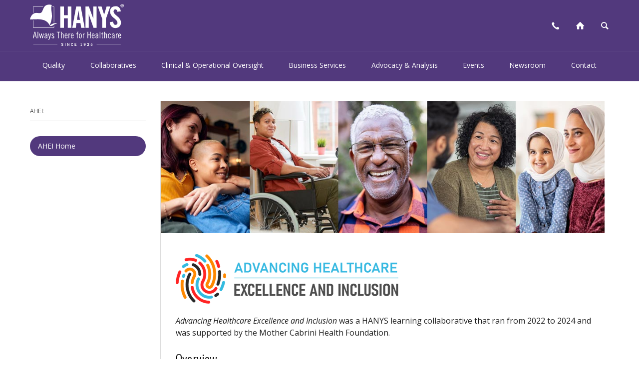

--- FILE ---
content_type: text/html;charset=UTF-8
request_url: https://www.hanys.org/quality/clinical_operational_initiatives/ahei/
body_size: 43548
content:
<!DOCTYPE html>
<!--
cookie.sticky_view = Quality
request.keep_sticky_view = false
request.current_view = Quality
request.query_category = Quality
-->
<html class="no-js chrome quality printpagemode" lang="en-us">
<head>
<meta http-equiv="Content-Type" content="text/html; charset=UTF-8" />
<meta name="apple-mobile-web-app-capable" content="yes" />
<meta name="viewport" content="width=device-width, initial-scale=1.0">
<title>Advancing Healthcare Excellence and Inclusion | HANYS</title>
<meta name="description" content="AHEI is a HANYS initiative launched with generous support from the Mother Cabrini Health Foundation." />
<meta name="keywords" content="AHEI,initiative,mother,cabrini,health,foundation,advancing,healthcare,excellence,inclusion,health equity" />
<meta name="viewport" content="initial-scale=1,maximum-scale=1,user-scalable=no" />
<meta property="og:title" content="Advancing Healthcare Excellence and Inclusion" />
<meta property="og:description" content="AHEI is a HANYS initiative launched with generous support from the Mother Cabrini Health Foundation." />
<meta property="og:type" content="website" />
<meta property="og:url" content="https://www.hanys.org/quality/clinical_operational_initiatives/ahei/" />
<meta property="og:image" content="https://www.hanys.org/quality/clinical_operational_initiatives/ahei/images/social_media_image.jpg" />
<meta property="og:image:secure_url" content="https://www.hanys.org/quality/clinical_operational_initiatives/ahei/images/social_media_image.jpg" />
<meta property="og:site_name" content="HANYS" />
<meta property="fb:app_id" content="597398764021177" />
<meta name="twitter:card" content="summary_large_image">
<meta name="twitter:site" content="@hanyscomm">
<meta name="twitter:creator" content="@hanyscomm">
<meta name="twitter:title" content="Advancing Healthcare Excellence and Inclusion">
<meta name="twitter:description" content="AHEI is a HANYS initiative launched with generous support from the Mother Cabrini Health Foundation.">
<meta name="twitter:image" content="https://www.hanys.org/quality/clinical_operational_initiatives/ahei/images/social_media_image.jpg">
<meta name="theme-color" content="#006447">
<link rel="icon" sizes="192x192" href="/images/design/2015/logos/hanys_192x192.png">
<link rel="shortcut icon" href="/favicon.ico" type="image/x-icon" />
<link rel="apple-touch-icon" href="/apple-touch-icon.png"/>
<link rel="alternate" type="application/rss+xml" title="HANYS News" href="/news/rss/feed.cfm" />
<link rel="stylesheet" href="/quality/clinical_operational_initiatives/ahei/index.css">
<link rel="stylesheet" href="/include/style/design/2015/switch.cfm?view=Quality&amp;mode=compressed&homepage=">
<script src="/scripts/jquery/jquery-3.6.0.min.js"></script>
<script type="text/javascript" src="/include/javascript/jquery.transit.min.js"></script>
<script type="text/javascript" src="/include/javascript/scripts.cfm"></script>
<script>(function(w,d,s,l,i){w[l]=w[l]||[];w[l].push({'gtm.start':
new Date().getTime(),event:'gtm.js'});var f=d.getElementsByTagName(s)[0],
j=d.createElement(s),dl=l!='dataLayer'?'&l='+l:'';j.async=true;j.src=
'https://www.googletagmanager.com/gtm.js?id='+i+dl;f.parentNode.insertBefore(j,f);
})(window,document,'script','dataLayer','GTM-MVQXV67');</script>
<script type="text/ecmascript" src="/include/javascript/modernizr.js"></script>
<!-- Trade Gothic -->
<!-- Skip Trade Gothic -->
<script type="text/javascript" src="/include/javascript/respond/respond.min.js"></script>
</head>
<body class="normal body-layout-legacy-2-left-content" id="public">
<noscript><iframe src="https://www.googletagmanager.com/ns.html?id=GTM-MVQXV67" height="0" width="0" style="display:none;visibility:hidden"></iframe></noscript>
<!-- www.hanys.org -->
<div id="page_block"></div>
<div id="page_block_message"><span class="message"></span><span class="eswitch-message-dismiss message-dismiss"><span class="entypo circled-cross color small-icon" title="">&#10006;</span></span></div>
<div id="page_block_story"><span class="story"></span><span class="eswitch-story-print"><span class="entypo print color small-icon" title="">&#59158;</span></span><span class="eswitch-story-dismiss"><span class="entypo cross color small-icon" title="">&#10060;</span></span></div>
<div id="page_blank_layer"></div>
<div class="page-block-block"></div>
<div id="wrapper">
<div class="print hanys-logo"><img src="/images/design/2015/print/hanys-logo-with-text.png" alt=""/></div>
<div id="banner"><div id="bannerwrap"><a href="/"><span class="bannerspan">Healthcare Association of New York State <span id="subtitle"></span></span></a></div></div>
<header id="main_header">
<span class="main_nav wrap">
<span class="row">
<span class="left col cell"><a href="/" class="slider logo" title="HANYS' Home">
<svg version="1.1"
id="hanys-logo-desktop"
class="desktop"
xmlns="http://www.w3.org/2000/svg"
xmlns:xlink="http://www.w3.org/1999/xlink"
x="0px"
y="0px"
height="84px"
viewBox="0 0 778 346.8"
style="enable-background:new 0 0 1257.3 464.1;"
xml:space="preserve">
<g id="Desktop_HANYS">
<path class="dst0" d="M251.3,196.7V20.9h30.2v71.6h32.1V20.9h30.2v175.8h-30.2v-77.9h-32.1v77.9h-30.2Z"/>
<path class="dst0" d="M380.2,196.7h-29.2l32.4-175.8h37.5l32.4,175.8h-29.2l-5.4-39h-33.1l-5.4,39ZM389.9,131.4h24.3l-11.9-75.5h-.5l-11.9,75.5Z"/>
<path class="dst0" d="M460.3,196.7V20.9h28l36.8,100.6h.5V20.9h27.3v175.8h-26.3l-38.5-109.8h-.5v109.8h-27.3Z"/>
<path class="dst0" d="M629.5,196.7h-30.2v-73l-36.5-102.7h30.7l21.2,66.9h.5l20.2-66.9h30.7l-36.5,102.7v73Z"/>
<path class="dst0" d="M724.3,64.2c-.3-3.7-1-6.9-2.1-9.4-1.1-2.5-2.4-4.5-3.9-6-1.5-1.5-3.2-2.5-5-3.2-1.8-.6-3.5-1-5.1-1-4.9,0-8.6,1.5-11.2,4.5-2.6,3-3.9,7.3-3.9,12.8s1.5,9.7,4.5,13.9c3,4.2,6.8,8.4,11.3,12.7,4.5,4.2,9.5,8.5,14.8,12.8,5.4,4.3,10.3,9,14.8,14.2,4.5,5.2,8.3,10.9,11.3,17.2,3,6.3,4.5,13.4,4.5,21.3s-1.2,13.8-3.5,19.4c-2.4,5.6-5.6,10.3-9.7,14.1-4.1,3.8-9.2,6.7-15.1,8.6-5.9,1.9-12.4,2.9-19.4,2.9s-13.2-1.3-18.7-3.9c-5.5-2.6-10.2-6.1-14-10.6-3.8-4.5-6.8-9.6-8.9-15.5-2.1-5.8-3.3-12.1-3.7-18.7l28.7-4.1c.6,8.9,2.6,15.6,5.8,20,3.3,4.4,7.3,6.6,12.2,6.6s9.4-1.4,12.7-4.1c3.3-2.8,4.9-6.7,4.9-11.9s-1.5-11-4.5-15.6c-3-4.5-6.8-8.9-11.3-13.1-4.5-4.2-9.5-8.4-14.8-12.7-5.4-4.2-10.3-8.8-14.9-13.9-4.5-5-8.3-10.7-11.3-17-3-6.3-4.5-13.7-4.5-22.2,0-14.1,4.1-25,12.2-32.5,8.1-7.5,19.6-11.3,34.6-11.3s11.7,1.1,16.6,3.2c4.9,2.1,9,5.1,12.5,8.9,3.5,3.8,6.3,8.3,8.5,13.5,2.2,5.2,3.6,10.9,4.3,17l-28.7,3.2Z"/>
</g>
<g id="State_Box">
<g id="NYS">
<path class="dst1" d="M1.8,128.4c7-.2,53.1-2.4,68.5-2,19.4.5,47.6,4.9,62.8,15.4,19.5,13.5,26.3,27.4,27.9,31.1,1,2.4,2,1.9,3.5-.6,7.5-12.7,13.4-34.4,16.2-53.7,4.4-30-3.5-62.2-3.7-78.7-.3-16.4,2.8-28.3,3.5-30.1.7-1.8-.1-1.9-2.7-2.5-2.4-.6-25.3-6-44.3,3.7-16.1,8.3-20.8,25.2-29.4,43.9-3.5,7.7-5.3,11.9-9.7,15.7-9.5,8.1-25.3,3.8-40.5,3.1-16.8-.7-31.6,9-40.9,22.4C3.8,109.7.6,124.1,0,126.4c-.5,2.2,1.7,2,1.7,2"/>
<path class="dst1" d="M164.2,179.7c3.6-3.6,13-11.3,21.2-14.9,16.1-7.1,27.6-5.9,36-4.5,4.4.7,3.4,2-.1,2.5-3.5.5-12.5,2.9-19.4,6.5-5.8,3-9.3,7.6-17.1,10.6-8.5,3.2-16.8,2.4-19.8,1.9-3-.5-.7-2-.7-2"/>
</g>
<g id="Box">
<path class="dst0" d="M185.5,23.8h11.8c.2,0,.3.2.3.3v128.6c1-.2,2.1-.4,3.1-.6V24.1c0-1.9-1.5-3.4-3.4-3.4h-11.4c-.1,1-.3,2-.4,3.1Z"/>
<path class="dst0" d="M200.1,179.6c-.8.6-1.6,1.2-2.5,1.8v11.9c0,.2-.1.3-.3.3H28.1c-.2,0-.3-.1-.3-.3v-57.8c-1.1,0-2.1,0-3.1.1v57.7c0,1.9,1.5,3.4,3.4,3.4h169.2c1.9,0,3.4-1.5,3.4-3.4v-14.1c-.2.1-.4.3-.6.4Z"/>
<path class="dst0" d="M27.7,72.1V24.1c0-.2.2-.3.3-.3h80c.7-1,1.4-2.1,2.1-3.1H28.1c-1.9,0-3.4,1.5-3.4,3.4v49.9c1-.6,2-1.4,3.1-1.9Z"/>
</g>
</g>
<g id="Always_There_for_Healthcare">
<g id="Always">
<path class="dst0" d="M44.5,230.1l11.8,53.4h-5.8l-3.2-15.8h-13.6l-3.2,15.8h-5.8l11.8-53.4h8ZM34.5,262.8h12l-5.9-28.7h-.1l-5.9,28.7Z"/>
<path class="dst0" d="M63.2,230.1h5.3v53.4h-5.3v-53.4Z"/>
<path class="dst0" d="M81.2,245l5.5,28.2h.1l6.2-28.2h5l6.4,28.2h.1l5-28.2h5l-8,38.4h-4.4l-6.7-29.9h-.1l-6.7,29.9h-4.4l-8.1-38.4h5Z"/>
<path class="dst0" d="M121.2,255.5c1-6.1,4.6-11.2,11.4-11.2s11,4.1,11,10.9v21.4c0,3.4.4,5.9,1,6.8h-5.5l-.7-3.3c-2.1,2.1-5.8,4-8.2,4-6,0-10-3.8-10-9.9,0-9.5,10.4-14.3,18.1-16v-2.7c0-4.2-2.1-6.9-5.5-6.9s-6.1,4.1-6.7,7.5l-4.9-.7ZM138.3,262.8c-4.9,1.5-12.8,5-12.8,11.1s1.6,5.9,5.5,5.9,5.4-2,7.3-4v-13Z"/>
<path class="dst0" d="M155.8,245l7.2,29.4h.1l5.9-29.4h5.5l-8.8,37.6c-2,8.4-5.7,13.4-12.1,13.4h-2.7v-4.4h1.6c4.2,0,7-3,8-8.4l-10.2-38.2h5.5Z"/>
<path class="dst0" d="M195.8,254.8c-1-3.3-2.4-6.1-6.7-6.1s-4.3,2-4.3,4.6c0,7.8,16.3,8.3,16.3,20.3s-4.4,10.6-10.5,10.6-10.4-3.8-12.3-10.2l4.9-1c1.1,3.4,3.1,6.8,7,6.8s5.5-2.7,5.5-5.8c0-8.9-16.3-9-16.3-20.3s4.1-9.3,10-9.3,9.5,3.4,10.7,9.2l-4.4,1.3Z"/>
</g>
<g id="There">
<path class="dst0" d="M250.4,230.1v4.9h-10.9v48.5h-5.8v-48.5h-10.9v-4.9h27.7Z"/>
<path class="dst0" d="M257,230.1h5.3v19.2c2.2-2.6,5.9-5,8.4-5,5.3,0,8.4,3,8.4,10.1v29.1h-5.3v-28.4c0-4.4-1.3-6.4-4.2-6.4s-5,1.8-7.3,4.7v30h-5.3v-53.4Z"/>
<path class="dst0" d="M293.2,265.1v2.1c0,9.4,2.1,12.5,7.2,12.5s5.8-3.8,6.4-7.2l5,.6c-.8,5.8-5.2,11.1-12.2,11.1s-11.8-6.1-11.8-20,3.7-20,11.8-20,11.8,7.2,11.8,18.3v2.5h-18.2ZM306.1,260.7c-.1-8.3-1.6-12-6.4-12s-6.4,2.8-6.4,12h12.9Z"/>
<path class="dst0" d="M319.7,245h5.3v4.7h.1c3.2-4.7,5.5-5.4,9.8-5.4v5c-4,0-7,1.3-9.9,6.8v27.4h-5.3v-38.4Z"/>
<path class="dst0" d="M344,265.1v2.1c0,9.4,2.1,12.5,7.2,12.5s5.8-3.8,6.4-7.2l5,.6c-.8,5.8-5.2,11.1-12.2,11.1s-11.8-6.1-11.8-20,3.7-20,11.8-20,11.8,7.2,11.8,18.3v2.5h-18.2ZM356.9,260.7c-.1-8.3-1.6-12-6.4-12s-6.4,2.8-6.4,12h12.9Z"/>
</g>
<g id="for">
<path class="dst0" d="M384.1,245h5.9v-7.8c0-5.2,2.1-7.8,7.8-7.8s2.9.2,4.1.4v4.1c-1-.4-1.9-.6-2.9-.6-2.6,0-3.8,1.6-3.8,4.1v7.6h6.2v4.4h-6.2v34h-5.3v-34h-5.9v-4.4Z"/>
<path class="dst0" d="M418.4,244.3c8.1,0,11.8,6.1,11.8,20s-3.7,20-11.8,20-11.8-6.1-11.8-20,3.7-20,11.8-20ZM418.4,279.8c4.5,0,6.4-2.8,6.4-15.5s-1.9-15.5-6.4-15.5-6.4,2.8-6.4,15.5,1.9,15.5,6.4,15.5Z"/>
<path class="dst0" d="M438.4,245h5.3v4.7h.1c3.2-4.7,5.5-5.4,9.8-5.4v5c-4,0-7,1.3-9.9,6.8v27.4h-5.3v-38.4Z"/>
</g>
<g id="Healthcare">
<path class="dst0" d="M482.6,230.1v23.1h15.7v-23.1h5.8v53.4h-5.8v-25.4h-15.7v25.4h-5.8v-53.4h5.8Z"/>
<path class="dst0" d="M517.6,265.1v2.1c0,9.4,2.1,12.5,7.2,12.5s5.8-3.8,6.4-7.2l5,.6c-.8,5.8-5.2,11.1-12.2,11.1s-11.8-6.1-11.8-20,3.7-20,11.8-20,11.8,7.2,11.8,18.3v2.5h-18.2ZM530.5,260.7c-.1-8.3-1.6-12-6.4-12s-6.4,2.8-6.4,12h12.9Z"/>
<path class="dst0" d="M543.8,255.5c1-6.1,4.6-11.2,11.4-11.2s11,4.1,11,10.9v21.4c0,3.4.4,5.9,1,6.8h-5.5l-.7-3.3c-2.1,2.1-5.8,4-8.2,4-6,0-10-3.8-10-9.9,0-9.5,10.4-14.3,18.1-16v-2.7c0-4.2-2.1-6.9-5.5-6.9s-6.1,4.1-6.7,7.5l-4.9-.7ZM560.8,262.8c-4.9,1.5-12.8,5-12.8,11.1s1.6,5.9,5.5,5.9,5.4-2,7.3-4v-13Z"/>
<path class="dst0" d="M578.3,230.1h5.3v53.4h-5.3v-53.4Z"/>
<path class="dst0" d="M590.5,245h5.2v-12.9h5.3v12.9h7.1v4.4h-7.1v26.9c0,2.2,1.2,3.8,3.8,3.8s2.4-.4,3.3-.7v4c-1.5.4-2.8.7-5,.7-5,0-7.4-2.4-7.4-8.3v-26.5h-5.2v-4.4Z"/>
<path class="dst0" d="M616.5,230.1h5.3v19.2c2.2-2.6,5.9-5,8.4-5,5.3,0,8.4,3,8.4,10.1v29.1h-5.3v-28.4c0-4.4-1.3-6.4-4.2-6.4s-5,1.8-7.3,4.7v30h-5.3v-53.4Z"/>
<path class="dst0" d="M665.2,256.4c-.5-5.8-2.8-7.7-6.1-7.7s-6.4,2.8-6.4,15.5,1.9,15.5,6.4,15.5,5.3-1.8,6.2-8.4h5.2c-.9,7.5-4.4,12.9-11.4,12.9s-11.8-6.1-11.8-20,3.7-20,11.8-20,10.2,4.6,11.2,12.1h-5.2Z"/>
<path class="dst0" d="M678.8,255.5c1-6.1,4.6-11.2,11.4-11.2s11,4.1,11,10.9v21.4c0,3.4.4,5.9,1,6.8h-5.5l-.7-3.3c-2.1,2.1-5.8,4-8.2,4-6,0-10-3.8-10-9.9,0-9.5,10.4-14.3,18.1-16v-2.7c0-4.2-2.1-6.9-5.5-6.9s-6.1,4.1-6.7,7.5l-4.9-.7ZM695.9,262.8c-4.9,1.5-12.8,5-12.8,11.1s1.6,5.9,5.5,5.9,5.4-2,7.3-4v-13Z"/>
<path class="dst0" d="M712.7,245h5.3v4.7h.1c3.2-4.7,5.5-5.4,9.8-5.4v5c-4,0-7,1.3-9.9,6.8v27.4h-5.3v-38.4Z"/>
<path class="dst0" d="M737,265.1v2.1c0,9.4,2.1,12.5,7.2,12.5s5.8-3.8,6.4-7.2l5,.6c-.8,5.8-5.2,11.1-12.2,11.1s-11.8-6.1-11.8-20,3.7-20,11.8-20,11.8,7.2,11.8,18.3v2.5h-18.2ZM749.9,260.7c-.1-8.3-1.6-12-6.4-12s-6.4,2.8-6.4,12h12.9Z"/>
</g>
</g>
<g id="Registered">
<path class="dst0" d="M764.3,27.2c-1.9,0-3.6-.3-5.3-1-1.7-.7-3.1-1.6-4.4-2.9-1.2-1.2-2.2-2.6-3-4.3-.7-1.7-1.1-3.5-1.1-5.4s.4-3.7,1.1-5.4c.7-1.6,1.7-3.1,3-4.3,1.2-1.2,2.7-2.2,4.4-2.9,1.7-.7,3.4-1,5.3-1s3.6.3,5.3,1c1.7.7,3.1,1.6,4.4,2.9,1.2,1.2,2.2,2.6,2.9,4.3.7,1.6,1.1,3.4,1.1,5.4s-.4,3.8-1.1,5.4c-.7,1.7-1.7,3.1-2.9,4.3-1.2,1.2-2.7,2.2-4.4,2.9-1.7.7-3.4,1-5.3,1ZM764.3,25c1.6,0,3-.3,4.4-.9,1.3-.6,2.5-1.4,3.5-2.4,1-1,1.8-2.2,2.3-3.6.6-1.4.8-2.9.8-4.5s-.3-3.1-.8-4.5c-.6-1.4-1.3-2.6-2.3-3.6-1-1-2.2-1.8-3.5-2.4-1.3-.6-2.8-.9-4.4-.9s-3.1.3-4.4.9c-1.3.6-2.5,1.4-3.5,2.4-1,1-1.8,2.2-2.3,3.6-.6,1.4-.8,2.9-.8,4.5s.3,3.1.8,4.5c.6,1.4,1.3,2.6,2.3,3.6,1,1,2.2,1.8,3.5,2.4,1.3.6,2.8.9,4.4.9ZM761.5,21.6h-2.4V5.7h6c3.7,0,5.5,1.5,5.5,4.5s-.1,1.3-.3,1.8c-.2.5-.5,1-.9,1.3-.4.3-.8.6-1.2.8-.5.2-.9.3-1.4.4l4.3,7h-2.9l-4.2-7h-2.5v7ZM761.5,12.6h2.6c.7,0,1.4,0,1.9,0,.5,0,.9-.2,1.3-.4.3-.2.6-.4.7-.8.1-.3.2-.7.2-1.3,0-.8-.3-1.4-.8-1.8-.5-.4-1.4-.6-2.7-.6h-3.2v4.8Z"/>
</g>
<g id="Since">
<path class="dst0" d="M271.5,329.8c-.3-.9-.8-1.6-1.5-2.1-.7-.5-1.5-.8-2.5-.8s-1.7.2-2.3.6-.9,1-.9,1.9.3,1.2.9,1.6c.6.4,1.3.8,2.2,1.2s1.8.7,2.8,1.1c1,.4,1.9.8,2.8,1.4s1.6,1.2,2.2,2.1c.6.8.9,1.8.9,3,0,2.3-.7,4.1-2.1,5.3-1.4,1.2-3.3,1.7-5.9,1.7s-1.8-.1-2.7-.4c-.9-.3-1.7-.6-2.5-1.1-.8-.5-1.4-1-2-1.7-.6-.7-1-1.4-1.3-2.2l3.6-1.6c.5,1.1,1.2,1.9,1.9,2.6.7.7,1.8,1,3,1s1,0,1.5-.2c.5-.1.9-.3,1.2-.5.3-.2.6-.6.8-.9.2-.4.3-.9.3-1.4s-.3-1.3-.9-1.8c-.6-.5-1.3-.9-2.2-1.3-.9-.4-1.8-.8-2.8-1.2-1-.4-1.9-.8-2.8-1.4s-1.6-1.2-2.2-1.9c-.6-.8-.9-1.7-.9-2.9s.2-1.9.6-2.7c.4-.8.9-1.5,1.6-2,.7-.5,1.4-.9,2.3-1.2.9-.3,1.8-.4,2.8-.4,1.8,0,3.4.4,4.9,1.3,1.4.9,2.5,2.1,3.1,3.8l-4,1.2Z"/>
<path class="dst0" d="M290.1,346.5v-22.7h4.3v22.7h-4.3Z"/>
<path class="dst0" d="M309.5,346.5v-22.7h4.5l8.9,15.5h0v-15.5h4.1v22.7h-4.2l-9.3-16.2h0v16.2h-4.1Z"/>
<path class="dst0" d="M353.1,330.4c-.3-1-.8-1.8-1.5-2.4-.7-.6-1.6-.9-2.6-.9s-2.6.7-3.4,2c-.8,1.3-1.2,3.3-1.2,6,0,5.3,1.5,8,4.8,8s.9,0,1.3-.2c.4-.1.8-.3,1.1-.5.3-.3.7-.6,1-1,.3-.4.6-1,1-1.6l4,1.1c-.7,2-1.7,3.5-3.2,4.4s-3.2,1.5-5.3,1.5-5.2-1-6.7-3c-1.6-2-2.4-4.9-2.4-8.6s.8-6.6,2.4-8.6c1.6-2,3.8-3,6.7-3s3.9.5,5.2,1.5c1.3,1,2.2,2.5,2.7,4.5l-3.9.9Z"/>
<path class="dst0" d="M370.3,346.5v-22.7h15v3.6h-10.7v5.4h7.8v3.6h-7.8v6.3h11v3.6h-15.4Z"/>
<path class="dst0" d="M419.9,346.5v-3.1h3.5v-15.7h-4v-2.6c1.1,0,2-.2,2.9-.4s1.6-.6,2.1-1.1h3.2v19.9h3.5v3.1h-11.1Z"/>
<path class="dst0" d="M447.7,341.8c.5.4,1,.8,1.7,1.1.6.3,1.4.5,2.2.5s1.5-.2,2.2-.5c.7-.4,1.3-.8,1.8-1.5.5-.6.9-1.4,1.2-2.2s.5-1.7.5-2.7c-.7.6-1.5,1.1-2.3,1.4-.8.3-1.7.4-2.8.4s-1.9-.2-2.8-.5c-.8-.4-1.6-.9-2.2-1.5-.6-.7-1.1-1.4-1.5-2.3-.4-.9-.5-1.9-.5-3s.2-2.3.6-3.2c.4-.9,1-1.7,1.7-2.3.7-.6,1.6-1.1,2.5-1.5,1-.3,2-.5,3.2-.5s2.3.2,3.3.6c1,.4,1.9,1.1,2.6,1.9.7.8,1.3,1.9,1.7,3.2.4,1.3.6,2.8.6,4.5s-.2,3.8-.7,5.4c-.4,1.6-1.1,3-1.9,4.1-.8,1.1-1.8,2-3.1,2.6-1.2.6-2.6.9-4.1.9s-2.1-.1-3-.4c-.9-.3-1.8-.7-2.6-1.3l1.8-3.3ZM449.2,330.8c0,1.3.3,2.3,1,3,.7.7,1.6,1.1,2.9,1.1,1.8,0,3.2-.9,4.1-2.6,0-1-.1-1.8-.4-2.5s-.6-1.3-1-1.7-.9-.8-1.4-1c-.5-.2-1.1-.3-1.6-.3-1.1,0-2,.4-2.6,1.1-.7.7-1,1.7-1,2.9Z"/>
<path class="dst0" d="M474.4,346.5v-3.7c.1-.6.5-1.2,1.1-1.9.6-.7,1.3-1.4,2.2-2.1.8-.7,1.7-1.4,2.6-2.2.9-.7,1.8-1.5,2.6-2.2.8-.7,1.4-1.5,2-2.2s.8-1.4.8-2.1c0-1-.3-1.8-.9-2.3-.6-.5-1.4-.8-2.5-.8s-2,.3-2.7,1c-.7.7-1.1,1.5-1.4,2.6l-3.6-.8c.1-.9.4-1.7.9-2.5s1-1.4,1.7-2,1.5-1,2.4-1.3,1.9-.5,2.9-.5,2,.1,2.8.4c.9.3,1.7.7,2.3,1.3.7.6,1.2,1.2,1.6,2,.4.8.6,1.7.6,2.8s-.3,2.6-.9,3.6c-.6,1-1.4,2-2.4,3-1,1-2.1,1.9-3.4,2.9s-2.6,2.1-4.1,3.4h10.8v3.5h-15.3Z"/>
<path class="dst0" d="M504.9,323.8h12.3v3.5h-9.2l-.3,5.2c.2-.2.4-.4.6-.5s.5-.3.9-.4c.3-.1.7-.2,1.2-.3.4,0,1,0,1.6,0,1,0,2,.2,2.8.7s1.5,1,2.1,1.7c.6.7,1.1,1.5,1.4,2.4.3.9.5,1.8.5,2.7s-.2,2.4-.5,3.4c-.4,1-.9,1.9-1.6,2.6-.7.7-1.6,1.2-2.6,1.6-1,.4-2.3.6-3.6.6s-3.3-.4-4.6-1.2c-1.2-.8-2.2-1.8-2.8-3.1l3.4-1.8c.4.8.9,1.4,1.7,1.9.8.5,1.6.7,2.3.7,1.4,0,2.5-.4,3.2-1.2.7-.9,1-2,1-3.4s0-1.1-.3-1.6-.4-.9-.8-1.3c-.3-.4-.7-.7-1.2-.9-.5-.2-1-.3-1.6-.3s-1.5.2-2.1.5c-.6.4-1,.8-1.4,1.4l-3.3-.6.8-12.1Z"/>
<g id="lines">
<rect class="dst0" x="27.4" y="336.9" width="200.1" height="1"/>
<rect class="dst0" x="552.7" y="336.9" width="200.1" height="1"/>
</g>
</g>
</svg>
<svg
version="1.1"
id="hanys_logo_svg"
xmlns="http://www.w3.org/2000/svg"
xmlns:xlink="http://www.w3.org/1999/xlink"
x="0px"
y="0px"
width="41px"
height="30px"
viewBox="0 0 388.2 331.3"
style="enable-background:new 0 0 388.2 331.3;"
xml:space="preserve">
<style type="text/css">
.st0{fill-rule:evenodd;clip-rule:evenodd;fill:#FFFFFF;}
.st1{fill:#FFFFFF;}
</style>
<g id="StateBox">
<path id="state" class="st0 state" d="M3.1,212.9c12.1-0.4,91.8-4.1,118.6-3.4c33.6,0.9,82.3,8.4,108.6,26.7
c33.7,23.4,45.6,47.5,48.3,53.9c1.7,4.1,3.5,3.3,6-1.1c12.9-22,23.2-59.5,28-92.9c7.5-52-6-107.7-6.5-136.1
c-0.4-28.5,4.8-48.9,6-52.2c1.2-3.1-0.2-3.2-4.7-4.3c-4.1-1-43.8-10.4-76.6,6.5C203,24.3,195,53.6,180.1,86
c-6.1,13.3-9.1,20.6-16.8,27.2c-16.4,14-43.8,6.6-70.1,5.4c-29-1.3-54.8,15.5-70.7,38.8C6.6,180.6,1,205.6,0.1,209.5
C-0.7,213.4,3.1,212.9,3.1,212.9"/>
<path id="longisland" class="st0 state" d="M284.2,301.7c6.3-6.3,22.5-19.6,36.7-25.9c27.8-12.3,47.7-10.3,62.3-7.8
c7.5,1.3,5.8,3.5-0.2,4.3c-6,0.9-21.6,5-33.6,11.2c-10,5.2-16,13.2-29.5,18.3c-14.7,5.6-29.1,4.1-34.3,3.2
C280.4,304.3,284.2,301.7,284.2,301.7"/>
<path id="line-ur" class="st1" d="M321.1,31.9h20.4c0.3,0,0.6,0.3,0.6,0.6v222.6c1.8-0.4,3.6-0.7,5.3-1V32.5c0-3.3-2.7-5.9-5.9-5.9
h-19.7C321.5,28.2,321.3,30,321.1,31.9z"/>
<path id="line-b" class="st1" d="M346.4,301.6c-1.3,1-2.8,2.1-4.3,3.2v20.6c0,0.3-0.3,0.6-0.6,0.6H48.6c-0.3,0-0.6-0.2-0.6-0.6
V225.3c-1.9,0.1-3.6,0.1-5.3,0.2v99.9c0,3.3,2.7,5.9,5.9,5.9h292.9c3.3,0,5.9-2.7,5.9-5.9V301C347.1,301.2,346.7,301.4,346.4,301.6
z"/>
<path id="line-ul" class="st1" d="M48,115.6V32.5c0-0.3,0.3-0.6,0.6-0.6h138.5c1.2-1.8,2.4-3.6,3.6-5.4H48.6
c-3.3,0-5.9,2.7-5.9,5.9v86.4C44.4,117.8,46.2,116.6,48,115.6z"/>
</g>
</svg>
</a></span>
<span class="col toolbox last">
<span class="toolbox-wrapper">
<span class="tutorial-highlight-circle"></span>
<span class="tools search_cell cell"><a href="" class="search entypo eswitch-search-mobile">&#128269;</a></span>
<span class="desktop tools toolcons" id="desktop_user" title="Your Settings">
</span>
<span class="desktop tools toolcons" id="desktop_updates" title="Dashboard">
</span>
<span class="desktop contact-icon tools toolcons" title="Contact Us"><a href="/contact/"><span class="entypo phone color small-icon" title="">&#128222;</span></a></span>
<span class="desktop home-icon tools toolcons" title="HANYS' Home"><a href="/"><span class="entypo home color small-icon" title="">&#8962;</span></a></span>
<span class="desktop search-icon eswitch-search-button tools toolcons" title="Search HANYS' Website"><span class="entypo search color small-icon" title="">&#128269;</span></span>
<span class="tools" id="searchwrapwrap"><span id="searchwrap">
<form id="inputForm" action="/dashboard/index.cfm">
<div id="search">
<table>
<tbody>
<tr>
<td class="search_input_cell">
<input
type="text"
id="query"
size="200"
name="query"
value=""
placeholder=" Search HANYS.org"
/>
<input id="action" type="hidden" name="action" value="search" />
</td>
<td class="search_submit_cell">
<input type="submit" value="&#128269;" class="entypo icon search_button" />
</td>
<td class="search_close_cell">
<input type="button" value="&#10006;" class="entypo icon cancel" />
</td>
</tr>
</tbody>
</table>
</div>
</form>
</span></span>
</span>
</span>
<span class="c-hamburger eswitch-menu c-hamburger--htx">
<span>Main Menu</span>
</span>
</span>
</span>
</header>
<span class="views_table mobile dialog-views">
<span class="view_row view_cell_left"><img src="/images/blank_space.gif" width="49" alt="" /></span>
<div class="view_cell_middle">
<section class="views_box">
<nav>
<ul>
<li><a href="/?view=All">All HANYS</a></li>
<li><a href="/?view=Executive">Executive</a></li>
<li><a href="/?view=Finance">Finance</a></li>
<li><a class="active_view" href="/?view=Quality">Quality<span class="active_view_icon entypo">&#10003;</span></a></li>
<li><a href="/?view=Government%20Affairs">Government Affairs</a></li>
</ul>
</nav>
</section>
</div>
<span class="view_row view_cell_right"><img src="/images/blank_space.gif" width="49" alt="" /></span>
</span>
<div id="scrolling">
<div id="menu"> 
<span class="settings mobile"><span class="entypo cog color-quality small-icon" title="">&#9881;</span></span>
<div class="home_link dashboard">
<a href="/dashboard/">
<span>
<svg id="ninecube" version="1.1" xmlns="http://www.w3.org/2000/svg" xmlns:xlink="http://www.w3.org/1999/xlink" x="0px" y="0px" width="16px" height="16px" viewBox="0 0 600 600" enable-background="new 0 0 600 600" xml:space="preserve">
<g>
<rect class="cube" width="136.363" height="136.363"/>
<rect class="cube" x="463.637" width="136.363" height="136.363"/>
<rect class="cube" x="231.422" width="136.363" height="136.363"/>
<rect class="cube" x="0" y="463.637" width="136.363" height="136.363"/>
<rect class="cube" x="463.637" y="463.637" width="136.363" height="136.363"/>
<rect class="cube" x="231.422" y="463.637" width="136.363" height="136.363"/>
<rect class="cube" x="0" y="233.386" width="136.363" height="136.363"/>
<rect class="cube" x="463.637" y="233.386" width="136.363" height="136.363"/>
<rect class="cube" x="231.422" y="233.386" width="136.363" height="136.363"/>
</g>
</svg>
</span> Dashboard</a>
</div>
<div class="home_link"><a href="/"><span class="entypo">&#8962;</span> Home</a></div>
<div class="title">Quality Menu<span class="entypo">&#9662;</span></div>
<ul class="wrap">
<li class="first"><a href="/quality/">Quality</a></li>
<li><a href="/quality/patient_safety/">Collaboratives</a></li>
<li><a href="/quality/clinical_operational_oversight/">Clinical &amp; Operational Oversight</a></li>
<li><a href="/business/">Business Services</a></li>
<li><a href="/advocacy_analysis/">Advocacy &amp; Analysis</a></li>
<li><a href="/education_events/">Events</a></li>
<li><a href="/newsroom/">Newsroom</a></li>
<li class="last"><a href="/contact/">Contact</a></li>
</ul>
<div class="mobile footer-text" id="disclaimer">
<p>&copy; 2026 Healthcare Association of New York State, Inc. and its subsidiaries. One Empire Drive, Rensselaer, NY 12144</p>
<p>All Rights Reserved. By using this website, you agree to <a href="/legal/terms/">HANYS Terms of Use</a>.
<p><a href="/legal/privacy/">Privacy Policy</a> | <a href="/legal/privacy/#cookies">Cookies</a></p>
</div>
<div class="shadow"></div>
</div>
<div id="layoutwrapper">
<div id="loginbuttonwrap">
</div>
<section class="wrap inside evencols">
<div class="main_content two-left-content quality quality">
<div class="col col-2 sidebar">
<span id="sub_menu">
<a class="sub_menu_link up" href="#">AHEI:</a>
<nav class="sub_menu" id="local-nav-section">
<div id="local_navigation">
<article class="menu_item active"><a href="/quality/clinical_operational_initiatives/ahei/">AHEI Home</a></article>
</div>
</nav>
</span>
</div>
<div class="col col-10 last mobile-spacing">
<!--
Debugging
<p>cookie.sticky_view= Quality
<br />
request.keep_sticky_view = false
<br />
request.current_view = Quality
<br />
cookie.sticky_view = Quality
<br />request.temporary_view = Quality
</p>
-->
<img class="ahei-banner" src="/quality/clinical_operational_initiatives/ahei/images/ahei_banner.jpg" alt=""/>
<img class="ahei-logo" src="/quality/clinical_operational_initiatives/ahei/images/ahei_logo.png" alt="Advancing Healthcare Excellence and Inclusion logo"/>
<p><em>Advancing Healthcare Excellence and Inclusion</em> was a HANYS learning collaborative that ran from 2022 to 2024 and was supported by the Mother Cabrini Health Foundation.</p>
<h2>Overview</h2>
<p>AHEI equipped hospitals and health systems with tools and support to identify and address healthcare disparities. Through AHEI, HANYS provided education and support to help a select group of hospitals in the Mohawk/Hudson Valley, North Country and Downstate regions identify and improve patient demographic data collection, strengthen collaboration with community partners and implement best practices in diversity, equity and inclusion.</p>
<p>AHEI resources, including staff training and patient education materials and webinar recordings are available to all HANYS members beyond the closing of the program.</p>
<h2>Resources</h2>
<h3 class="slide_me">Patient education materials</h3>
<div>
<p><strong>Race, ethnicity and language</strong></p>
<ul>
<li><a target="_blank" href="https://www.youtube.com/watch?v=WpUAKQKEDMc">Video: We Ask Because We Care | Patient education (English)</a></li>
<li><a target="_blank" href="https://www.youtube.com/watch?v=mf_1TTNDQIc">Video: We Ask Because We Care | Patient education (Spanish)</a></li>
<li><a target="_blank" href="/quality/clinical_operational_initiatives/ahei/resources/docs/2022-05-12_faqs_wabwc.pdf">REaL Patient FAQs</a></li>
<li><a target="_blank" href="/quality/clinical_operational_initiatives/ahei/resources/docs/2022-05-12_brochure_wabwc.pdf">Patient brochure</a></li>
<li><a target="_blank" href="/quality/clinical_operational_initiatives/ahei/resources/docs/2022-05-12_poster_1_wabwc.pdf">REaL poster 1</a> and <a target="_blank" href="/quality/clinical_operational_initiatives/ahei/resources/docs/2022-05-12_poster_2_wabwc.pdf">REaL poster 2</a></li>
<li><span class="slide_me">Translated brochures</span>
<ul>
<li><a target="_blank" href="/quality/clinical_operational_initiatives/ahei/resources/docs/translated_brochures/ahei_brochure_ll_arabic.pdf">AHEI brochure LL Arabic</a></li>
<li><a target="_blank" href="/quality/clinical_operational_initiatives/ahei/resources/docs/translated_brochures/ahei_brochure_ll_bengali.pdf">AHEI brochure LL Bengali</a></li>
<li><a target="_blank" href="/quality/clinical_operational_initiatives/ahei/resources/docs/translated_brochures/ahei_brochure_ll_chinese_simplified.pdf">AHEI brochure LL Chinese (Simplified)</a></li>
<li><a target="_blank" href="/quality/clinical_operational_initiatives/ahei/resources/docs/translated_brochures/ahei_brochure_ll_french.pdf">AHEI brochure LL French</a></li>
<li><a target="_blank" href="/quality/clinical_operational_initiatives/ahei/resources/docs/translated_brochures/ahei_brochure_ll_portuguese.pdf">AHEI brochure LL Portuguese</a></li>
<li><a target="_blank" href="/quality/clinical_operational_initiatives/ahei/resources/docs/translated_brochures/ahei_brochure_ll_russian.pdf">AHEI brochure LL Russian</a></li>
<li><a target="_blank" href="/quality/clinical_operational_initiatives/ahei/resources/docs/translated_brochures/ahei_brochure_ll_spanish.pdf">AHEI brochure LL Spanish</a></li>
</ul>
</li>
<li><span class="slide_me">Translated FAQs</span>
<ul>
<li><a target="_blank" href="/quality/clinical_operational_initiatives/ahei/resources/docs/translated_faqs/faqs_master_arabic.pdf">FAQs Master Arabic</a></li>
<li><a target="_blank" href="/quality/clinical_operational_initiatives/ahei/resources/docs/translated_faqs/faqs_master_bengali.pdf">FAQs Master Bengali</a></li>
<li><a target="_blank" href="/quality/clinical_operational_initiatives/ahei/resources/docs/translated_faqs/faqs_master_chinese_simplified.pdf">FAQs Master Chinese (Simplified)</a></li>
<li><a target="_blank" href="/quality/clinical_operational_initiatives/ahei/resources/docs/translated_faqs/faqs_master_french.pdf">FAQs Master French</a></li>
<li><a target="_blank" href="/quality/clinical_operational_initiatives/ahei/resources/docs/translated_faqs/faqs_master_portuguese.pdf">FAQs Master Portuguese</a></li>
<li><a target="_blank" href="/quality/clinical_operational_initiatives/ahei/resources/docs/translated_faqs/faqs_master_russian.pdf">FAQs Master Russian</a></li>
<li><a target="_blank" href="/quality/clinical_operational_initiatives/ahei/resources/docs/translated_faqs/faqs_master_spanish.pdf">FAQs Master Spanish</a></li>
</ul>
</li>
<li><span class="slide_me">Translated posters</span>
<ul>
<li><a target="_blank" href="/quality/clinical_operational_initiatives/ahei/resources/docs/translated_posters/wacbwc_posters_languageline_arabic.pdf">WACBWC Posters LanguageLine Arabic</a></li>
<li><a target="_blank" href="/quality/clinical_operational_initiatives/ahei/resources/docs/translated_posters/wacbwc_posters_languageline_bengali.pdf">WACBWC Posters LanguageLine Bengali</a></li>
<li><a target="_blank" href="/quality/clinical_operational_initiatives/ahei/resources/docs/translated_posters/wacbwc_posters_languageline_chinese_simplified.pdf">WACBWC Posters LanguageLine Chinese (Simplified)</a></li>
<li><a target="_blank" href="/quality/clinical_operational_initiatives/ahei/resources/docs/translated_posters/wacbwc_posters_languageline_english-spanish.pdf">WACBWC Posters LanguageLine English-Spanish</a></li>
<li><a target="_blank" href="/quality/clinical_operational_initiatives/ahei/resources/docs/translated_posters/wacbwc_posters_languageline_french.pdf">WACBWC Posters LanguageLine French</a></li>
<li><a target="_blank" href="/quality/clinical_operational_initiatives/ahei/resources/docs/translated_posters/wacbwc_posters_languageline_portuguese.pdf">WACBWC Posters LanguageLine Portuguese</a></li>
<li><a target="_blank" href="/quality/clinical_operational_initiatives/ahei/resources/docs/translated_posters/wacbwc_posters_languageline_russian.pdf">WACBWC Posters LanguageLine Russian</a></li>
</ul>
</li>
</ul>
<p><strong>Sexual orientation and gender identity</strong></p>
<ul>
<li><a target="_blank" href="/quality/clinical_operational_initiatives/ahei/resources/docs/sogi_patient_faqs.pdf">SOGI Patient FAQs</a></li>
</ul>
<p><strong>Social determinants of health</strong></p>
<ul>
<li><a target="_blank" href="/quality/clinical_operational_initiatives/ahei/resources/docs/2024-08-sdoh-brochure.pdf">Patient brochure</a></li>
<li><a target="_blank" href="/quality/clinical_operational_initiatives/ahei/resources/docs/2024-08-sdoh-patient-education-faqs.pdf">SDoH Patient FAQs</a></li>
</ul>
</div>
<h3 class="slide_me">Staff training materials</h3>
<div>
<p><strong>Race, ethnicity and language</strong></p>
<ul>
<li><a target="_blank" href="https://youtu.be/KY2w_mIwQwo">Video: We Ask Because We Care | Staff training</a></li>
<li><a target="_blank" href="/quality/clinical_operational_initiatives/ahei/resources/docs/staff_toolkit_faqs_and_sample_script.pdf">REaL Staff FAQs and sample scripts</a></li>
<li><a target="_blank" href="/quality/clinical_operational_initiatives/ahei/resources/docs/staff_education_presentation.pdf">Staff education presentation</a></li>
</ul>
<p><strong>Sexual orientation and gender identity</strong></p>
<ul>
<li><a target="_blank" href="/quality/clinical_operational_initiatives/ahei/resources/docs/sogi_staff_faqs_and_sample_scripts.pdf">SOGI staff FAQs and sample scripts</a></li>
<li><a target="_blank" href="/quality/clinical_operational_initiatives/ahei/resources/docs/sogi_staff_training_slides.pdf">SOGI staff training slides</a></li>
</ul>
<p><strong>Social determinants of health</strong></p>
<ul>
<li><a target="_blank" href="/quality/clinical_operational_initiatives/ahei/resources/docs/2024-08-sdoh-staff-faq-and-script.pdf">SDoH Staff FAQs and Script</a></li>
</ul>
</div>
<h3 class="slide_me">Partnership building</h3>
<div>
<ul>
<li><a target="_blank" href="/quality/clinical_operational_initiatives/ahei/resources/docs/coalition_building_toolkit.pdf">Toolkit</a></li>
</ul>
</div>
<h3 class="slide_me">2024 webinars</h3>
<div>
<ul>
<li>April 2 | <strong>Health equity regulatory requirements</strong><br />
This session will share CMS health equity regulatory requirements and discuss how to achieve them.<br />
<strong>Speaker:</strong> Michelle Schreiber, MD, Director, Quality Measurement &amp; Value-Based Incentives Group, Centers for Medicare &amp; Medicaid Services.<br />
<a target="_blank" href="https://hanys-org.zoom.us/rec/share/U6jXD_oKs1ILD5ddlaF2Cd__0f1m1C-KBZq8_pVSjMBt610sa-jZQY2OVwgiMbX5.MvrqkAHkwB1dwMcD?startTime=1712070034000">Recording</a> | <a target="_blank" href="/events/attachments/docs/0cb86051-f241-a7c3-3272a41619f3aeb0-qariahei040224combinedslides.pdf">Slides</a></li>
<li>April 9 | <strong>We Ask Because We Care</strong><br />
Learn how to use the We Ask Because We Care framework to collect patient demographic data with accuracy and respect.<br />
<strong>Speaker:</strong> Julia Iyasere, MD, Executive Director, Dalio Center for Health Justice, NYP.<br />
<a target="_blank" href="https://hanys-org.zoom.us/rec/share/-AGJ2JZqpOSccVDp2isXORp-wrhYvk0Nryi38Ed_MKYkW_GE4jInZTvNiGPyh_xW.u-FPMENfy07cNNUC?startTime=1712674844000">Recording</a> | <a target="_blank" href="/events/attachments/docs/9dbbb59b-eb63-ee33-7893dda026e12359-qari040924aheicombinedslides.pdf">Slides</a></li>
<li>April 16 | <strong>SOGI data best practices</strong><br />
Learn best practices for collecting and using SOGI data to identify disparities.<br />
<strong>Speaker:</strong> Barbara Warren, Senior Director of LGBT Programs and Services, MSHS.<br />
<a target="_blank" href="https://hanys-org.zoom.us/rec/share/F7pcGTimKuSc4JuLEzCV6mTQR9Z81nqcrdUfKkXhNTdA2n5cZ-uuQKKt6_tclEKT.A9AVw-nCuPwqSLjS?startTime=1713279651000">Recording</a> | <a target="_blank" href="/events/attachments/docs/e3264f68-08c0-e657-bc8466a5eb575035-qari041624warrenslides.pdf">Slides</a></li>
<li>April 23 | <strong>Collecting and reporting SDoH data</strong><br />
This session discusses best practices and troubleshooting tips for collecting and reporting social determinants of health data.<br />
<strong>Speaker:</strong> Lyndsey Allen, MSN, RN, Director of Quality, LCHS.<br />
<a target="_blank" href="https://hanys-org.zoom.us/rec/share/frIUaaxPaH-ZB89LkrWXaAwUCQxcRXKnKwR2j8Te27KozkTKxm4hOsT2H3V6_JHG.1je_KvQxVyngX1hd?startTime=1713884442000">Recording</a> | <a target="_blank" href="/events/attachments/docs/4c8acb39-055f-04f7-26a0530deabac0e0-qari042324alllenslides.pdf">Slides</a> | <a target="_blank" href="/events/attachments/docs/0e84d971-a69a-2619-204dc2aa76ce73b6-qari042324resources.pdf">Resources</a></li>
<li>April 30 | <strong>Establishing referral processes with SDoH data</strong><br />
This session discusses best practices in developing a robust referral network and leveraging social determinants of health data to connect patients with community resources.<br />
<strong>Speaker: </strong>Naa Djama Attoh-Okine, MPH, Director, Health Equity Initiatives, JHMC.<br />
<a target="_blank" href="https://hanys-org.zoom.us/rec/share/J1B_FXnvHB6p7Z6pKZGezzH-Op5VCPRoHDoQ8NtYzDHTQg3ISat2BsJYgc9z5qcK.toog68s7PRrCvtMX?startTime=1714489240000">Recording</a> | <a target="_blank" href="/events/attachments/docs/d61aa8f9-a59d-8708-9a228ef85f5ca7f0-qari043024combinedslides.pdf">Slides</a></li>
<li>May 7 | <strong>Using data to identify disparities (1/2)</strong><br />
First of two sessions on best practices for disaggregating and analyzing data to identify disparities.<br />
<strong>Speaker:</strong> Julia Iyasere, MD, Executive Director, Dalio Center for Health Justice, NYP.<br />
<a target="_blank" href="https://hanys-org.zoom.us/rec/share/MgXDaLOwFld6ZKIo6EW18QqI50EmzN7bhBsuuFVnD4YoafPEAMDh8ydHWJoyHxs6.9dzPPZkJxkZq7HVz?startTime=1715094041000">Recording</a> | <a target="_blank" href="/events/attachments/docs/3e517895-943a-0422-f3b6af676a4e5426-qari050724iyasereslides.pdf">Slides</a></li>
<li>May 14 | <strong>Using data to identify disparities (2/2)</strong><br />
Second session on best practices for disaggregating and analyzing data to identify disparities.<br />
<strong>Speaker:</strong> Julia Iyasere, MD, Executive Director, Dalio Center for Health Justice, NYP.<br />
<a target="_blank" href="https://hanys-org.zoom.us/rec/share/CghGfB-fkx4617K8KqkqFzez8hwcMfZrzuQcXVh4JtaqmE24kbGmL9oNgpKAw9as.Hiv05TWj-pSldNYe?startTime=1715698840000">Recording</a> | <a target="_blank" href="/events/attachments/docs/a780dec8-976a-f328-b1732d8e4a3fc5c7-qari051424iyasereslides.pdf">Slides</a></li>
<li>May 21 | <strong>Community partnerships</strong><br />
Learn how to build hospital-community partnerships.<br />
<strong>Speaker:</strong> Theresa Green, PhD, MBA, Dir. Community Health Education &amp; Policy, URMC.<br />
<a target="_blank" href="https://hanys-org.zoom.us/rec/share/QgI89J96WPgFb3reI9mj4ezvn_4bx4xISs9o51GHHpzbMrNNZVuVUC8aGr61hI49.wJBFzVeVHONyCqVo?startTime=1716303636000">Recording</a> | <a target="_blank" href="/events/attachments/docs/ed2c407f-b433-c99b-f1767efe714b2222-qari052124greenslides.pdf">Slides</a></li>
<li>May 28 | <strong>Patient and family engagement</strong><br />
Learn best practices for engaging patients and families in their care.<br />
<strong>Speakers:</strong> Jackie Beckerman, Chief Patient Experience Officer and Senior Director ICARE Commitment, URMC ; Alvin Lin, VP of Ambulatory Transformation, SBH Health System.<br />
<a target="_blank" href="https://hanys-org.zoom.us/rec/share/6U4MyXYxoA0w-w4TZsilHKDinMlNPCwnbYrf90uj_i2BDJUf0ZE4g0iukaBtm304.5po6mZmno8uVU-m-?startTime=1716908463000">Recording</a> | <a target="_blank" href="/events/attachments/docs/7b68c627-06bb-a711-e82903437a9fad19-qari052824combinedslides.pdf">Slides</a></li>
</ul>
<p><strong>Virtual showcase</strong></p>
<ul>
<li>Dec. 3 | Community Partnerships | <a target="_blank" href="https://hanys-org.zoom.us/rec/share/k0_D832GqQOd7Gp9wbvZlkl12oOx7hDynZMLr3N6kxqroxMbN6WNVVuRoBhCrnvp.hobqfYZkpzRRj5C7">Recording</a>| <a target="_blank" href="/events/attachments/docs/5c1c0a90-929f-9dd9-3995a21e4544452b-qari120324ahei-slides.pdf">Slides</a></li>
<li>Dec. 5 | Data Improvement and DEI | <a target="_blank" href="https://hanys-org.zoom.us/rec/share/Xpy6FAp3Yu28kEMA6i3cXb8vvtSOUsIBcjC9Nm_caXbkc6zi_c_OUiFqd_sp6IzT.BTstgBLfXOrJwdvj">Recording</a> | <a target="_blank" href="/events/attachments/docs/8d050070-c579-3530-4249921a3b9f4f2b-qari120524ahei-slides.pdf">Slides</a></li>
</ul>
<p>Our virtual showcase explores how AHEI hospitals are addressing disparities through targeted health equity work. Attendees learn how their peers are advancing health equity and how to apply these strategies to their own work.</p>
</div>
<h3 class="slide_me">2023 webinars</h3>
<div>
<p><strong>DEI best practices</strong></p>
<p>This four-part series explores how to implement best practices in diversity, equity and inclusion using a quality improvement framework. Participants will learn practical steps to help hospitals and health systems evaluate, set measurable goals and track improvement. Attendees will learn strategies for integrating DEI into the organization&rsquo;s culture, fostering accountability and measuring impact.</p>
<p><strong>Session details</strong></h3>
<ul>
<li>May 24, noon &ndash; 1 p.m. | Leading with equit<br />
<a target="_blank" href="https://hanys-org.zoom.us/rec/share/nKbD6GMtlpXf7VeRogF_4ufCKmNz8zFDgCWpwYWTsJLKswE21j27Rjjxb1tgxZzD.wbZeeNJjfscWGRyv?startTime=1684944045000">Recording</a> | <a target="_blank" href="/events/attachments/docs/e7dc0b43-ed3e-5597-52c8fd2fb79c8bed-qari052423slides.pdf">Slides</a></li>
<li>May 31, noon &ndash; 1 p.m. | Practical tools to advance diversity, equity and inclusion<br />
<a target="_blank" href="https://hanys-org.zoom.us/rec/share/HrEi8LHJ3Aossccw4iqKLHVMNDfznH7vyntoIbgveZrOqJvku01Vo9S95lTpxyzT.n1_Cmn1S3OwLRMIP?startTime=1685548843000">Recording</a> | <a target="_blank" href="/events/attachments/docs/4a1c905f-0723-4881-b0033bc0c21c7bae-qari053123daconpereira-slides.pdf">Slides</a></li>
<li>June 7, noon &ndash; 1 p.m. | Measuring the impact of DEI work<br />
<a target="_blank" href="https://hanys-org.zoom.us/rec/share/1hlPKjlSElAcmb88t14HL2Xo_e4L-AWaa8Nygp1wT0Cn6b2gO8T5ZkxSD0YTVJ-7.GZBlIIX3d4r1KP5Q?startTime=1686153642000">Recording</a> | <a target="_blank" href="/events/attachments/docs/e0bec369-a814-0c07-fdb33565b8ebfd1d-qari060723combinedslides.pdf">Slides</a></li>
<li>June 14, noon &ndash; 1 p.m. | LGBTQ+ best practices<br />
<a target="_blank" href="https://hanys-org.zoom.us/rec/share/gE2tAa5BsoWVwmOIDuiFDQWtGUq-wO_Hv3bxi0fRXpeFyV1a1zWwusmhWX9Z70wg.c2_eBu7VkFlzEFPF?startTime=1686758594000">Recording</a> | <a target="_blank" href="/events/attachments/docs/1e7cd90a-0ab3-1481-70dcde41abdc1d23-qari061423warrenslides.pdf">Slides</a></li>
</ul>
</div>
</div>
</div>
</section>
<div id="printlogo" style="display:none;"><img src="/images/design/2009/icons/hanys_logo_56x51.png" alt="" width="56" height="51" /></div>
</div>
</div>
<footer>
<div class="wrap center desktop">
<div class="row footer-links desktop">
<div class="col col-6">
<h2>Our Organization</h2>
</div>
<div class="col col-6 last">
<h2>Advocacy &amp; Analysis</h2>
</div>
</div>
<div class="row footer-links desktop">
<div class="col col-3">
<nav>
<ul>
<li><a href="/about/">About HANYS</a></li>
<li><a href="/awards/">Award Programs</a></li>
<li><a href="/business/">Business Services</a></li>
<li><a href="/about/careers/">Careers</a></li>
<li><a href="/contact/">Contact Us</a></li>
<li><a href="/education_events/">Education &amp; Events</a></li>
<li><a href="/about/executive_staff/">Executive Staff</a></li>
<li><a href="/membership/">Membership</a></li>
</ul>
</nav>
</div>
<div class="col col-3">
<nav>
<ul>
<li><a href="/member_directory/">Member Directory</a></li>
<li><a href="/newsroom/">Newsroom</a></li>
<li><a href="/communications/pr/">Press Releases &amp; Statements</a></li>
<li><a href="/communications/publications/">Publications &amp; Reports</a></li>
<li><a href="/about/speakers_bureau/">Speakers Bureau</a></li>
<li><a href="/sponsorship/">Sponsorship</a></li>
<li><a target="_blank" href="https://htnys.org/">Trustees</a></li>
</ul>
</nav>
</div>
<div class="col col-3">
<nav>
<ul>
<li><a href="/dashboard/?action=analyses_list">Analyses</a></li>
<li><a href="/behavioral_health/">Behavioral Health</a></li>
<li><a href="/community_health/">Community Health</a></li>
<li><a href="/continuing_care/">Continuing Care</a></li>
<li><a href="/data/">Data Visualizations</a></li>
<li><a href="/emergency/">Emergency Preparedness</a></li>
<li><a href="/government_affairs/federal/">Federal Advocacy</a></li>
</ul>
</nav>
</div>
<div class="col col-3 last">
<nav>
<ul>
<li><a href="/finance/">Finance</a></li>
<li><a href="/health_equity/">Health Equity</a></li>
<li><a href="/hit/">Health Information Technology</a></li>
<li><a href="/quality/">Quality</a></li>
<li><a href="/regulatory_affairs/">Regulatory Affairs</a></li>
<li><a href="/government_affairs/state/">State Advocacy</a></li>
<li><a href="/workforce/">Workforce</a></li>
</ul>
</nav>
</div>
</div>
<div class="footer_socials">
<a target="_blank" href="https://www.linkedin.com/company/hanys"><img src="/images/design/2015/icons/linkedin.png" alt="LinkedIn" /></a>
<a target="_blank" href="https://twitter.com/hanyscomm"><img src="/images/design/2015/icons/x_icon.png" alt="X" /></a>
<a target="_blank" href="http://www.facebook.com/pages/Healthcare-Association-of-New-York-State/15286367777"><img src="/images/design/2015/icons/facebook.png" alt="Facebook" /></a>
<a target="_blank" href="https://www.youtube.com/channel/UCSlVMo8Gs2uDRzl9QMmYD8w"><img src="/images/design/2015/icons/youtube.png" alt="YouTube" /></a>
</div>
<p>&copy; 2026 Healthcare Association of New York State, Inc. and its subsidiaries. One Empire Drive, Rensselaer, NY 12144</p>
<p>All Rights Reserved. By using this website, you agree to <a href="/legal/terms/">HANYS Terms of Use</a>.
<p><a href="/legal/privacy/">Privacy Policy</a> | <a href="/legal/privacy/#cookies">Cookies</a></p>
</div>
</footer>
</div>
<span id="responsive-desktop"></span>
<span id="responsive-basic-smart-phone">&nbsp;</span>
<span id="responsive-high-end-smart-phone">&nbsp;</span>
<span id="responsive-tablet">&nbsp;</span>
<span id="responsive-tablet-landscape">&nbsp;</span>
</body>
<!--
cookie.sticky_view = Quality
request.keep_sticky_view = false
request.current_view = Quality
request.query_category = Quality
-->
</html> 

--- FILE ---
content_type: text/css
request_url: https://www.hanys.org/quality/clinical_operational_initiatives/ahei/index.css
body_size: 183
content:
.ahei-banner
	{
	width: 103.1%;
	height: auto;
	margin: 0 -5px 40px -30px;
	}
.ahei-logo
	{
	height: 100px;
	width: 446px;
	margin-bottom:20px;
	}
@media only screen and (max-device-width: 7.001in){
.ahei-banner
	{
	width: 115%;
	height: auto;
	margin: -20px -30px 40px -30px;
	}
.ahei-logo
	{
	width: 95%;
	height: auto;
	}
}

--- FILE ---
content_type: text/css;charset=utf-8
request_url: https://www.hanys.org/include/style/design/2015/switch.cfm?view=Quality&mode=compressed&homepage=
body_size: 150435
content:
 @import url("reset.css");@import url(//fonts.googleapis.com/css?family=Oswald:400,300,700);@import url(//fonts.googleapis.com/css?family=Open+Sans:300italic,400italic,600italic,700italic,400,300,600,700,800);@font-face{font-family:'EntypoRegular';src:url('/include/fonts/design/2013/entypo/entypo.eot');src:url('/include/fonts/design/2013/entypo/entypo.eot?#iefix') format('embedded-opentype'),url('/include/fonts/design/2013/entypo/entypo.woff') format('woff'),url('/include/fonts/design/2013/entypo/entypo.ttf') format('truetype'),url('/include/fonts/design/2013/entypo/entypo.svg#EntypoRegular') format('svg');font-weight:normal;font-style:normal;}.entypo{font-family:'EntypoRegular','Arial Unicode MS',Arial,sans-serif;zoom:1;}html{background:#ffffff;}body{font-family:'Open Sans',sans-serif;font-size:16px;font-weight:400;color:#202020;width:100%;height:100%;overflow-x:hidden;overflow-y:auto;margin:0 auto;}.error{width:100%;word-wrap:break-word;}#menu,#signin_container,#messages,.wrap{-webkit-transform:translate3d(0,0,0);-webkit-backface-visibility:hidden;}.wrap{position:relative;width:1265px;margin:0 auto;}#board_book{display:none;}#emergency_contact{clear:both;background:#f7f7f7;border-bottom:1px solid #f0f0f0;}#emergency_contact a{display:block;padding:19px 15px;font-size:.875em;text-decoration:none;}#emergency_contact span.entypo{float:left;font-size:2.5em;margin:-17px 17px 0 1px;}#emergency_contact span.red{color:red;}.center{text-align:center;}.caps{text-transform:uppercase;}h1,h2,h3,h4,h5{font-weight:300;margin:0 0 .5em 0;color:#000000;font-family:'TradeGothicNextW02-Cond','Oswald','Open Sans',sans-serif;letter-spacing:0.008em;}.oswald{font-family:'Oswald','Open Sans',sans-serif;font-weight:400;font-size:1.5em;}h1{font-size:2em;line-height:1.125em;}h2{font-size:1.625em;line-height:1.5em;}h3{font-size:1.3125em;line-height:1.5em;}h4{font-size:1.125em;line-height:1.5em;}p{font-weight:400;line-height:1.5em;margin:0 0 1.3em 0;font-size:1em;}.main_intro p{font-size:.9375em;}ul,ol{margin:10px 15px 20px 15px;padding:0 15px;}ul{list-style-type:disc;}ul li,ol li{font-weight:400;line-height:1.3em;margin:0 0 .5em 0;}div.left{float:left;}div.right{float:right;}a{outline:none;color:#345fad;text-decoration:none;}a:hover{color:#345fad;text-decoration:underline;}.nopadding{padding:0!important;}.callout{border:1px solid #eee;padding:10px;background-color:#fbfcb9;}.draft{background-color:pink;}#page_block{position:fixed;top:0;left:0;height:100%;width:100%;background:black;z-index:50;opacity:0.3;filter:alpha(opacity=50);zoom:1;display:none;}#page_blank_layer{position:absolute;top:0;left:0;height:100%;width:100%;background:#ffffff;z-index:2;display:none;}#wrapper{position:relative;}div.member_update_intro{margin:0 0 20px 0;clear:both;}.content_area div.star{float:left;margin:-22px 0 0 -20px;}div.member_update_from_info{padding-top:15px;font-size:.875em;line-height:1.3em;}.full,.expert_box img{display:block;float:left;margin-right:20px;margin-top:0;width:62px;height:62px;overflow:hidden;}.item-who-photo{display:none;}.full{display:block;float:left;margin-right:20px;margin-top:0;-webkit-border-radius:80px;-moz-border-radius:80px;-khtml-border-radius:80px;border-radius:80px;width:80px;height:80px;overflow:hidden;border:4px solid #e7e7e7;}.refresh{font-size:2.75em;color:#3366cc;cursor:pointer;}div.member-update:before,div.fsr:before,div.news:before,div.new:before,div.event:before,div.headlines:before,div.headline:before,div.reminder:before{display:block;content:".";color:transparent;font-size:0;height:100%;position:absolute;left:0;padding:1px 0;top:-1px;bottom:-1px;z-index:100;}.content-login-box p{margin:0 0 .5em 0;}.content-login-box input,.content-login-box label,.content-login-box #forgot_password,.content-login-box .signinbutton{padding:10px 0;float:left;clear:both;font-size:1em;}.content-login-box input{padding:10px;}.content-login-box input[type="checkbox"]{margin-right:13px;display:block;float:left;margin-top:5px;}.content-login-box .forgot_password{float:left;clear:both;font-size:.875em;padding:10px 0 0 0;}.passwordhelp{padding-left:10px;}#signinbutton1{padding-top:0;}.oldIE{display:none;}form{overflow:hidden;}label.control-label{font-size:1.275em;font-weight:bold;margin-bottom:15px;}label{display:block;margin-bottom:5px;}.radio,.checkbox{min-height:20px;padding-left:20px;}.radio input[type="radio"],.checkbox input[type="checkbox"]{float:left;margin-left:-20px;}input,textarea{display:inline-block;margin-bottom:0;vertical-align:middle;margin:0;padding:8px 5px;font-size:.875em;font-family:'Open Sans',sans-serif;color:#000000;border:1px solid #bbb;outline:none;}form#message_form input[type="text"],form#message_form textarea{width:95%;padding:2%;margin-bottom:10px;font-family:'Open Sans',sans-serif;}form#message_form #submit_button input[type="submit"]{background:#008265;padding:12px 25px;color:#fff;border:0;text-align:center;font-size:.875em;overflow:hidden;-moz-border-radius:12px;-webkit-border-radius:12px;-khtml-border-radius:12px;border-radius:12px;text-decoration:none;cursor:pointer;-webkit-appearance:none;}.clickdform.mainDiv{padding:0!important;box-sizing:border-box!important;}.clickdform.mainDiv *{font-size:16px!important;font-family:'Open Sans',sans-serif!important;}.clickdform.mainDiv .responsiveCell div span{color:#333333!important;font-weight:700!important;margin:15px 0 10px!important;}.clickdform.mainDiv .responsiveCell div span.dropdown-search{margin:0!important;}.clickdform input[type='text'],.clickdform textarea,.clickdform select{font-family:'Roboto','Arial',sans-serif!important;font-size:18px!important;color:#333;margin:0;padding:10px 5px;border:1px solid #c7c7c7!important;width:100%!important;}.contact-form input[type=text]{padding:10px 5px!important;border:1px solid #c7c7c7!important;}.clickdform .responsiveCell div.alignBottom,.clickdform .responsiveCell div.alignTop{display:block!important;}.clickdform [class*="responsiveCellSize"],.clickdform [class*="minSize"],.clickdform [class*="maxSize"]{width:100%!important;min-width:unset!important;box-sizing:border-box!important;}.dropdown-search{padding:0!important;width:100%!important;}.dropdown-display-label{border:none!important;}.dropdown-display-label .dropdown-chose-list{padding:0!important;width:100%!important;}.clickdform .maxSize3{display:inline-block;max-width:100%!important;}.dropdown-display-label:after,.dropdown-display:after{top:18px!important;}.clickdform .buttonContainer{float:left!important;}.clickdform.mainDiv #btnSubmit[value^="Submit"]{font-family:'Roboto','Arial',sans-serif!important;font-weight:400!important;font-size:20px!important;}.clickdform.mainDiv #btnSubmit{background-color:#008265!important;color:#ffffff!important;min-width:150px!important;border:none;border-radius:0;box-sizing:border-box;margin:15px 0 0;text-decoration:none;cursor:pointer;width:auto;text-align:center;padding:11px 30px 12px!important;display:inline-block;-webkit-transition:all .12s ease-in-out;-moz-transition:all .12s ease-in-out;-o-transition:all .12s ease-in-out;transition:all .12s ease-in-out;float:none!important;}.clickdform.mainDiv #btnSubmit:hover{background:#006c54!important;color:#fff!important;}.responsiveCellSize1{width:unset!important;min-width:unset!important;}.rc-anchor-checkbox-label{font-size:20px!important;}.clickdform.mainDiv .emptyCell{display:none!important;}.subscribe form *{zoom:unset;}form#hsForm_343a126f-c0bc-4d13-8618-6d57b4f6118c .input{height:35px;margin-bottom:10px!important;}form#hsForm_343a126f-c0bc-4d13-8618-6d57b4f6118c label{font-size:1px;color:transparent;margin-bottom:-1px;}form#hsForm_343a126f-c0bc-4d13-8618-6d57b4f6118c input[type='text'],form#hsForm_343a126f-c0bc-4d13-8618-6d57b4f6118c input[type='email'],form#hsForm_343a126f-c0bc-4d13-8618-6d57b4f6118c textarea,form select{font-family:'Roboto','Arial',sans-serif!important;font-size:16px!important;color:#333;margin:0 0 10px 0;padding:8px 5px;border:1px solid #c7c7c7!important;box-sizing:border-box;width:100%!important;}form#hsForm_343a126f-c0bc-4d13-8618-6d57b4f6118c input[type='submit']{background-color:#008265!important;color:#ffffff!important;min-width:150px!important;border:none;border-radius:0;box-sizing:border-box;margin:0;text-decoration:none;cursor:pointer;width:auto;text-align:center;padding:11px 30px 12px!important;display:inline-block;-webkit-transition:all .12s ease-in-out;-moz-transition:all .12s ease-in-out;-o-transition:all .12s ease-in-out;transition:all .12s ease-in-out;float:none!important;}form#hsForm_343a126f-c0bc-4d13-8618-6d57b4f6118c input[type='submit']:hover{background:#006c54!important;color:#fff!important;}form#hsForm_343a126f-c0bc-4d13-8618-6d57b4f6118c ul.hs-error-msgs{list-style:none;margin:0;padding:0;}form#hsForm_343a126f-c0bc-4d13-8618-6d57b4f6118c ul.hs-error-msgs li{margin:-5px 0 10px 0;padding:0;}form#hsForm_343a126f-c0bc-4d13-8618-6d57b4f6118c ul.hs-error-msgs li label.hs-error-msg{color:red;font-size:14px;font-style:italic;}.subscribe-sponsor form *{zoom:unset;}fieldset.form-columns-3{width:100%!important;}form[id^="hsForm_"] .input{height:35px;margin-bottom:10px!important;}form[id^="hsForm_"] label{font-size:1px;color:transparent;margin-bottom:-1px;}form[id^="hsForm_"] input[type='text'],form[id^="hsForm_"] input[type='email'],form[id^="hsForm_"] input[type='tel'],form[id^="hsForm_"] textarea,form select{font-family:'Roboto','Arial',sans-serif!important;font-size:16px!important;color:#333;margin:0 0 10px 0;padding:8px 5px;border:1px solid #c7c7c7!important;box-sizing:border-box;width:100%!important;}form[id^="hsForm_"] input[type='submit']{background-color:#008265!important;color:#ffffff!important;min-width:150px!important;border:none;border-radius:0;box-sizing:border-box;margin:30px 0 0 0;text-decoration:none;cursor:pointer;width:auto;text-align:center;padding:11px 30px 12px!important;display:inline-block;-webkit-transition:all .12s ease-in-out;-moz-transition:all .12s ease-in-out;-o-transition:all .12s ease-in-out;transition:all .12s ease-in-out;float:none!important;}form[id^="hsForm_"] input[type='submit']:hover{background:#006c54!important;color:#fff!important;}form[id^="hsForm_"] ul.hs-error-msgs{list-style:none;margin:0;padding:0;}form[id^="hsForm_"] ul.hs-error-msgs li{margin:-5px 0 10px 0;padding:0;}form[id^="hsForm_"] ul.hs-error-msgs li label.hs-error-msg{color:red;font-size:14px;font-style:italic;}form[id^="hsForm_"] .hs-fieldtype-checkbox{height:140px;}form[id^="hsForm_"] .hs-fieldtype-checkbox > label > span{font-size:16px;line-height:40px;vertical-align:bottom;color:#202020;font-weight:bold;}form[id^="hsForm_"] .hs-fieldtype-checkbox ul{padding:0;margin:0;padding-left:20px!important;list-style:none;}form[id^="hsForm_"] .hs-fieldtype-checkbox ul span{font-size:16px;line-height:22px;vertical-align:bottom;color:#202020;padding-left:10px;}form[id^="hsForm_"] .hs-fieldtype-checkbox ul.hs-error-msgs{display:none;}form[id^="hsForm_"] .hs-fieldtype-checkbox ul span:hover,form[id^="hsForm_"] .hs-fieldtype-checkbox ul input:hover{cursor:pointer;}button#save{padding:8px;border:1px solid #e7e7e7;background:#169974;color:#fff;cursor:pointer;font-size:1em;display:block;text-decoration:none;border-bottom:2px solid #ccc;-moz-border-radius:6px;-webkit-border-radius:6px;width:160px;text-align:center;margin:10px 0 8px 0;border-radius:6px;-khtml-border-radius:6px;}img.report{box-shadow:5px 5px 0 #ddd;}img.report.dark{box-shadow:5px 5px 0 #aaa;}#layoutwrapper .slide_me{cursor:pointer;color:#345fad;}#layoutwrapper .slide_me.active{color:#333;}#layoutwrapper .slide_me::after{border-style:solid;border-width:0.08em 0.08em 0 0;content:'';opacity:.5;display:inline-block;height:0.23em;width:0.23em;left:0.30em;position:relative;top:0.60em;-webkit-transform:rotate(135deg);-ms-transform:rotate(135deg);-o-transform:rotate(135deg);transform:rotate(135deg);vertical-align:top;-webkit-transition:all .2s ease-in-out;-moz-transition:all .2s ease-in-out;-o-transition:all .2s ease-in-out;transition:all .2s ease-in-out;}#layoutwrapper .slide_me.active::after{-webkit-transform:rotate(-45deg);-ms-transform:rotate(-45deg);-o-transform:rotate(-45deg);transform:rotate(-45deg);}html.homepage.all,html.homepage.executive,html.homepage.quality,html.homepage.finance,html.homepage.government-affairs{background-color:#fff;}html.homepage.all #layoutwrapper,html.homepage.executive #layoutwrapper{padding-top:20px;}.shared-home .row{overflow:hidden;margin-bottom:1.58107260%;}.shared-home .row .row:first-child{margin-bottom:3.5%;}.shared-home .row .row:nth-child(2){margin:0;}.shared-home a{display:block;}.shared-home a:hover{background-color:rgba(255,255,255,0.2);text-decoration:none;}.color-finance a{background-color:#3177B9!important;}.color-all a{background-color:#169974!important;}.row.stand-up-header{background:#333;margin:0;padding:20px 0;text-transform:none;}.row.stand-up-header h1{color:#ffffff;margin:0;font-size:2em;}.box-fullsize{border-left:1px solid #e5e5e5;border-right:none;border-bottom:1px solid #e5e5e5;position:relative;height:auto;box-sizing:border-box;background-color:#008265;}.box-fullsize a p{color:#ffffff;}.box-fullsize .phone-container{position:absolute;bottom:-40px;right:40px;-webkit-transition:all 0.4s ease-in-out;-o-transition:all 0.4s ease-in-out;transition:all 0.4s ease-in-out;}.box-fullsize .col-9:hover .phone-container{bottom:-3px;}.box-fullsize .glow{display:none;z-index:100;position:absolute;top:0;left:0;}.box-fullsize .col-9:hover .glow{display:block;}.box-fullsize .gray{background-color:#eee;}.box-fullsize .gray:hover{background-color:#ddd;}.box-fullsize a{padding:30px;height:auto;}.box-fullsize .col-3 a{padding-right:76px;color:#333;}.box-fullsize .col-3 h2{line-height:1.25em;margin-top:36px;color:#0c60a4;}.box-fullsize h2{font-size:2em;}.box-fullsize .box-content{width:50%;display:block;margin:30px;}.box-fullsize .man-standing{position:absolute;bottom:0;right:0;}.box-fullsize.report-color{background:#482673;border:1px solid #eee;}.shared-home .col-6.banner-details{padding:4%;width:41.209486%;}.shared-home a .banner-details h1,.shared-home a .banner-details p{color:#ffffff;}#mtm-mini{}#mtm-report{padding:20px 0 0 0;margin:0;height:480px;height:330px;position:relative;zoom:75%;margin-left:20px:}#mtm-report .page{float:left;margin:0;padding:0;width:38px;position:absolute;top:20px;left:250px;}@keyframes mtmPageOne{0%{left:250px;}100%{left:418px;}}@keyframes mtmPageTwo{0%{left:250px;}100%{left:456px;}}@keyframes mtmPageThree{0%{left:250px;}100%{left:494px;}}@keyframes mtmPageFour{0%{left:250px;}100%{left:532px;}}@keyframes mtmPageFive{0%{left:250px;}100%{left:570px;}}#mtm-report .page-00{left:0;z-index:6;}#mtm-report .page-01{z-index:5;animation-name:mtmPageOne;animation-duration:2s;animation-fill-mode:forwards;animation-delay:0s;animation-timing-function:ease;}#mtm-report .page-02{z-index:4;animation-name:mtmPageTwo;animation-duration:2s;animation-fill-mode:forwards;animation-delay:.25s;animation-timing-function:ease;}#mtm-report .page-03{z-index:3;animation-name:mtmPageThree;animation-duration:2s;animation-fill-mode:forwards;animation-delay:.3s;animation-timing-function:ease;}#mtm-report .page-04{z-index:2;animation-name:mtmPageFour;animation-duration:2s;animation-fill-mode:forwards;animation-delay:.5s;animation-timing-function:ease;}#mtm-report .page-05{z-index:1;animation-name:mtmPageFive;animation-duration:2s;animation-fill-mode:forwards;animation-delay:.75s;animation-timing-function:ease;}#mtm-report .page-cover{width:400px;}#mtm-report .page img{width:auto;}.dark-blue{background:#1F4864!important;}.shared-home .box-200{height:auto;margin-bottom:0;}.shared-home .box-200 .box-rec.featured-item-1,.shared-home .box-200 .box-rec.featured-item-2{height:200px;margin-bottom:0;}.box-fullsize .cta-button a{background:#333;display:block;padding:15px 0;text-align:center;height:auto;color:#ffffff;-webkit-transition:all 0.2s ease-in-out;-o-transition:all 0.2s ease-in-out;transition:all 0.2s ease-in-out;-moz-border-radius:30px;-webkit-border-radius:30px;border-radius:30px;-khtml-border-radius:30px;}.box-fullsize .cta-button a:hover{background:#000;}.shared-home .box-rec{height:185px;background:#f2f2f2;margin-bottom:2.5%;display:table;box-sizing:border-box;position:relative;width:100%;}.box-rec h2{line-height:1.125em;margin-top:.675em;}.shared-home .box-rec.last{margin-bottom:0;}.shared-home .box-rec a{display:table-cell;vertical-align:middle;padding:0 6%;}.box_details h3{margin-top:10px;line-height:1.25em;}div.box_details.business-color,div.box.business-color{border-top:4px solid #345fad!important;}div.box_details.all,div.box.all,div.promobox.all{border-top:4px solid #008265;}div.box_details.behavioral_health,div.promobox.behavioral_health{border-top:4px solid #a25e49;}div.box_details.community_health,div.promobox.community_health{border-top:4px solid #83b46e;}div.box_details.continuing_care,div.promobox.continuing_care{border-top:4px solid #71619f;}div.box_details.dsr,div.promobox.dsr{border-top:4px solid #ae652f;}div.box_details.emergency,div.promobox.emergency{border-top:4px solid #a13d3d;}div.box_details.finance,div.promobox.finance{border-top:4px solid #4a5c87;}div.box_details.government,div.promobox.government-affairs{border-top:4px solid #734545;}div.box_details.hit,div.promobox.hit{border-top:4px solid #565656;}div.box_details.population,div.promobox.population{border-top:4px solid #155327;}div.box_details.quality,div.promobox.quality{border-top:4px solid #52397d;}div.box_details.reform,div.promobox.reform{border-top:4px solid #5b8cb9;}div.box_details.workforce,div.promobox.workforce{border-top:4px solid #ccac4b;}.shared-home .featured-item a h2{color:#0c60a4;}.shared-home .featured-item a p{color:#202020;}.shared-home .box-rec.finance,.shared-home .box-rec.finance a h2,.shared-home .box-rec.finance a p,.shared-home .white a h2,.shared-home .featured-item-1 a h2{color:#ffffff;}.shared-home .box-rec.featured-item-1.executive{background:#343434;border-top:4px solid #008265;font-size:1.25em;}.shared-home .box-rec.featured-item-1.executive a:hover{background:#000;}p.event-date{margin:5px 0 0 0;padding:0;}.shared-home .box-rec.featured-event{background-repeat:no-repeat;background-position:center center;-webkit-background-size:cover;-moz-background-size:cover;-o-background-size:cover;background-size:cover;}.shared-home .box-rec.featured-event a,.shared-home .box-rec.featured-event h2,.shared-home .box-rec.featured-event h3{color:#ffffff;margin:0;}.shared-home .box-rec.featured-event h2{font-size:2.0625em;font-weight:100;line-height:1em;margin-top:70px;}.shared-home .box-rec.featured-event h3{font-size:1.4375em;font-weight:100;}.shared-home .box-rec .event-info{position:absolute;top:0;left:0;z-index:10;color:#ffffff;}.shared-home .box-large-square{background:#d5d6d2;height:auto;padding:0;display:table;box-sizing:border-box;}.shared-home .box-large-square a{padding:60px 40px 0px 40px;min-height:347px;display:block;cursor:pointer;overflow:hidden;color:#202020;}.shared-home .featured-publication img{float:right;margin-left:30px;margin-top:00px;}.shared-home .featured-publication h2{font-size:1.875em;line-height:1.125em;color:#0f805c;}.shared-home .featured-publication p{font-size:.875em;}.shared-home .featured-publication .button{background:#5a7eb3;color:#ffffff;text-align:center;text-decoration:none;width:auto;padding:.75em 1.5em;margin-top:.25em;float:left;clear:left;cursor:pointer;}.shared-home .featured-publication .button:hover{background-color:#4a6792;text-decoration:none;}.shared-home .box-square{height:285px;display:table;box-sizing:border-box;border:0;position:relative;}.shared-home .box-square-news{height:285px;display:table;box-sizing:border-box;border:0;position:relative;}.shared-home .box-square,.shared-home .box-square h1,.shared-home .box-square h2,.shared-home .box-square h3,.shared-home .box-square h4,.shared-home .box-square h5,.shared-home .box-square p,.shared-home .box-square a{color:#ffffff;}.shared-home .box-square a{padding:0 12%;display:table-cell;vertical-align:middle;}.shared-home .box-square-news a{padding:0;}.shared-home .box-square a p{font-size:.875em;}.box-square h2{line-height:1em;}.box-square-news h2{line-height:1em;}.box-square.dashboard input[type="submit"]{margin-top:20px;}.box-event div{float:left;clear:both;}.shared-home .box-image a{padding:0;}.shared-home .box-image a img{width:100%;}#loginmessage1,#loginmessage2{color:red;font-size:.875em;padding:10px 0;}.dashboard-login #loginmessage1,.dashboard-login #loginmessage2{color:#ffffff;}.shared-home .quality,.shared-home .finance,.shared-home .government-affairs{border-top:0;}.shared-home .finance-border{border-top:4px solid #0c60a4}.shared-home .left-image{background-repeat:no-repeat!important;}.shared-home .left-image h2{font-size:1.875em;margin-top:0;}.shared-home .left-image a:hover{background:inherit!important;}.shared-home .quality-border{border-top:4px solid #6c3690}.shared-home .quality,.shared-home .dashboard.quality{background:#6c3690;}.shared-home .quality.education h2{background:#341b5f;position:absolute;top:0;left:0;text-align:center;padding:.375em 0;width:100%;}.shared-home .quality.education h1{margin:.5em 0 0 0;font-size:1.675em;}.shared-home .government-affairs{background:#734545;}.shared-home .finance{background:#0c60a4;}.shared-home .hit{border-top:6px solid #333;background:#565656;}.shared-home .dashboard,.shared-home .all{background:#008265;}.shared-home .dashboard h2{text-align:center;background:#006447;padding:.375em 0;margin:0;font-size:1.5625em;color:#ffffff;}.shared-home .news h2{text-align:left;background:#008265;padding:.375em 0;padding-left:1.5em;margin:0;font-size:1.5625em;color:#ffffff;}.shared-home .news{background-color:#6eb8a7;}.shared-home .dashboard #app-links ul li a *{color:#ffffff;}.shared-home .dashboard #app-links ul li{width:30%;padding:0;margin:0;}.shared-home .dashboard #app-links ul li:last-child{display:none;}.shared-home .dashboard #app-links a span.tooltitle{font-size:.75em;}.shared-home .dashboard #app-links a span.entypo{font-size:6em;}.shared-home .dashboard #app-links{padding:1.5em 0 2em 7.7%;}.shared-home .dashboard #app-links a{display:block;overflow:hidden;padding-bottom:.5em;}.shared-home .dashboard-login{color:#ffffff;padding:0 30px;}.shared-home .dashboard-login{padding:4px 30px 0 30px;}.shared-home .dashboard-login .content-login-box input[type=text],.shared-home .dashboard-login .content-login-box input[type=password]{padding:3.5%;width:93%;}.shared-home .box-square .dashboard-login #infobar a{display:none!important;}.shared-home .box-square .dashboard-login .dlgform input[type=submit]{background:#E9E8E4;color:#202020;}.shared-home .box-square .dashboard-login .dlgform input[type=submit]:hover{background:#fefefe;}.shared-home .box-square .dashboard-login .content-login-box label{padding:10px 0 4px 0;font-size:.875em;}.shared-home .box-square .dashboard-login .content-login-box .signinbutton{padding:5px 0;}.dlgform input[type=submit],#password_form input[type=submit],.content-login-box input[type=submit]{background:#008265;padding:8px 25px;margin:10px 0;color:#fff;border:0;text-align:center;font-size:.875em;overflow:hidden;-moz-border-radius:12px;-webkit-border-radius:12px;-khtml-border-radius:12px;border-radius:12px;text-decoration:none;cursor:pointer;-webkit-appearance:none;}.dlgform input[type=submit]{margin:7px 0;}.dlgform input[type=submit]:hover#password_form input[type=submit]:hover,.content-login-box input[type=submit]:hover{background:#006447;}h1#login_alert{font-size:1.5em;}.shared-home .stories{background:#f2f2f2;border-left:1px solid #e5e5e5;border-right:1px solid #e5e5e5;border-bottom:1px solid #e5e5e5;margin-bottom:4%;display:table;box-sizing:border-box;position:relative;width:100%;height:140px;border-top:4px solid #008265;overflow:hidden;}.shared-home .stories:hover{background:#e2e2e2;}.shared-home .stories .story span.image{float:left;width:216px;height:140px;overflow:hidden;display:block;}.shared-home .stories .story span.image img{width:auto;height:100%;}.shared-home .stories .story span.title{display:table-cell;vertical-align:middle;height:140px;padding:0 30px;}.shared-home .stories .story span.title *{color:#0c60a4;margin:0;}.ui-accordion-header{border-bottom:1px solid #e9e9e9;padding-bottom:10px;margin-bottom:10px;}a.all::before{background-color:#008265;}a.behavioral-health::before{background-color:#6D5540;}a.community-health::before{background-color:#98AD70;}a.continuing-care::before{background-color:#71619D;}a.data::before{background-color:#80ACA3;}a.emergency::before{background-color:#a13d3d;}a.finance::before{background-color:#345fad;}a.government-affairs::before{background-color:#734545;}a.health-equity::before{background-color:#814088;}a.health-information-technology::before{background-color:#58595B;}a.quality::before{background-color:#52397d;}a.regulatory-affairs::before{background-color:#7B87C2;}a.workforce::before{background-color:#BBAF58;}div.content-wrapper > .bottom-line:last-child{border-bottom:none!important;}.wrap2 > .content-wrapper > div.all{border-left:8px solid #008265;border-top:none;padding-left:30px;}.wrap2 > .content-wrapper > div.behavioral-health{border-left:8px solid #6D5540;border-top:none;padding-left:30px;}.wrap2 > .content-wrapper > div.community-health{border-left:8px solid #98AD70;border-top:none;padding-left:30px;}.wrap2 > .content-wrapper > div.continuing-care{border-left:8px solid #71619D;border-top:none;padding-left:30px;}.wrap2 > .content-wrapper > div.data{border-left:8px solid #80ACA3;border-top:none;padding-left:30px;}.wrap2 > .content-wrapper > div.emergency{border-left:8px solid #a13d3d;border-top:none;padding-left:30px;}.wrap2 > .content-wrapper > div.finance{border-left:8px solid #345fad;border-top:none;padding-left:30px;}.wrap2 > .content-wrapper > div.government-affairs{border-left:8px solid #734545;border-top:none;padding-left:30px;}.wrap2 > .content-wrapper > div.health-equity{border-left:8px solid #814088;border-top:none;padding-left:30px;}.wrap2 > .content-wrapper > div.hit{border-left:8px solid #58595B;border-top:none;padding-left:30px;}.wrap2 > .content-wrapper > div.quality{border-left:8px solid #52397d;border-top:none;padding-left:30px;}.wrap2 > .content-wrapper > div.regulatory-affairs{border-left:8px solid #7B87C2;border-top:none;padding-left:30px;}.wrap2 > .content-wrapper > div.workforce{border-left:8px solid #BBAF58;border-top:none;padding-left:30px;}.top-line{border-top:1px solid #dddddd;display:table;width:100%;margin-top:20px;padding-top:20px;}.bottom-line{border-bottom:1px solid #dddddd;display:table;width:100%;margin-bottom:20px;}#layoutwrapper > section > div > div > div > div > div.clear.bottom-linea.button-2-landing{padding:18px 0 18px 0;display:block;text-align:center;color:#ffffff;text-decoration:none;-moz-border-radius:30px;-webkit-border-radius:30px;border-radius:30px;-khtml-border-radius:30px;border:0;border-bottom:2px solid #333;transition:background-color 1s;}.button-2-landing.government-affairs{background-color:#734545;}.button-2-landing.government-affairs:hover{background-color:#552727}.button-2-landing.emergency{background-color:#a13d3d;}.button-2-landing.emergency:hover{background-color:#6d292a;}.button-2-landing.finance{background-color:#345fad;}.button-2-landing.finance:hover{background-color:#2c3e69;}.button-2-landing.quality{background-color:#52397d;}.button-2-landing.quality:hover{background-color:#341b5f;}.button-2-landing.all{background-color:#008265;}.button-2-landing.all:hover{background-color:#006447;}.staff .row{border-bottom:1px solid #e9e9e9;overflow:hidden;padding-bottom:.5em;margin-bottom:2em;clear:both;}.staff .row.last{border-bottom:0;margin:0;padding:0;}.staff .photo,.staff .info{float:left;}.staff .photo{width:15%;margin-top:10px;margin-right:5%;}.staff .photo img{border:6px solid #e9e9e9;margin-bottom:1em;width:100%;}.staff .info{width:80%;margin-right:0;}.staff .info h2{margin:0;}.info .title{margin-top:0;font-style:italic;}#augmented_search #hanys_az,#augmented_search #experts{display:none;}span.highlight{font-weight:bold;}.headlines_story{margin:20px 0;padding-bottom:4px;border-bottom:1px solid #f0f0f0;}.headlines_story h2{line-height:1em;}.story-controls{overflow:hidden;padding:5px 0 5px 0;margin-bottom:10px;color:#999;}.story-controls .star{margin:-23px 0 0 -11px;padding:0;width:45px;}.headlines_story_title{font-size:1em;}.story__text,.story_body_text_individual{display:inline-block;line-height:1.5em;font-size:.875em;margin:0 0 1em 0;}.headlines-source,.story-date{display:inline-block;font-size:.75em;color:#999;}#banner_img img,#banner_img_inside img,#top_shadow #experts{display:none;}.divider_pattern{border-bottom:1px solid #c7c7c7;height:1px;margin:20px 0;}h2.home{font-size:1.3125em;}h2.home.papers{font-size:1.125em;}#augmented_search .expert_details{width:150px!important;}.hellip{font-family:'Century Gothic'!important;}#app-links ul{list-style-type:none;margin:0;padding:0;}#app-links ul li:first-child a span.entypo{-moz-transform:matrix(-1,0,0,1,0,0);-webkit-transform:matrix(-1,0,0,1,0,0);-o-transform:matrix(-1,0,0,1,0,0);filter:FlipH;-ms-transform:scale(-1,1)!important;transform:scale(-1,1)!important;}.blur{-webkit-animation:filter-animation 0;-webkit-animation-iteration-count:1;-webkit-animation-timing-function:linear;-webkit-animation-fill-mode:forwards;animation-fill-mode:forwards;-moz-filter:blur(1px);-o-filter:blur(1px);-ms-filter:blur(1px);filter:blur(1px);}@-webkit-keyframes filter-animation{0%{-webkit-filter:blur(0px);}100%{-webkit-filter:blur(1px);}}.promobox{border:1px solid #dddddd;width:92%;overflow:hidden;min-height:120px;margin:2em auto;color:#ffffff;background:#ffffff;background:-moz-linear-gradient(top,#ffffff 0%,#ebebeb 100%);background:-webkit-gradient(linear,left top,left bottom,color-stop(0%,#ffffff),color-stop(100%,#ebebeb));background:-webkit-linear-gradient(top,#ffffff 0%,#ebebeb 100%);background:-o-linear-gradient(top,#ffffff 0%,#ebebeb 100%);background:-ms-linear-gradient(top,#ffffff 0%,#ebebeb 100%);background:linear-gradient(to bottom,#ffffff 0%,#ebebeb 100%);position:relative;cursor:pointer;}.promobox:hover{background:#e9e9e9;}.promobox.label h2{padding:6px 0 5px 15px;background:#666;color:#ffffff;border-bottom:1px solid #fff;font-size:1.25em;margin:0;}.promobox h2{font-size:1.25em;margin:0 0 1em 0;width:100%;color:#666;border-bottom:1px solid #ccc;}.promobox.large{width:100%;margin-top:0;}.promobox img{width:100%;margin-bottom:10px;}.promobox span{padding:0 20px 10px 20px;display:block;}.promobox h3{color:#4a5c87;font-size:1.5em;line-height:1.25em;border-bottom:0;}.promobox a:hover h3{color:#345fad;}.promobox.large h3{font-size:1.55em;margin:.375em 0 .75em 0;}.promobox .button{-moz-border-radius:30px;-webkit-border-radius:30px;border-radius:30px;-khtml-border-radius:30px;text-align:center;background-color:#008265;margin:1em 0;padding:10px 30px;display:inline-block;color:#ffffff;text-decoration:none;}.promobox .button:hover{color:#ffffff;background-color:#006851;text-decoration:none;}.green a{background:#169974;}.blue a{background:#4A5C87;}.button a{padding:12px 8px;border:1px solid #e7e7e7;color:#fff;cursor:pointer;display:block;text-decoration:none;border-bottom:2px solid #ccc;-moz-border-radius:6px;-webkit-border-radius:6px;width:210px;text-align:center;margin:10px 0 8px 0;font-size:1em;border-radius:6px;-khtml-border-radius:6px;}.floatme{float:left;margin-right:10px;}.price_box{float:right;width:16%;border:1px solid #e9e9e9;background-color:#f9f9f9;padding:10px 2.5%;margin:0 2.5% 0 0;}#details{float:left;width:70%;border-right:1px solid #e9e9e9;padding-right:2.5%;}.price-amount{font-weight:bold;}.price_box .button{width:100%;padding:10px 0;}.promobox a:hover .button{background-color:#578e3f;}.promobox a,.promobox a:visited,.promobox a:hover,.promobox a:active{text-decoration:none;}a p.button{width:100%;color:#ffffff;padding:10px 0;display:block;text-decoration:none;}.promobox.large p.button{display:none;}.promobox.large p.button a{padding:15px 0;}.print{display:none;}.print.small-icon{display:block;}.emergency-container{z-index:60;}.emergency-contact{width:160px;display:block;background-color:#934141;text-align:center;padding:4px 8px 6px 8px;position:absolute;top:0;right:0;z-index:60;border-bottom:1px solid #6B0618;}.emergency-contact:hover{background-color:#6B0618;}.emergency-contact a{color:#ffffff;font-size:.75em;}.emergency-contact a{text-decoration:none;}@media only screen and (min-device-width:7.001in){@media screen and (max-width:980px ) and (min-device-width:7.001in){html,body,.wrap{width:980px;}}@media screen and (max-width:1330px) and (min-device-width:7.001in){.wrap{width:1260px;}}@media screen and (max-width:1280px) and (min-device-width:7.001in){.wrap{width:1160px;}body#private #main_section{}.main_content div.levels table tbody tr td.tier.row_2{font-size:25px!important;}span.left a h1{font-size:1.6em;}#app-links ul.six-icons li{padding:0 5.5%;}.featured{right:-100px;}.featured_img{text-align:center;}.featured_img img{position:relative;left:100%;margin-left:-200%;width:415px;}.intro{height:351px!important;}.featured_img{height:400px!important;}.featured_img img{width:504px;}.banner-assets{right:-200px;}.left-arrow{left:-45px;}.right-arrow{right:-20px;}.two-content-right,#main_section{background-position-x:881px;}.two-left-content,#main_section{background-image:url("/images/design/2015/desktop/left-content-bg.jpg")!important;background-color:#ffffff;background-repeat:repeat-y;background-position-x:-26px;}.three-left-content-right{background:#ffffff url("/images/design/2015/desktop/left-content-right-bg_1160.png") repeat-y;}}@media screen and (max-width:1180px) and (min-device-width:7.001in){.wrap{width:1024px;}.featured{right:-200px;}.box_details h3{font-size:1.375em;}div.box_details{width:58.137931%;}.box_featured{width:32.862069%;height:182px;}.box_featured img{height:100%;}span.left a h1{display:none;}span.left a h2{font-size:1.25em;padding-top:21px;}span.left{width:32%;}.col.toolbox{width:65%;}.right-arrow{right:-40px;}.two-content-right,#main_section{background-position-x:779px;}.two-left-content,#main_section{background-position-x:-58px;}.three-left-content-right{background:#ffffff url("/images/design/2015/desktop/left-content-right-bg_1024.png") repeat-y;}.sidebar img{width:100%;}}@media screen and (max-width:1024px) and (min-device-width:7.001in){.wrap{width:940px;}.main_content div.levels table tbody tr td.tier.row_2{font-size:20px!important;}.featured{right:-300px;}.shared-home .featured-publication img{display:none;}span.left a h1{display:none;}span.left a h2{font-size:1em;padding-top:21px;}span.left{width:29%;}span.left.col{margin-right:1.5%;}.col.toolbox{width:69%;}div#menu ul li a{font-size:.75em;}#app-links ul.six-icons li{padding:0 5%;}#app-links ul.five-icons li{padding:0 7.5%;}.banner-assets{right:-300px;}.two-content-right,#main_section{background-position-x:714px;}.two-left-content,#main_section{background-position-x:-78px;}.three-left-content-right{background:#ffffff url("/images/design/2015/desktop/left-content-right-bg_940.png") repeat-y;}}#page_block_message{display:none;position:fixed;width:25%;height:auto;top:35%;left:37.5%;z-index:999999999999;border:4px solid #008265;background:url(/images/design/2015/desktop/header-pattern.jpg);padding:2em;-webkit-box-shadow:0 8px 6px -6px #666;-moz-box-shadow:0 8px 6px -6px #666;box-shadow:0 8px 6px -6px #666;}.message-dismiss{position:absolute;top:-18px;right:-18px;color:#ffffff;background-color:#008265;-moz-border-radius:40px;-webkit-border-radius:40px;border-radius:40px;-khtml-border-radius:40px;width:34px;height:32px;padding:1px;line-height:0;}.eswitch-story-dismiss{position:absolute;top:0;left:0;margin:0;display:block;cursor:pointer;height:45px;z-index:0;width:100%;background-color:#f9f9f9;border-bottom:1px solid #e7e7e7;}.message p{margin-bottom:.5em;}.story .summary-block{display:none;}.story .rightimage,.story .fullimage{float:right;width:250px;padding:20px;border:1px solid #eee;background:#f9f9f9;margin:0 0 20px 20px;}.story .rightimage img,.story .fullimage img{width:100%;height:auto;}span.entypo.cross.color.small-icon{float:right;color:#333;margin-right:30px;font-size:3em;margin-top:-12px;}.eswitch-story-print{position:absolute;top:0;right:70px;z-index:10;color:#333;font-size:2em;cursor:pointer;}.story .member_update_contact{border-top:1px solid #ddd;}.storyprintlogo{display:none;}#page_block_story{width:90%;max-width:1200px;height:90%;margin:0;padding:0;-webkit-box-shadow:0 0 11px -2px #999;-moz-box-shadow:0 0 11px -2px #999;box-shadow:0 0 11px -2px #999;background:#fff;position:fixed;top:5%;left:0;right:0;margin-left:auto;margin-right:auto;z-index:100;display:none;}html.printstorymode .news-story-mode-ajaxdetails .star{display:none;}html.printstorymode #page_block_story{animation:show 0.5s ease-out alternate;}@-webkit-keyframes show{0%{top:200px;opacity:0;}100%{opacity:1;}}#page_block_story .story{display:block;height:94.65%;padding:0;margin-top:47px;overflow-y:scroll;overflow-x:hidden;}#page_block_story .item-summary{display:block;padding:10px 60px 30px 60px;}#page_block_story .story .itemtitle a{font-family:'TradeGothicNextW02-Cond','Oswald','Open Sans',sans-serif;color:#345fad;padding:0;font-size:1.75em;font-weight:400;text-decoration:none;width:100%;height:auto;line-height:1.5em;overflow:inherit!important;white-space:inherit!important;text-overflow:inherit!important;display:table-cell;vertical-align:middle;}#page_block_story .star-mode-normal{padding:0;margin:0;width:auto;position:absolute;z-index:300;left:30px;top:-7px;}.story div.notstarred{color:#333;}.story .itemdate{font-size:1.125em;padding-left:10px;margin:0;position:absolute;top:18px;left:70px;z-index:10;}.story .itemdate a{padding:0;color:#333;font-size:.75em;}.story .itemtitle{clear:both;padding:0 60px;margin-top:20px}html.printstorymode #main_header{-webkit-animation:filter-animation 0;-webkit-animation-iteration-count:1;-webkit-animation-timing-function:linear;-webkit-animation-fill-mode:forwards;animation-fill-mode:forwards;-moz-filter:blur(1px);-o-filter:blur(1px);-ms-filter:blur(1px);filter:blur(1px);}html.printstorymode #page_block{z-index:60;}@media screen and (max-height:830px) and (min-device-width:7.001in){html.printstorymode #page_block{z-index:60;}html.printstorymode #page_block_story{animation:show 0.5s ease-out alternate;}@-webkit-keyframes show{0%{top:100px;opacity:0;}100%{opacity:1;}}}*{margin:0;}html{margin:0;padding:0;position:relative;height:100%;border-top:0!important;}body{overflow-x:visible;height:100%;margin:0;padding:0;}.external{font-size:1.7em;font-weight:100;}.card-controls{display:none;}.yellow{background-color:yellow;}.small{font-size:.875em;}.stories sup{line-height:0.2em!important;font-size:0.75em;}div#loginbuttonwrap{width:100%;position:absolute;z-index:60;top:0;}div.signin-box div.signin{top:0;position:relative;width:100%;padding:10px 0px;margin:0;background:#f7f2e4;overflow:hidden;z-index:5;border-bottom:1px solid #e7e7e7;}div.signin-box div#infobar{width:1145px;margin:0 auto;}div.signin-box div.inline{float:left;}div.signin-box div.signin input[type=image]{width:100px;height:auto;}div.signin-box div.signin label,div.signin-box div.signin div.borderhack{float:left;padding:7px 0;}div.signin-box div.signin div.borderhack{margin-right:10px;}div.signin-box div.signin label{font-size:.875em;color:#8d8d8d;padding:15px 10px 0 0;}div.signin-box div.signin input[type=text],div.signin-box div.signin input[type=password]{margin:0;padding:8px 5px;font-size:.875em;color:#8d8d8d;border:1px solid #e7e6e4;outline:none;border:0;}div#signin_container{height:30px;padding:26px 0;width:1145px;margin:0 auto;}div#signin_container div.left{color:#919191;font-style:italic;font-size:12px;float:right;padding:9px 0 0 15px;}a.signinslider{background:#d85953;float:right;padding:8px 20px;position:relative;z-index:1;color:#fff;text-align:center;font-size:14px;overflow:hidden;-moz-border-radius:12px;-webkit-border-radius:12px;-khtml-border-radius:12px;border-radius:12px;text-decoration:none;margin-right:15px;}a.closesignin{float:left;margin:5px 0 0 50px;}a.closesignin img{width:30px;height:auto;display:block;}.passwordhelp{font-size:12px;}#password_form input.styled_input{float:left;margin-left:1px;}#password_form input[type=submit]{float:left;clear:both;margin-top:20px;padding:10px 20px;}.home_link{border-top:1px solid #333;border-bottom:1px solid #1f1f1f;background:#292929;display:block;}.home_link a{color:#ddd;font-size:.875em;display:block;text-decoration:none;padding:15px;}.home_link span.entypo,#footer_navigation span.entypo,.title span.entypo{font-size:2.5em;line-height:.0001em;margin-right:20px;display:inline-block;width:26px;text-align:center;height:5px;}div#menu{display:block;overflow:hidden;width:100%;background:#008265;z-index:10;position:relative;}div#menu.hidemenu,#menu #experts{display:none;}div#menu.hidemenu{display:block;}div#menu .user,div#menu div.home_link{display:none!important;}div#menu ul{-webkit-flex-wrap:nowrap;-webkit-flex-direction:row;display:-webkit-flex;-ms-flex-wrap:nowrap;-ms-flex-direction:row;display:-ms-flex;flex-wrap:nowrap;flex-direction:row;display:flex;list-style-type:none;margin:0 auto;padding:0;}div#menu ul li{margin:0;padding:0;line-height:1em;text-align:center;-webkit-flex-grow:1;-ms-flex-grow:1;flex-grow:1;}div#menu ul li:hover{background:#006f56;}div#menu ul li a.content_link{color:#2c2d2f;font-size:.875em;background:url(/images/design/2013/mobile/right_arrow.svg) no-repeat right center;background-size:7px 11px;display:block;width:100%;text-decoration:none;padding:15px;}div#menu ul li a.expert{background:url(/images/design/2013/mobile/icon_email.png) no-repeat 240px 10px;}div#menu ul li a{color:#ffffff;font-size:.875em;display:block;text-decoration:none;padding:20px 0 24px 0;}div#footer_navigation{background:#ffffff;overflow:hidden;border:1px solid #e6e4de;padding:26px 26px 20px 26px;}div#footer_navigation ul{margin:0;padding:0;list-style-type:none;}div#footer_navigation ul li{float:left;background:none;border:none;}div#footer_navigation ul li:hover{background:none;}div#footer_navigation ul li a{color:#6b6b6b;font-size:.75em;background:none;padding:0 11px 5px 0;border:0;font-weight:100;text-decoration:none;}div#footer_navigation ul li:first-child a{padding-left:0;border-left:0;}div#footer_navigation ul li a:hover{color:#265b92;text-decoration:underline;}div#footer_navigation ul li span.entypo{display:none;}div.title{width:auto;display:block;font-size:1em;line-height:.9em;font-weight:100;padding:15px 26px;color:#a49d88;border:1px solid #e6e4de;background:#f7f2e4;}div.title span.entypo{display:none!important;}div.divider{display:none!important;}#experts{}#experts h2{border-top:1px solid #ccc;}#experts h2:first-child{border-top:none;}.expert_box{clear:both;overflow:hidden;padding-bottom:20px;}.expert_box img{float:left;display:block;margin-right:12px;}.expert_details{float:left;width:245px;line-height:1.4em;}.horizontal-banner{display:flex;align-content:center;justify-content:center;margin:0 0 20px;box-sizing:border-box;}.horizontal-banner a{display:flex;width:75%;min-width:700px;flex-direction:row;}.horizontal-banner .image{width:30%;overflow:hidden;}.horizontal-banner .image img{width:100%;height:100%;}.horizontal-banner .banner-text{width:70%;zoom:90%;display:flex;flex-direction:column;background-color:#ebebeb;justify-content:center;padding:0 20px 0 20px;box-sizing:border-box!important;color:#333333;margin-left:-1px;}.horizontal-banner.white-text .banner-text{padding:0 20px 0 0;}.horizontal-banner .banner-text h2{margin:0 0 5px 0;line-height:1.2em;box-sizing:border-box;}.horizontal-banner .banner-text h3{margin:0;line-height:1.1em;box-sizing:border-box;}.horizontal-banner.white-text .banner-text *,.horizontal-banner.white-text a{color:#ffffff!important;}.sidebar .expert_details{width:100%;}.sidebar h2,.vline h2{border-bottom:1px solid #ccc;}.sidebar h2:after,.vline h2:after{content:"";}.sidebar .promobox h2:after,.vline .promobox h2:after{content:"";}.expert_name{font-weight:bold;}.expetrise_name{color:#7a7462;}.expert_details a{color:#265b92;cursor:pointer;}#disclaimer,.copyright{padding:26px 1px;font-size:.625em;color:#747474;margin-bottom:.5em;}#disclaimer a{color:#666;}#disclaimer p{margin-bottom:1em;}div.alert{border-bottom:1px solid #c7c7c7;}div.alert a{background:#eee url(/images/design/2013/mobile/black_arrow.png) no-repeat 245px center;padding:20px;display:block;text-decoration:none;color:#333;cursor:pointer;}span.deemphasize{font-size:.6875em;color:#888888;display:none;}div#messages{display:none;position:absolute;top:0;right:0;width:270px;overflow:hidden;z-index:3;}div#messages ul{margin:0;list-style-type:none;}div#messages ul li{border-top:1px solid #333;border-bottom:1px solid #1f1f1f;background:#292929;padding:10px 5px;display:block;}div#messages ul li a{font-size:12px;text-decoration:none;color:#fff;}#main_header{width:100%;height:99px;background:#fff;position:relative;z-index:50;border-bottom:4px solid #565656;background:url(/images/design/2015/desktop/header-pattern.jpg);}span.main_nav{display:block;}span.main_nav span.row{width:100%;height:100px;display:block;margin:0 auto;}span.left{width:40%;}span.left a{display:block;margin:8px 0 0 0;text-decoration:none;color:#231f20;width:auto;height:67px;}span.left a h1{font-size:1.75em;line-height:1em;margin:8px 0 0 0;padding-top:7px;}span.left a h2{font-size:1.25em;}span.view_select{}span.view_select{background:#f3f2ee!important;border:1px solid #cccbc8;width:280px;height:34px;position:relative;}body#public span.view_select{border:none;background:transparent!important;}span.view_select span{}span.search_cell{display:none;}.down-arrow{display:inline-block;font-size:2em;vertical-align:-5px;line-height:1em;margin-left:26px;margin-top:-15px;}div#scrolling{width:100%;padding:0;overflow:hidden;position:relative;}.aggregator div#scrolling{padding-bottom:0;}table.main_nav{border-collapse:collapse;height:29px;width:100%;}td.left{background:#128866;padding:0 0px;border-right:1px solid #1fa981;width:43px;height:44px;}td.center{width:auto;text-align:center;background:transparent!important;}td.center a{padding:5px 40px;}td.search_cell{background:#128866;border-right:1px solid #1fa981;border-left:1px solid #1fa981;text-align:center;width:44px;height:44px;}td.notification_cell{position:relative;padding:0;width:44px;height:44px;background:#bd565d;text-align:center;}a.search{color:#fff;text-decoration:none;font-size:2.5em;margin:27px 0 0 40px;line-height:1em;display:block;float:left;background:#f8f5ee;border:1px solid #e2e2e2;width:550px;height:40px;}a.message{display:block;color:#ffffff;text-decoration:none;font-size:1.25em;padding:10px 2px;}td.view_select{background:-moz-linear-gradient(top,#169974 0%,#148f69 100%);background:-webkit-gradient(linear,left top,left bottom,color-stop(0%,#008265),color-stop(100%,#148f69));background:-webkit-linear-gradient(top,#169974 0%,#148f69 100%);background:-o-linear-gradient(top,#169974 0%,#148f69 100%);background:-ms-linear-gradient(top,#169974 0%,#148f69 100%);background:linear-gradient(to bottom,#169974 0%,#148f69 100%);text-align:center;}a.view_selector{width:auto;text-decoration:none;padding:10px 0 9px 50px;text-align:left;display:block;position:relative;}a.view_selector{font-size:1em;color:#565656;text-decoration:none;}.view_selector div.entypo{font-size:2.3em;position:absolute;top:15px;width:38px;height:34px;border-left:1px solid #cfcdca;background:#e8e8e7;text-align:center;line-height:22px;right:0;}a.view_selector.highlight{}.view_cell_left{width:45px!important;margin:0;padding:0;}.view_cell_right{width:93px!important;margin:0;padding:0;}.view_cell_left img,.view_cell_right img{border:0;display:none;}.view_cell_middle{width:100%;}.views_table{border-collapse:collapse;width:280px;z-index:100;top:36px;position:absolute;display:none;left:-1px;}.views_box{overflow:hidden;animation:show 0.2s ease alternate;}@-webkit-keyframes show{0%{height:0;}100%{height:205px;}}.views_box{border:1px solid #c7c7c7;border-top:none;display:block;width:100%;background:#fff;z-index:40;margin-top:-1px;text-align:left;z-index:40;}.views_box ul,.views_box nav,.views_box li{list-style-type:none;display:inline;margin:0px;padding:0px;line-height:1em;}.views_box a{font-size:14px;padding:12px 0 12px 34px;border-bottom:1px solid #eee;display:block;text-decoration:none;color:#565656;transition:background 0.5s ease;background:url('/images/design/2015/desktop/circle.png') no-repeat 10px -13px;}.views_box a:hover{background:#faf8f3 url('/images/design/2015/desktop/circle.png') no-repeat 10px -13px;}.views_box a.active_view{background:#008265 url('/images/design/2015/desktop/circle.png') no-repeat 10px 13px;color:#ffffff;}.active_view_icon{display:none;}.views_box li:first-of-type a{border-top:0;}a.slider{width:100%;height:100%;padding:0;margin:0;display:block;}#hanys_logo_svg{margin-top:0px;margin-left:4px;margin-right:4px;display:none;}img.logo{padding:10px;height:30px;}.col.toolbox{width:57%;margin-top:31px;float:right;position:relative;}.toolbox-wrapper{float:right;}span.tools{float:left;height:34px;margin:0 30px 0 0;}span.search-icon{margin-right:0;cursor:pointer;}span.contact-icon a{color:inherit;text-decoration:none;}span.contact-icon{display:inline-block;-moz-transform:matrix(-1,0,0,1,0,0);-webkit-transform:matrix(-1,0,0,1,0,0);-o-transform:matrix(-1,0,0,1,0,0);filter:FlipH;-ms-transform:scale(-1,1)!important;transform:scale(-1,1)!important;}.dropdown{display:none;background:#F9F9F9;border:1px solid #c7c7c7;position:absolute;padding:0 8px 15px 8px;}#ninecube{margin-top:11px;cursor:pointer;}#ninecube g rect{fill:#565656;}.tools .entypo{font-size:2.3em;line-height:.25em;position:relative;top:4px;color:#565656;text-decoration:none;}.tools a:hover{text-decoration:none;}.tools .entypo.star{color:#eaca1c;}.arrow-up{display:block;background:url('/images/design/2015/desktop/arrow.png') no-repeat;width:27px;height:14px;position:relative;top:-14px;left:120px;z-index:300;}.view_selector span.entypo{top:-4px;position:absolute;left:10px;font-size:3.6em;}.usertable{position:relative;cursor:pointer;}.updatesbox{width:270px;margin-left:-133px;z-index:100;margin-top:20px;}.updatescell ul,.updatescell ul li{margin:0;padding:0;list-style-type:none;}.updatescell ul li{width:90px;height:90px;overflow:hidden;float:left;}.updatescell ul li:hover{background:#f1f1f1;}.updatescell ul li a{text-decoration:none;color:#ffffff;text-transform:uppercase;text-align:center;position:relative;top:-40px;}.updatescell ul li span.entypo{font-size:5em;text-align:center;line-height:1.25em;width:90px;margin:0;padding:0;display:block;color:#578bbf;}.updatescell ul li span.tooltitle{font-size:.75em;padding-top:5px;color:#666;}.updatescell ul li span.entypo{color:#578bbf;}.tooltitle{display:block;text-align:center;}.username{font-size:.875em;padding-left:10px;cursor:pointer;}.username{display:inline-block;font-size:.875em;padding-left:10px;margin-bottom:-3px;padding-bottom:1px;cursor:pointer;max-width:180px;white-space:nowrap;overflow:hidden;text-overflow:ellipsis;}.userbox{display:none;padding:0;position:absolute;top:44px;width:250px;z-index:100;color:#000;font-size:.875em;left:-50px;}p.prefered-view-heading{margin:0;padding:0;font-size:1em;padding:5px 15px 0 15px;}p.prefered-view-heading strong{padding-left:5px;}.utility{clear:both;width:100%;display:block;border-bottom:1px solid #ddd;}.utility a,.eswitch-view-tutorial span{display:block;padding:10px 15px;color:#2c3e69;font-size:1em;}.utility a:hover,.eswitch-view-tutorial span:hover{background:#345fad;text-decoration:none;color:#ffffff;cursor:pointer;}.utility .entypo{color:#666;line-height:1px;padding-right:15px;font-size:2.5em;}.userbox span a:hover,.utility a:hover .entypo{text-decoration:none;color:#ffffff;}.userbox .arrow-up{top:-14px;left:113px;position:absolute;}.icon{display:none;}.userrow span.down-arrow{display:none!important;}#layoutwrapper span.source{color:#888;font-size:12px;}#main_section{width:100%;overflow:hidden;}body#public #main_section .content-login-box{margin:60px;}#main_section.search{background:white!important;}#main_section.search h1{margin:1em;}#main_section #login_alert{margin-left:0;}#main_section.search h2{}.main_section-content{background:#ffffff;-webkit-box-shadow:0px 0px 24px 1px rgba(179,179,179,0.39);-moz-box-shadow:0px 0px 24px 1px rgba(179,179,179,0.39);box-shadow:0px 0px 24px 1px rgba(179,179,179,0.39);overflow:hidden;}.main_photo{float:right;width:422px;height:335px;}.main_photo img{width:100%;height:350px;}.content-wrapper h1{letter-spacing:0.015em;}#main_section h1{}#main_section.fullwidth{width:auto;}.sidebar{padding:0!important;}.sidebar{font-size:.875em;}#sub_menu{display:block;margin:0;padding:0;}a.sub_menu_link{color:#000000;font-size:.875em;font-weight:100;line-height:1.3em;display:block;padding:12px 0;border:1px solid #dcdcdc;text-decoration:none;background:none!important;border:0;border-bottom:1px solid #ccc;margin-bottom:30px;cursor:default;}.up{background:#f7f2e4 url(/images/design/2013/desktop/down-arrow.svg) no-repeat 595px center!important;background-size:15px 23px!important;}.sub_menu{display:block;}.body-layout-1-no-border-top-nav #layoutwrapper .content-wrapper h1,.body-layout-2025-landing #layoutwrapper .content-wrapper h1{margin:35px 0 25px;}.body-layout-1-no-border-top-nav #scrolling,.body-layout-2025-landing #scrolling{background-color:#fff;}.body-layout-1-no-border-top-nav #layoutwrapper,.body-layout-2025-landing #layoutwrapper{padding-top:2px!important;background-color:#fff;}.one-no-border-top-nav #sub_menu .sub_menu_link{display:none;}.one-no-border-top-nav nav.sub_menu #local_navigation{margin-top:0;color:#555;padding:20px 0 10px 0;-webkit-flex-wrap:nowrap;-webkit-flex-direction:row;display:-webkit-flex;-ms-flex-wrap:nowrap;-ms-flex-direction:row;display:-ms-flex;flex-wrap:nowrap;flex-direction:row;display:flex;list-style-type:none;margin:0 auto;padding:0;}.one-no-border-top-nav nav.sub_menu #local_navigation .menu_item{margin:0;padding:0;line-height:1em;border-bottom:1px solid #ddd;text-align:center;-webkit-flex-grow:1;-ms-flex-grow:1;flex-grow:1;background-color:transparent!important;}.one-no-border-top-nav nav.sub_menu #local_navigation .menu_item a,.one-no-border-top-nav nav.sub_menu #local_navigation .local-nav-dropdown{font-size:14px;font-weight:400;margin:0;padding:15px 0;color:#222;display:block;text-decoration:none;-webkit-transition:all .2s ease-in-out;-moz-transition:all .2s ease-in-out;-o-transition:all .2s ease-in-out;-ms-transition:all .2s ease-in-out;transition:all .2s ease-in-out;}.one-no-border-top-nav nav.sub_menu #local_navigation .menu_item:last-child a,.one-no-border-top-nav nav.sub_menu #local_navigation .local-nav-dropdown{border-right:none;border-left:none;padding-right:10px;}.one-no-border-top-nav nav.sub_menu #local_navigation .local-nav-button::after{border-style:solid;border-width:0.08em 0.08em 0 0;content:'';opacity:.8;display:inline-block;height:0.35em;width:0.35em;left:0.5em;position:relative;top:0.35em;-webkit-transform:rotate(135deg);-ms-transform:rotate(135deg);-o-transform:rotate(135deg);transform:rotate(135deg);vertical-align:top;-webkit-transition:all .2s ease-in-out;-moz-transition:all .2s ease-in-out;-o-transition:all .2s ease-in-out;transition:all .2s ease-in-out;}.one-no-border-top-nav #local_navigation .local-nav-button{font-size:14px;text-align:left;}.one-no-border-top-nav #local_navigation .local-nav-button{font-size:14px;text-align:left;border:none;cursor:pointer;z-index:30;}.one-no-border-top-nav #local_navigation .local-nav-dropdown{position:relative;padding:10px 0;margin-left:80px;display:block;}.one-no-border-top-nav #local_navigation .local-nav-dropdown-content{display:none;position:absolute;margin-top:4px;min-width:100%;box-shadow:0px 8px 16px 0px rgba(0,0,0,0.2);background-color:#fafafa;z-index:999999!important;}.one-no-border-top-nav #local_navigation .local-nav-dropdown-content a{color:#555;text-align:left;padding:12px 20px!important;text-decoration:none;margin:0!important;border:none;display:block;-webkit-transition:all .2s ease-in-out;-moz-transition:all .2s ease-in-out;-o-transition:all .2s ease-in-out;-ms-transition:all .2s ease-in-out;transition:all .2s ease-in-out;}.one-no-border-top-nav #local_navigation .local-nav-dropdown-content a:hover{background-color:#dedede;padding-left:15px!important;}.one-no-border-top-nav #local_navigation .local-nav-dropdown:hover .local-nav-dropdown-content{display:block;}.one-no-border-top-nav .row-heading{display:inline-block;margin-top:20px;}.one-no-border-top-nav .row-heading h2{color:#444;margin-bottom:25px;width:100%;border-bottom:1px solid #ebebeb;}.one-no-border-top-nav .row-heading .col{margin-bottom:20px;}#feed_menu{clear:both;display:block;margin:0;padding:0;background:#f7f2e4;border-top:1px solid #e6e4de;border-bottom:1px solid #ccc;height:51px;}#feed_menu ul{list-style-type:none;margin:0;padding:0;position:relative;top:0;}#feed_menu ul li{float:left;}#feed_menu ul li a{float:left;height:48px;margin:0;padding:0 17px;line-height:2.9em;display:inline-block;overflow:hidden;text-decoration:none;color:#4a4a4a;font-size:1em;}#feed_menu ul li a.highlight{-moz-box-shadow:none!important;-webkit-box-shadow:none!important;box-shadow:none!important;}#feed_menu a.filledstar{margin:0px 0 0 0;color:#eaca1c;}#feed_menu{clear:both;display:block;margin:0;padding:0;background:none;border:none;height:auto;}#feed_menu ul{list-style-type:none;margin:0;padding:0;position:relative;top:0;}#feed_menu ul li{float:left;clear:both;width:100%;display:block;}#feed_menu ul li a{float:left;clear:both;border:none;height:auto;margin:0;padding:9px 5%;width:90%;line-height:1.5em;display:inline-block;overflow:hidden;text-decoration:none;font-size:1em;}#feed_menu ul li a.highlight{-moz-border-radius:30px;-webkit-border-radius:30px;border-radius:30px;-khtml-border-radius:30px;width:90%;border:none!important;color:#ffffff;}#feed_menu ul li a:hover{-moz-border-radius:30px;-webkit-border-radius:30px;border-radius:30px;-khtml-border-radius:30px;background:#ffffff;}#feed_menu ul li a .entypo{font-size:3em;position:relative;top:-9px;float:left;margin-right:9px;width:30px;text-align:center;}#feed_menu ul li a .entypo.filledstar{color:#eaca1c;}#feed_menu ul li a .all-icon{margin-top:10px;}#feed_menu ul li a .all-icon .icon-background{fill:#F3F2EE;}#feed_menu ul li a .all-icon .icon-shape{fill:#4A4A4A;}#feed_menu #all_navigation_tab a{padding-top:0;padding-bottom:2px;line-height:2.5em;}#feed_menu #all_navigation_tab a span.entypo{top:-6px}#aggregate,#hompage_feed,.fsrs,#member_updates,#headlines,#news,#star{clear:both;}div.event,div.reminder,div.member-updates,div.headlines,div.fsr,div.news{float:left;width:100%;}#search_navigation_tab,#az_navigation_tab,#terms_navigation_tab{display:none;}.member_update_body{padding-bottom:20px;margin-bottom:30px;border-bottom:1px solid #c7c7c7;}.member-update-contact{display:none;}img#member_update_from_pic{float:left;margin-right:10px;}.content_area div.star{float:left;margin:-24px 0 0 -20px;}.content_area{padding-right:2.5%;}.content_area h2{margin-top:26px;}article.feed_item{clear:both;}article.feed_item a{background:#f7f7f7;display:block;line-height:1.4em;margin:0 0 1px 0;cursor:pointer;text-decoration:none;color:#6b6b6b;padding:20px;border-bottom:1px solid #e1e1e1;}article.feed_item a:hover{color:#000;}article.active{background:#fff;}.itemtitle{background:#ffffff;}.itemtitle a{color:#578bbf;display:block;padding:0px 15px 0px 5px;font-size:1em;height:60px;line-height:60px;text-decoration:none;overflow:hidden;white-space:nowrap;text-overflow:ellipsis;}.itemtitle a:hover{color:#4880E7;}.item-icon{display:none;}.itemtitle svg{display:none;}.itemdetails{display:inline-block;position:relative;font-size:11px;color:#cccccc;float:left;margin:-16px 0px 0 63px;}.item-summary{display:none;}.item-meta .read-more,.item-meta .more-links{display:none;}.itemdetails .detail-star{margin-left:10px;font-size:20px;display:inline-block;height:12px;line-height:1px;vertical-align:top;overflow:hidden;}.itemdetails .detail-star{color:#eaca1c;}div.star{text-align:center;float:left;margin:-2px 0 0 0;padding:0 0 18px 0;text-decoration:none;font-size:2.6em;color:#cdcdcd;cursor:pointer;width:57px;}div.notstarred{color:#cdcdcd;}div.notstarred:hover{color:#999;}div.star.starred,.story div.star.starred{color:#eaca1c;}.itemdate{text-align:center;float:right;margin:0 20px 0 0;}.itemdate a{color:#a7a7a7;font-size:.6875em;display:block;white-space:nowrap;padding:23px 0 0 10px;float:left;text-decoration:none;}.olditem a{padding-top:20px;}ul#content_links{margin:0;padding:0;}ul#content_links li{list-style-type:none;}.menu_item:hover{background:#fefefe;}.menu_item a,#content_links a{color:#000;line-height:1.3em;background:url(/images/design/2013/mobile/right_arrow_black.svg) no-repeat 684px 17px;display:block;text-decoration:none;padding:11px 16px 11px 16px;}.menu_item_back{background:#555!important;}.menu_item_back a{color:#000!important;background:none!important;}.content,.landingpage{clear:both;}.content h1{padding:.5em 0!important;}.content ul li,.others ul li,#events ul li,.content ol li,.others ol li,#events ol li{margin:0 0 10px 0;line-height:1.5em;text-decoration:none;}.content ul li a,.others ul li a,#events ul li a{text-decoration:none;}.content ul li a:hover,.others ul li a:hover,#events ul li a:hover{text-decoration:underline;}.menu_height{max-height:420px!important;}td.right{position:relative;}div#screen{position:absolute;top:50px;left:0;z-index:1;display:none;overflow:hidden;width:100%;height:100%;background:#e7e7e7;opacity:0;}.fix{}.text{display:none;}input.icon{border:0;background:none;font-size:3em;margin:-19px 0 0 0;padding:0;top:0;position:relative;line-height:1em;display:block;cursor:pointer;}span#searchwrapwrap{margin-right:0;height:50px;display:none;width:0px;position:absolute;top:0px;right:0px;z-index:60;}div#search{background:#e7e7e7;width:100%;overflow:hidden;}div#search table{border:1px solid #e7e7e7;background:#fff;margin:0;}.search_input_cell{width:100%;padding:0;overflow:hidden;}.search_input_cell input{width:95%;border:0;outline:none;font-size:1em;height:100%;padding:8px 2% 8px 2%!important;margin:0;}.search_submit_cell{width:46px;overflow:hidden;}.search_submit_cell input{cursor:pointer;}.search_close_cell{width:37px;overflow:hidden;}.search_close_cell input{color:#ccc;outline:none;border-left:1px dashed #e9e9e9;}.search_submit_cell input.entypo,.search_close_cell input.entypo{line-height:1em;top:3px;width:35px;height:50px;}#results{padding:26px;}.result{margin-top:20px;margin-bottom:20px;}#results a{text-decoration:none;}#results a h2{text-decoration:underline;color:#265b92;font-size:1.5em;margin:0;font-weight:100;}#results p{text-decoration:none!important;margin-top:0;margin-bottom:0;color:#606060;line-height:1.4em;}div#results{width:65%;}div#augmented_search{float:right;width:26%;margin-right:26px;}.featured_link{border:solid 1px #e7e7e7;background:#ffff99;padding:10px;}.category{font-size:.75em;float:right;}#content #filter_navigation{margin-top:10px;margin-bottom:0px;font-size:11px;}.alphalist{margin:0px 0px 40px 0px;padding:0;height:auto;}.alphalist li{float:left;width:auto!important;margin:0;padding:0;list-style:none;}.alphalist li a{display:block;border:solid 1px #dedede!important;text-align:center;line-height:20px;background:#fcfcfc;color:#36c;margin-right:-1px;padding:5px 3px 1px 3px;text-decoration:none;-webkit-transition:all .15s ease-in-out;-moz-transition:all .15s ease-in-out;-o-transition:all .15s ease-in-out;-ms-transition:all .15s ease-in-out;transition:all .15s ease-in-out;}.alphalist li a:hover,.alphalist li a.active{background:#ebebeb;font-weight:bold;text-decoration:none!important;}.alphalist > li:first-child > a{border-radius:7px 0px 0px 7px;}.alphalist > li:last-child > a{border-radius:0px 7px 7px 0px;}span.active_view_icon{float:right;font-size:2em;line-height:1em;margin-top:-5px;}#subtab *{vertical-align:middle!important;}#subtab,#view_select{padding-bottom:40px;float:left;}#view_select{float:left;display:block;width:97%;padding:0 0 20px 0;margin:0 0 20px 0;border-bottom:1px solid #eee;}#subtab span,#view_select span{float:left;display:block;margin-right:5px;}#subtab span.entypo,#view_select span.entypo{font-size:2em;margin:-1px 7px 0 0;padding:0px 0 0 0;line-height:0.1;height:16px;}#subtab span.entypo{font-size:2.25em;margin-top:-2px;}#subtab span.selected a{color:#ffffff;}#subtab span a,#view_select span a{font-size:.75em;text-decoration:none;display:block;padding:2px 0 0 0;}#subtab span a{font-size:.875em;padding:4px 0;}#subtab span a span.order{float:right;padding:0 0 0 6px;margin:0!important;font-size:.875em;}#subtab span.sorter{margin:0!important;}#subtab span a span.up{font-size:2em;margin:-10px 0 0 0!important;float:right!important;clear:right!important;color:#cbcbcb;background:none!important;vertical-align:middle;line-height:.75em;}#subtab span a span.down{font-size:2em;margin:-10px 0 0 0!important;float:right!important;clear:right!important;color:#cbcbcb;background:none!important;vertical-align:middle;line-height:.75em;}#subtab span a span.activesort{color:#0F387F;}#subtab span.subtab-filter,#filter_navigation ul li{padding:8px 30px;border:1px solid #e7e6e4;-moz-border-radius:20px;-webkit-border-radius:20px;-khtml-border-radius:20px;border-radius:20px;background-color:#f6f8f7;}#subtab span.selected{background:#578bbf;}#subtab span a span{display:inline-block;padding:0;}#filter_navigation ul{margin:20px 0;padding:0;clear:both;width:100%;}#filter_navigation ul .currentlink{vertical-align:middle!important;background:#578bbf;}#filter_navigation ul .currentlink a{background:none!important;}#filter_navigation ul li{padding:0;margin:0 10px 0 0;}#filter_navigation ul li a{font-size:1em;text-decoration:none;display:block;padding:7px 20px!important;border:0!important;}#filter_navigation #show{font-size:1em!important;}#event_table tr td{white-space:pre-wrap!important;font-size:.875em;}span.filter_notification{color:#36c;cursor:pointer;}#subtab span.filter_notification,#view_select span.filter_notification{float:right;font-size:.75em;color:#888;padding-top:7px;cursor:pointer;}span.loading{text-align:center;padding:20px 0;display:block;clear:both;}span.loading a{display:block;text-decoration:none;color:#888;}#pagination{width:100%;text-align:center;padding:5px 0 0 0;background:#faf8f3;display:none;}.page_nav{text-decoration:none;font-size:2em;height:30px;width:50px;display:inline-block;vertical-align:top;line-height:.001em;padding:10px 0 0 0;}a.page_nav{color:#333;}.page_number{text-decoration:none;font-size:.75em;width:20px;color:#333;line-height:1.22em;display:inline-block;vertical-align:text-bottom;padding:5px 0;margin:7px 0 0 0;}.disabled{color:#e7e7e7;}article.others{}.others h2{position:relative;background:#f7f2e4;color:#000;font-size:1.125em;padding:5px 10px;margin:0;width:auto;border-bottom:1px solid #e7e7e7;}article.others div{margin:0 3.39350961845%;}.others ul{margin:0;padding:0;}.others ul li{margin:0;}.others ul li{background:#fff;border-bottom:1px solid #dadada;margin:0;display:block;clear:both;overflow:hidden;}.others ul li a{text-decoration:none;width:80%;padding:15px;float:left;font-size:.875em;color:#0F387F;}.others ul li span{color:#a7a7a7;font-size:.625em;display:block;white-space:nowrap;padding:15px 0 0 0;float:left;text-decoration:none;}li span.notlinked{display:none!important;}#disclaimer:after{content:" ~desktop";}.state{fill:yellow!important;}#responsive-basic-smart-phone,#responsive-high-end-smart-phone,#responsive-tablet,#responsive-tablet-landscape{display:none;}#responsive-desktop{display:inline;}.star::selection{background:white;color:inherit;}.star::-moz-selection{background:white;color:inherit;}div.item{height:62px;overflow:hidden;overflow:hidden;border-bottom:1px solid #f0f0f0;position:relative;}.item-summary{padding:5px;line-height:1.5em;}.view_type_selected{background:#ccc;border:solid 1px #69a;}div.member-update:before,div.fsr:before,div.news:before,div.new:before,div.event:before,div.headlines:before,div.headline:before,div.reminder:before{display:block;content:".";color:transparent;font-size:0;height:100%;position:absolute;left:0;padding:1px 0;top:-1px;bottom:-1px;z-index:100;}div.item img#member_update_from_pic{float:right;margin-right:10px;}div.member_update_from_info{font-size:.875em;line-height:1.3em;display:none;}.member-update-contact .item-icon{display:none!important;}div.item div.member_update_intro{margin:0 0 20px 0;border:none;}div.item div.member_update_intro h3{display:block;background:none;padding:0;font-size:1.3125em;color:#464646;}div.item div.member_update_intro ul{margin:0 20px 20px 20px;}div.item .item-contents .content{padding:0!important;margin:0!important;}div.read-more{display:inline-block;}.item-contents .content{padding:10px 0 0 0;}.item-meta div.star{margin:-16px 0 0 -3px;}.item-meta .read-more,.read-story,.item-meta .more-links{float:left;margin:0;padding:0;text-align:left;font-size:12px;color:#578bbf;}.read-story{margin-left:6px;}.item-meta .read-more span,.read-story span a,.item-meta .more-links a,.price_box a.button{cursor:pointer;display:block;text-decoration:none;padding:8px 20px;border:1px solid #eee;-moz-border-radius:20px;-webkit-border-radius:20px;-khtml-border-radius:20px;border-radius:20px;text-transform:uppercase;color:#578bbf;transition:color 0.2s ease-out;transition:background-color 0.2s ease-out;}.read-story span a{padding:8px 30px 8px 8px;position:relative;}.item-meta .more-links a{float:left;margin-right:10px;}.item-meta .read-more span:hover,.read-story span:hover a,.item-meta .more-links a:hover{background:#69E;color:#fff;}.read-story span:hover a{background:#169974;}.item-meta .more-links a.read-event:hover{background:#345fad;}.item-meta .more-links span{font-size:2em;line-height:0;display:inline-block;margin-right:5px;}.item-meta .more-links span.member-update-icon{}div.item-meta div.card-controls div.more-links a.register-event.closed{background:#aaa;}.item h2{font-size:1.25em;}.item h2 a{text-decoration:none;}ul.boardbooks{margin:0;padding:0;}ul.boardbooks li{padding:15px 0;margin:0!important;border-bottom:1px solid #f0f0f0;position:relative;list-style:none;}a.event-register,.banner-button a,button{padding:8px;border:1px solid #e7e7e7;background:#169974;color:#fff;cursor:pointer;display:block;text-decoration:none;border-bottom:2px solid #ccc;-moz-border-radius:6px;-webkit-border-radius:6px;width:160px;text-align:center;margin:10px 0 8px 0;font-size:1em;border-radius:6px;-khtml-border-radius:6px;}.banner-button a{padding:12px 8px;background-color:#3177B9;}button{padding:10px 15px;border:2px solid #6a2f87;}a.register-event{height:13px;padding-top:9px!important;color:#fff;}a.register-event.closed{color:#fff;}a.register-event.open,.price_box a.button{background:#008265;color:#fff;}a.register-event.open:hover,.price_box a.button:hover{background:#006851;}.circled-cross{font-size:4em;cursor:pointer;}.price_box a.button{text-align:center;font-size:.875em;width:100%;box-sizing:border-box;margin-top:10px;padding:12px;}.hostingorg{float:right;margin-top:20px;margin-right:13px;}#layoutwrapper{padding-top:40px;}.row{width:100%;clear:both;}.col{float:left;margin-right:2.5%;}.col-2{width:20%;}.col-3{width:23.125%;}.one-no-border-top-nav .col-3{width:23%;}.col-4{width:31.6666666666%;}.col-4.vline{width:29%;padding-left:2.5%;margin-bottom:30px;font-size:1em;border-left:1px solid #dedede;}.col-5{width:40%;}.col-3-8{width:55%;}.col-6{width:48.75%;}.col-6x2-space{margin-right:1.581028%;}.col-7{width:56.5%;}.col-7-2{width:58.3%;}.col-8{width:65.8333333334%;}.col-8-2{width:66.67%;}.col-9{width:74.5%;}.col-10{width:77%;padding-right:.5%;}.col-12{width:100%;margin-right:0;}.col-full{width:100%;}.col.last,.row > [class*='col-']:last-child{margin-right:0!important;}#layoutwrapper .col-10,#layoutwrapper .col-3-8{box-sizing:border-box;padding-left:30px;padding-right:0;}body#public #main_section{background-image:none;}#mtm-mini{background:url(/images/design/2015/homepage/mtm-6-col-2.png) no-repeat 0 0;background-size:cover;}#mtm-mini a{min-height:225px;}#mtm-mini h1{width:47.5%;}#mtm-mini-2{background:url(/images/design/2015/homepage/mtm-6-col-2.png) no-repeat 0 0;background-size:cover;min-height:200px;}#mtm-mini-2 a{}#mtm-mini-2 h1{font-size:1.47em;width:45%;}.shared-home .col{margin-right:1.58107260%;overflow:hidden;}.shared-home .col-6{width:49.209486%;overflow:hidden;}.shared-home .col-3{width:23.81422924%;}.box-fullsize .col-3{width:25.53359683794466%;box-sizing:border-box;position:relative;background-color:#f2f2f2;}.box-fullsize .col-9{width:74.46640316205534%;box-sizing:border-box;border:0;padding:30px;height:auto;}.shared-home .box-rec.featured-item-1{height:207px;height:50%;}.shared-home .box-rec.featured-item-2{height:175px;height:50%;}.box-1{height:407px;}.inside .col-10.padding-left{width:77%;padding-left:0!important;padding-right:0!important;}.inside .col{}.inside .col.col-2.last{padding-top:30px;padding-left:55px;}#layoutwrapper > section > div.three-left-content-right > div.col.col-2.mobile-spacing.last.sidebar{padding-left:25px;}.inside .menu_item{margin-bottom:5px;}.inside .menu_item.active a{color:#ffffff;}.inside .menu_item{-moz-border-radius:30px;-webkit-border-radius:30px;border-radius:30px;-khtml-border-radius:30px;}.box{background:#ffffff;clear:both;overflow:hidden;display:block;margin-bottom:20px;-webkit-box-shadow:0 0 4px 1px rgba(179,179,179,0.39);-moz-box-shadow:0 0 4px 1px rgba(179,179,179,0.39);box-shadow:0 0 4px 1px rgba(179,179,179,0.39);}.box_featured{width:25.86206896551724%;height:150px;overflow:hidden;float:left;}.box_details{border-top:4px;float:left;width:65.13793103448276%;padding:1.5% 4.5% 0 4.5%;}.box_details.auto{width:auto;}.box a{display:block;background:#ffffff;height:100%;width:100%;overflow:hidden;}.box a:hover h3{text-decoration:underline;}.box a:hover{background:#f3f3f3;}.box a p{text-decoration:none!important;}.box_details h3{font-weight:100;font-size:1.625em;color:#345FAD;}.box_details p{font-size:.875em;color:#202020;}.featured{position:absolute;top:-40px;right:0;}.box-color{background-color:#3d3f42;}div.box.all .box_featured,div.box.all .box_featured img{width:100%;float:none;}div.box.all .box_details{width:auto;height:260px;}.feature-theme .col-12{padding-top:0;position:relative;z-index:1;}div.intro_feature{background:none;max-height:none!important;min-height:initial!important;width:550px;padding:0 0 30px 0;}div.intro_feature.intro{height:auto;}.intro_feature p{font-size:.9375em;}.two-left-content{}.two-content-right{}.three-left-content-right{}.main_content.two-left-content > .col-10,.main_content > .col-10,.main_content.three-left-content-right > .col-3-8{border-left:1px solid #ddd;}.main_content.two-content-right > .col-10{border-left:none;}.intro{background:#F3F2EE;padding:30px 3.162055335968379% 10px 3.162055335968379%;width:60.8695652173913%;height:281px;overflow:hidden;float:left;}.featured_img{float:right;width:32.80632411067194%;height:330px;overflow:hidden;}.featured_img img{width:415px;}.main_body{clear:both;padding:30px 40px;}a.ad{margin:0 0 0 50px;padding-bottom:10px;}a.ad img{width:250px;}ul.two-landing-headers,ul.two-landing-headers li{list-style-type:none;margin:0 0 .5em 0;padding:0;}ul.two-landing-headers li{font-size:1.3125em;line-height:1.5em;font-family:'TradeGothicNextW02-Cond','Oswald','Open Sans',sans-serif;}.private_home{background:none;-webkit-box-shadow:none;-moz-box-shadow:none;box-shadow:none;overflow:visible;position:relative;}.arrow{cursor:pointer;}.left-arrow,.right-arrow{position:absolute;top:200px;z-index:100;}.left-arrow{left:-60px;}.right-arrow{right:-60px;}.banner-wrap{height:450px;width:100%;}.banner-slider{top:0;position:absolute;display:block;}.banner-slider.hide,.banner-arrow{display:none;}.banner,#banner_container{height:430px;}.banner-content{width:45%;padding-top:10px;position:relative;z-index:40;overflow:hidden;}.banner-content.banner-full-width{width:100%;}.banner-assets{position:absolute;top:-40px;}.banner-fade{z-index:10;}.banner-image{z-index:0;}#banner-app-icons{clear:both;position:relative;top:0;z-index:20;}.banner-executive{padding-top:0;width:85%;}h1.banner-title,h2.banner-title{position:relative;z-index:1000;width:40%;letter-spacing:-.02em;font-size:2em;line-height:1.125em;}.banner-executive div.banner-title{font-family:'TradeGothicNextW02-Cond','Oswald','Open Sans',sans-serif;font-size:1.25em;width:364px;height:100px;float:left;-webkit-box-shadow:0 0 4px 1px rgba(179,179,179,0.39);-moz-box-shadow:0 0 4px 1px rgba(179,179,179,0.39);box-shadow:0 0 4px 1px rgba(179,179,179,0.19);background:rgba(255,255,255,.5);margin:0px 20px 18px 0;line-height:1.5em;border:0;padding:0;}.executive-subject{padding:0 16px;width:348px;font-family:'Open Sans',sans-serif;display:block;font-size:.525em;color:#fff;vertical-align:middle;letter-spacing:.075em;line-height:2.5em;float:right;width:auto;position:relative;top:76px;opacity:.75;box-shadow:0 0 4px 1px rgba(179,179,179,.5);left:4px;display:none;}.executive-box a{display:block;width:324px;height:60px;padding:20px;margin:0;display:block;}.executive-box a:hover{background-color:#f3f3f3;}.banner-executive div.banner-title.all .executive-subject{background-color:#008265;}.banner-executive div.banner-title.executive .executive-subject{background-color:#343434;}.banner-executive div.banner-title.finance .executive-subject{background-color:#4a5c87;}.banner-executive div.banner-title.quality .executive-subject{background-color:#52397d;}.banner-executive div.banner-title.government-affairs .executive-subject{background-color:#734545;}.executive-fade,.executive-image{right:-300px;}.banner-executive div.banner-title a{display:inline-block;vertical-align:middle;}.banner-executive div.banner-title span.entypo{display:inline-block;vertical-align:middle;font-size:2.5em;color:#444;line-height:1em;position:relative;top:-12px;}#app-links ul li{width:6.877470355731225%;display:inline-block;text-align:center;}#app-links ul.five-icons li{padding:0 8%;}#app-links ul.five-icons li:first-child,#app-links ul.five-icons li:last-child{padding:0;}#app-links ul.five-icons li:first-child{padding-right:8%;}#app-links ul.five-icons li:last-child{padding-left:8%;}#app-links ul.six-icons li{padding:0 5.7%;}#app-links ul.six-icons li.first-icon,#app-links ul.six-icons li.last-icon{padding:0;}#app-links ul.six-icons li.first-icon{padding-right:5.7%;}#app-links ul.six-icons li.last-icon{padding-left:5.7%;}#app-links a,#app-links a:visited,#app-links a:hover,#app-links a:active{text-decoration:none!important;}#app-links a span.entypo{text-decoration:none;font-size:9em;width:80px;}#app-links span.tooltitle{clear:both;width:100%;text-transform:uppercase;}table{border-collapse:collapse;width:100%;table-layout:fixed;margin-bottom:15px;}.row-1{width:20%;}.row-2{width:20%;}.row-3{width:25%;}.row-4{width:12%;}.row-5{width:22%;}th,td{padding:0.5em;text-align:left;border:1px solid #ccc;line-height:1.3em;}#search th,#search td{padding:0;text-align:left;border:0;line-height:1.3em;}#search tbody tr{background:none;}tbody tr:nth-child(odd){background:#eee;}.text-right{text-align:right;}table.key-dates{width:100%;}table.key-dates th,table.key-dates td{padding:0.5rem 0.5rem 0.5rem 0;text-align:left;border:0!important;line-height:1.3em;background:none;}table.key-dates tbody tr{background:none;}#wrapper{position:relative;min-height:100%;}footer{width:100%;font-size:.875em;color:#ffffff;margin:0;padding:35px 0;height:100px;position:absolute;bottom:0;}footer p{margin:0;}footer a,footer a:hover{color:#ffffff;text-decoration:underline;}.noscroll{-ms-overflow-style:none;overflow:hidden;}.c-hamburger,#main_menu_additional_button{display:none;}.phonelink,.phone a,.phonelink:visited,.phone a:visited,.phonelink:hover,.phone a:hover,.phonelink:active.phone a:active{text-decoration:none;cursor:text;color:#202020;}.banner-wrap img.mobile{display:none;}.cjr-line{background:#69014d;height:13px;}.cjr-line-dark{background:#840562;}.cjr-1{width:300px;position:absolute;top:10px;}.cjr-2{width:260px;position:absolute;top:22px;}.cjr-3{width:200px;position:absolute;top:35px;}.footer_socials{clear:both;padding-top:30px;padding-bottom:20px;}.footer_socials img{width:45px;height:45px;margin:0 7px;opacity:1;-webkit-transition:all .2s ease-in-out;-moz-transition:all .2s ease-in-out;-o-transition:all .2s ease-in-out;transition:all .2s ease-in-out;}.footer_socials img:hover{opacity:.6;-webkit-transition:all .2s ease-in-out;-moz-transition:all .2s ease-in-out;-o-transition:all .2s ease-in-out;transition:all .2s ease-in-out;}@media screen and (max-width:980px){html,body,.wrap{width:980px;}.cjr-line{height:8px;}.cjr-1{top:10px;}.cjr-2{top:18px;}.cjr-3{top:26px;}}@media screen and (max-width:1330px){.wrap{width:1260px;}.username{max-width:150px;}}@media screen and (max-width:1280px){.wrap{width:1160px;}.box-1{height:437px;}.box-200{height:200px!important;margin-bottom:0;}span.left a h1{font-size:1.6em;}#app-links ul.six-icons li{padding:0 5.5%;}.featured{right:-100px;}.featured_img{text-align:center;}.featured_img img{position:relative;left:100%;margin-left:-200%;width:415px;}.banner-assets{right:-200px;}.left-arrow{left:-45px;}.right-arrow{right:-20px;}.two-content-right,#main_section{background-position-x:881px;}.two-left-content,#main_section{background-color:#ffffff;background-repeat:repeat-y;background-position-x:-26px;}.three-left-content-right{}.username{max-width:100px;}}@media screen and (max-width:1180px){.wrap{width:1024px;}#layoutwrapper .col-10{width:69%;margin-left:25px;}.box-1{height:491px;}.featured{right:-200px;}.box_details h3{font-size:1.375em;}div.box_details{width:58.137931%;}.box_featured{width:32.862069%;height:182px;}.box_featured img{height:100%;}span.left a h1{display:none;}span.left a h2{font-size:1.25em;padding-top:21px;}span.left{width:32%;}.col.toolbox{width:65%;}.right-arrow{right:-40px;}.three-left-content-right{background:#ffffff url("/images/design/2015/desktop/left-content-right-bg_1024.png") repeat-y;}.sidebar img{width:100%;}}@media screen and (max-width:1024px){.wrap{width:940px;}#layoutwrapper .col-10{width:73%;margin-left:0;}.box-1{height:408px;}.box-fullsize .cta-button a{padding:15px 10px;font-size:.875em;}.box-fullsize .box-content h2{line-height:1.25em;}.box-fullsize .phone-container{right:-60px;}.box-fullsize .box-content{margin:15px;}.box-fullsize .col-9{width:63.466403%;}.box-fullsize .col-3{width:34.533597%;}.featured{right:-300px;}span.left a h1{display:none;}span.left a h2{font-size:1em;padding-top:21px;}span.left{width:29%;}span.left.col{margin-right:1.5%;}.col.toolbox{width:69%;}div#menu ul li a{font-size:.75em;}#app-links ul.six-icons li{padding:0 5%;}#app-links ul.five-icons li{padding:0 7.5%;}.banner-assets{right:-300px;}.two-content-right,#main_section{background-position-x:714px;}.two-left-content,#main_section{background-position-x:-78px;}.three-left-content-right{background:#ffffff url("/images/design/2015/desktop/left-content-right-bg_940.png") repeat-y;}}#page_block_message{display:none;position:fixed;width:35%;height:auto;top:35%;left:32.5%;z-index:999999999999;border:4px solid #008265;background:url(/images/design/2015/desktop/header-pattern.jpg);padding:2em;-webkit-box-shadow:0 8px 6px -6px #666;-moz-box-shadow:0 8px 6px -6px #666;box-shadow:0 8px 6px -6px #666;}.message-dismiss{position:absolute;top:-18px;right:-18px;color:#ffffff;background-color:#008265;-moz-border-radius:40px;-webkit-border-radius:40px;border-radius:40px;-khtml-border-radius:40px;width:34px;height:32px;padding:1px;line-height:0;}.eswitch-story-dismiss{position:absolute;top:0;left:0;margin:0;display:block;cursor:pointer;height:45px;z-index:0;width:100%;background-color:#f9f9f9;border-bottom:1px solid #e7e7e7;}.message p{margin-bottom:.5em;}.story .summary-block{display:none;}article > div > div.rightimage,.story .rightimage,.story .fullimage,.news-individual-story .fullimage{float:right;width:250px;padding:20px;border:1px solid #eee;background:#f9f9f9;margin:0 0 20px 20px;}.news-individual-story .fullimage{margin-right:20px;}.news-individual-story .news_date{padding:20px 0;}article > div > div.rightimage > img,.story .rightimage img,.story .fullimage img,.news-individual-story .fullimage img{width:100%;height:auto;}span.entypo.cross.color.small-icon{float:right;color:#333;margin-right:30px;font-size:3em;margin-top:-12px;}.eswitch-story-print{position:absolute;top:0;right:70px;z-index:10;color:#333;font-size:2em;cursor:pointer;}.story .member_update_contact{border-top:1px solid #ddd;}.storyprintlogo{display:none;}#page_block_story{width:90%;max-width:1200px;height:90%;margin:0;padding:0;-webkit-box-shadow:0 0 11px -2px #999;-moz-box-shadow:0 0 11px -2px #999;box-shadow:0 0 11px -2px #999;background:#fff;position:fixed;top:5%;left:0;right:0;margin-left:auto;margin-right:auto;z-index:100;display:none;}html.printstorymode .news-story-mode-ajaxdetails .star{display:none;}html.printstorymode #page_block_story{animation:show 0.5s ease-out alternate;}@-webkit-keyframes show{0%{top:200px;opacity:0;}100%{opacity:1;}}#page_block_story .story{display:block;height:94.65%;padding:0;margin-top:47px;overflow-y:scroll;overflow-x:hidden;}#page_block_story .item-summary{display:block;padding:10px 60px 30px 60px;}#page_block_story .story .itemtitle a{font-family:'TradeGothicNextW02-Cond','Oswald','Open Sans',sans-serif;color:#345fad;padding:0;font-size:1.75em;font-weight:400;text-decoration:none;width:100%;height:auto;line-height:1.5em;overflow:inherit!important;white-space:inherit!important;text-overflow:inherit!important;display:table-cell;vertical-align:middle;}#page_block_story .star-mode-normal{padding:0;margin:0;width:auto;position:absolute;z-index:300;left:30px;top:-7px;}.story div.notstarred{color:#333;}.story .itemdate{font-size:1.125em;padding-left:10px;margin:0;position:absolute;top:18px;left:70px;z-index:10;}.story .itemdate a{padding:0;color:#333;font-size:.75em;}.story .itemtitle{clear:both;padding:0 60px;margin-top:20px}html.printstorymode #main_header{-webkit-animation:filter-animation 0;-webkit-animation-iteration-count:1;-webkit-animation-timing-function:linear;-webkit-animation-fill-mode:forwards;animation-fill-mode:forwards;-moz-filter:blur(1px);-o-filter:blur(1px);-ms-filter:blur(1px);filter:blur(1px);}html.printstorymode #page_block{z-index:60;}a.conver-recording{padding-right:14px;width:100px!important;}.event-register big{font-size:33px;line-height:10px;vertical-align:top;}.pr-video{width:600px;height:340px;}.youtube-video{aspect-ratio:16 / 9;width:100%;}@media screen and (max-height:830px){html.printstorymode #page_block{z-index:60;}html.printstorymode #page_block_story{animation:show 0.5s ease-out alternate;}@-webkit-keyframes show{0%{top:100px;opacity:0;}100%{opacity:1;}}}@media print{*{background:transparent!important;color:black!important;box-shadow:none!important;text-shadow:none!important;filter:none!important;-ms-filter:none!important;}a,a:visited{text-decoration:underline;}.ir a:after,a[href^="javascript:"]:after,a[href^="#"]:after{content:"";}pre,blockquote{border:1px solid #999;page-break-inside:avoid;}thead{display:table-header-group;}tr,img{page-break-inside:avoid;}img{max-width:100%!important;}@page{margin:0.5cm;}p,h2,h3{orphans:3;widows:3;}h2,h3{page-break-after:avoid;}}#menu{width:100%!important;}#menu .title{display:none;}#disclaimer,.copyright{display:none!important;}#footer_navigation{display:none;}.mobile{display:none!important;}#main_header{width:100%;height:102px;position:relative;z-index:50;border-bottom:1px solid rgba(255,255,255,0.1);background-color:#52397d;background:#52397d;}.col.toolbox{margin-top:34px;}div#menu ul li a{padding:18px 0 18px 0;}#main_header .toolbox .tools .userrow.eswitch-user .entypo,#main_header .toolbox .tools .entypo.phone,#main_header .toolbox .tools .entypo.home,#main_header .toolbox .tools .entypo.search,#main_header .toolbox .tools .chevron-down,#main_header .toolbox .tools .usercell.greeting .username{color:#ffffff;}#main_header .toolbox .tools .entypo.desktop{color:#52397d;}#main_header .toolbox .tools .dropdown{border:none;}#main_header .toolbox .tools .dropdown .arrow-up{background:url(/images/design/2015/desktop/arrow_no_border.png) no-repeat;}#ninecube g rect.cube{fill:#ffffff;}#main_header .toolbox-wrapper span.view_select{background:#efefef!important;border:none;}#main_header .toolbox .view_selector div.entypo{font-size:2.3em;position:absolute;width:38px;height:34px;border-left:none;background:#7a61a5;text-align:center;line-height:20px;right:0;}#main_header .toolbox .views_box{border:1px solid #ffffff;box-sizing:border-box;border-top:none;}#main_header .views_table{top:35px;left:0;}#main_header .updatescell ul li span.entypo,#main_header .cards .item-icon{color:#52397d;}#main_header .slider.logo .dst0{fill:#ffffff;}#main_header .slider.logo .dst1{fill-rule:evenodd;clip-rule:evenodd;fill:#ffffff;}#main_header .slider.logo .dst2{fill:#ffffff;}#main_header .slider.logo .dst3{fill:#ffffff;}#main_header .slider.logo .registered{fill:#ffffff;font-size:55px;font-family:Tahoma,'Trade Gothic W01 Cn_18','Oswald','Open Sans',sans-serif;}span.view_select span.entypo,#app-links a span.entypo,#app-links a span.tooltitle{color:#52397d;}span.view_select{background:#52397d;}.views_box a.active_view{background-color:#52397d;}div#menu{background-color:#52397d;}.one-no-border-top-nav nav.sub_menu #local_navigation .menu_item a:hover,.one-no-border-top-nav nav.sub_menu #local_navigation .menu_item.active a,.one-no-border-top-nav nav.sub_menu #local_navigation .menu_item a:hover .local-nav-dropdown{background-color:#52397d;color:#fff;position:relative;}.one-no-border-top-nav #local_navigation .menu_item.active a::after{content:'';width:0;height:0;border-left:8px solid transparent;border-right:8px solid transparent;border-top:8px solid #52397d;position:absolute;bottom:-8px;left:45.5%;}div#menu ul li{}div#menu ul li.last{border-right:none;}div#menu ul li a{background-color:#52397d;transition:background-color 0.1s ease-out;}div#menu ul li a:hover{background-color:#341b5f;}div#menu ul li a.active{background-color:#432a6e;}.updatescell ul li span.entypo,.cards .item-icon{color:#52397d;}.cards .item-icon{opacity:.75;zoom:75%;}#feed_menu ul li a.highlight{background:#52397d;}#feed_menu ul li a.highlight:hover{background:#52397d;}#feed_menu ul li a.highlight .all-icon .icon-background{fill:#52397d;}#feed_menu ul li a.highlight .all-icon .icon-shape{fill:#fff;}#page_block_story{border-top:10px solid #52397d;}.inside .menu_item.active,.inside .menu_item.active:hover,footer{background:#52397d;}footer{height:400px;}div#scrolling{padding-bottom:485px;}div.footer-links div nav ul li{text-align:left;}div.footer-links div nav ul li a{text-decoration:none;}div.footer-links div nav ul li a:hover{text-decoration:underline;}div.footer-links div h2{text-align:left;color:white;margin-bottom:10px;}.page-block-block.blocking{width:100%;height:100%;z-index:99;position:fixed;top:0;left:0;}.tutorial{width:1024px;margin:0;padding:0;-webkit-box-shadow:0 0 11px -2px #999;-moz-box-shadow:0 0 11px -2px #999;box-shadow:0 0 11px -2px #999;border-top:10px solid #008265;background:#fff;position:absolute;bottom:-100px;left:0;right:0;margin-left:auto;margin-right:auto;-ms-filter:"progid:DXImageTransform.Microsoft.Alpha(Opacity=0)";filter:alpha(opacity=0);opacity:0;z-index:100;display:none;}.tutorial .steps{max-width:1024px;margin:0 auto;}.tutorial h2{font-family:'TradeGothicNextW02-Cond','Oswald','Open Sans',sans-serif;font-size:1.75em;font-weight:100;line-height:1.2em;margin-top:20px;margin-bottom:.175em;}.tutorial ul{margin:20px 0 0 15px;padding:0 0 0 15px;}.tutorial ul li{font-size:.875em;line-height:1.5em;margin-bottom:.875em;color:#262626;}.tutorial_row{clear:both;width:100%;}.tutorial_content{float:left;width:53.7109375%;height:290px;padding:20px 20px 0 20px;}.tutorial_image{background:#ebebeb;width:390px;height:310px;float:right;text-align:center;}.tutorial_image img{margin-top:47px;}.tutorial-start-browsing-button{width:116px;margin:15px auto 0 auto;padding:10px 0;background:#008265;color:#fff;cursor:pointer;display:block;text-align:center;border:1px solid #e7e7e7;border-bottom:2px solid #ccc;border-radius:6px;-moz-border-radius:6px;-webkit-border-radius:6px;-khtml-border-radius:6px;outline:none;text-decoration:none;}.eswitch-tutorial-step-button{width:116px;margin:0 0 0 40px;padding:10px 0;background:#3177B9;color:#fff;cursor:pointer;display:block;text-align:center;border:1px solid #e7e7e7;border-bottom:2px solid #ccc;border-radius:6px;-moz-border-radius:6px;-webkit-border-radius:6px;-khtml-border-radius:6px;float:left;outline:none;text-decoration:none;}.eswitch-tutorial-step-button:hover{background:#14528c;}.eswitch-tutorial-step-button.disabled,.eswitch-tutorial-step-button.disabled:hover{background:#ccc;cursor:initial;}.tutorial-counter{float:left;margin:12px 0 0 30px;}.tutorial-counter.disabled{visibility:hidden;}.eswitch-tutorial-exit{float:right;margin:16px 30px 0 0;text-decoration:underline;font-size:.75em;cursor:pointer;color:#565656;}.tutorial_footer{background:#f2f2f2;border-top:1px solid #c5c5c5;overflow:hidden;padding:10px 0;color:#262626;}.tutorial_details{height:310px;}.steps{display:none;}.active{display:block;}.step-0,.step-5{text-align:center;width:100%;height:220px;padding-top:90px;z-index:10;}.tutorial .step-0 h2,.tutorial .step-5 h2{font-family:'TradeGothicNextW02-Cond','Oswald','Open Sans',sans-serif;font-weight:100;font-size:2.5em;}.tutorial .step-0 p{font-size:1em;margin:0;color:#444;}span[data-tutorial-current-step = "0"],span[data-tutorial-current-step = "0"]:hover{background:#008265;}.toolbox-wrapper{position:relative;}div.tutorial-highlight-circle{width:45px;height:45px;top:-3px;transform-origin:center;position:absolute;animation:rotate 3s linear infinite;z-index:160;display:none;}.tutorial-highlight-circle.view-switch-highlight{left:240px;display:block;}.tutorial-highlight-circle.usercell-highlight{left:300px;display:block;}.tutorial-highlight-circle.cube-highlight{right:130px;display:block;}.tutorial-highlight-circle.cube-highlight-star{right:40px;top:170px;display:block;}div.tutorial-highlight-circle:before{-ms-filter:"progid:DXImageTransform.Microsoft.Alpha(Opacity=60)";filter:alpha(opacity=60);opacity:0.6;content:'';position:absolute;height:100%;width:100%;background:#008265;animation:rotate 3s linear reverse infinite;border:3px solid #fff;-webkit-box-shadow:0px 0px 11px 0px rgba(0,0,0,0.44);-moz-box-shadow:0px 0px 11px 0px rgba(0,0,0,0.44);box-shadow:0px 0px 11px 0px rgba(0,0,0,0.44);-moz-border-radius:10px;-webkit-border-radius:100px;border-radius:100px;-khtml-border-radius:100px;}@keyframes rotate{100%{transform:rotate(-360deg);}}.cards div.results{margin-top:20px;}.cards .item-who-photo{display:block;float:left;margin-right:20px;margin-top:5px;-webkit-border-radius:60px;-moz-border-radius:60px;-khtml-border-radius:60px;border-radius:40px;width:60px;height:60px;overflow:hidden;border:4px solid #e7e7e7;}.cards .member-update .item-image{zoom:.5;margin:6px 0 0 0;float:left;clear:left;}.cards .itemtitle{background:none;}section.cards ol li{font-weight:100!important;}.cards .story_content,.cards .story_body_text{margin:0;font-size:.875em;}.cards .story_content p,.cards .story_content li{font-size:1em!important;line-height:1.5em!important;color:#464646!important;}.cards .photo div.rightimage,.cards .photo .fullimage{background-color:#333;display:inline-block;vertical-align:top;padding:0;margin:0;width:230px;height:200px;overflow:hidden;position:absolute;top:0;left:0;}.cards .photo .story_image{border:0!important;display:block;width:230px;height:200px;margin:0;padding:0;object-fit:cover;object-position:65% 50%;}.cards .photo .itemtitle a{padding-left:190px;}.cards .expanded .itemtitle a{width:100%;}.cards .photo .story_content,.cards .photo .summary-block{padding-left:240px;}.cards .expanded .itemtitle a{padding-left:0;}.expanded div.rightimage{width:auto;margin:0;padding:0;position:relative;background:none;height:auto;float:left;}.expanded .story_image{height:auto;width:auto;display:inline-block;padding-left:0;float:left;}.image_caption{clear:both;color:#666;padding-top:30px;line-height:1em;font-size:.675em;}.cards .headlines_source{padding:10px 0;display:block;}.cards .content_area h2{margin-top:0;}.cards .content_area h3{font-size:1.125em;color:#333;}.content div.registration-closed-note{padding:6px;font-size:.875em!important;color:#666;border:1px solid #ccc;background:#f7f7f7;}div.registration-closed-note div{font-size:.875em;}.event-price,.event-date,.event-location,.event-recording,.event-register{font-size:.875em;padding:0px 0 10px 35px;color:#333;}.event-price span,.event-date span,.event-location span,.event-recording span,.event-register span{font-size:3em;display:inline-block;zoom:1;text-align:center;line-height:0;float:left;}.event-register span{margin-left:-35px;color:#999;}.event-price span{margin-left:-35px;color:#999;}.event-date span{margin-left:-35px;color:#999;}.event-location span{margin-left:-31px;color:#999;}.event-recording span{margin-left:-31px;color:#999;}a.event--modify{margin-right:20px;display:inline-block;}a.sponsor{background:#3177B9;}article.content div a.event-register:hover{background:#098663;}.cards .itemdetails{color:#a7a7a7;margin:10px 20px 0 0;float:right;}.cards .story_body_text{display:block;padding-bottom:15px;}.cards .headlines_individual_story{padding-bottom:20px;}section#main_section.cards{width:100%;}.homepage #main_section.cards{background:transparent;}.cards div.item,.headlines_story{background:#fff;width:96.5%;-moz-box-sizing:border-box;box-sizing:border-box;background-color:#fff;border:1px solid #eee;clear:right;padding:1% 1.75%;position:relative;margin-bottom:40px;}.headlines_story{border-bottom:1px solid #eee!important;}.headlines_story .headlines_story_title,.headlines_story .headlines-source{padding-top:5px;}.headlines_story .story-controls{clear:both;}span.story_body_text{font-weight:400;line-height:1.5em;margin:0 0 1.3em 0;font-size:1em;}.cards .headlines_story div.star{width:auto;margin-right:10px;}.cards .itemtitle{background:#ffffff;float:left;clear:both;width:100%;margin-bottom:0.5em;padding-bottom:.5em;display:table;}.cards .itemtitle a{font-family:'TradeGothicNextW02-Cond','Oswald','Open Sans',sans-serif;color:#345fad;padding:0;font-size:1.675em;font-weight:400;text-decoration:none;width:100%;height:auto;line-height:1.2em;overflow:inherit!important;white-space:inherit!important;text-overflow:inherit!important;display:table-cell;vertical-align:middle;}.cards .item-summary{display:block;clear:both;padding:6px 0 40px 0!important;}.cards .item-summary table{width:100%!important;margin:15px 0;}.cards .item-summary table td{vertical-align:top;border:1px solid #e7e7e7;padding:15px;width:auto!important;}.cards .item-summary table tr:nth-child(even){background-color:#eee;}.cards .item-summary table tr:nth-child(odd){background-color:#f7f7f7;}.cards div.month{margin-right:4px;}.cards div.month,.cards div.day{display:inline!important;}.cards div.itemdate{display:none;margin:0;}.cards div.itemdate a{padding:0;margin:0;}.cards .item-meta .read-more,.cards .more-links,.read-story{display:block;}.cards .item-meta div.itemdate{margin-right:20px;margin-top:10px;display:block;}.cards .item-meta{position:absolute;bottom:0;left:0;width:100%;text-align:center;margin:0;background:#fefefe;border-top:1px solid #e7e7e7;padding:7px 0;}.cards div.star{text-align:center;display:block;position:relative;margin:-22px 0 0 -3px;padding:0;text-decoration:none;font-size:3em;cursor:pointer;overflow:hidden;float:left;}.cards .item-contents div.star{display:none;}.favwrap{display:none;}div.reminder .item-meta .itemdate{display:none;}.stream_select,.cards_select{display:inline-block;float:none;border:solid 1px #999;color:#333;width:20px!important;height:20px!important;text-align:center;-moz-border-radius:3px;border-radius:3px;vertical-align:middle!important;line-height:1px!important;cursor:pointer;font-size:2.5em!important;}.cards div.item.expanded{overflow:hidden;max-height:999em;min-height:400px;}.cards div.item.headlines,.cards div.item.news{min-height:242px;max-height:242px;}.cards div.item.headlines.expanded,.cards div.item.news.expanded{min-height:initial;max-height:initial;}.cards div.item,.headlines_story{overflow:hidden;overflow:hidden;min-height:30px;max-height:initial;height:auto;}.cards div.item.member_update,.cards div.item.reminder,.cards div.item.fsr,.cards div.item.event,.cards div.item.new{overflow:hidden;min-height:30px;max-height:initial;height:auto;}.cards div.headline{overflow:hidden;min-height:100%!important;max-height:100%!important;}@media screen and (max-width:1050px){.cards div.item{overflow:hidden;min-height:420px;max-height:420px;}}@media screen and (max-width:1000px){.cards div.item{overflow:hidden;min-height:440px;max-height:440px;}}.cards .item-icon{display:block;width:65px;font-size:88px;line-height:1px;}.cards a span.external{font-size:2.3em;margin:-15px 0 0 7px;padding:0px;line-height:1em;position:absolute;font-weight:100;}.cards .headlines_story_title a span.external{font-size:2.2em;margin:0;padding:0;line-height:0em;font-weight:100;position:relative;overflow:hidden;top:1px;left:5px;}.cards .headlines_story{margin:0 0 20px 0;padding-bottom:0;border-bottom:0;}.cards .story-controls{padding-top:6px;}.cards .card-controls{display:block!important;}.cards .headline .read-more{display:none;}.cards .item-fade{display:none;width:100%;height:50px;position:absolute;margin-top:-58px;background:-moz-linear-gradient(top,rgba(255,255,255,0) 0%,rgba(255,255,255,1) 100%);background:-webkit-gradient(linear,left top,left bottom,color-stop(0%,rgba(255,255,255,0)),color-stop(100%,rgba(255,255,255,1)));background:-webkit-linear-gradient(top,rgba(255,255,255,0) 0%,rgba(255,255,255,1) 100%);background:-o-linear-gradient(top,rgba(255,255,255,0) 0%,rgba(255,255,255,1) 100%);background:-ms-linear-gradient(top,rgba(255,255,255,0) 0%,rgba(255,255,255,1) 100%);background:linear-gradient(to bottom,rgba(255,255,255,0) 0%,rgba(255,255,255,1) 100%);filter:progid:DXImageTransform.Microsoft.gradient( startColorstr='#00ffffff',endColorstr='#ffffff',GradientType=0 );}.item-default .ajax-member-update .member_update_intro,.item-default .ajax-member-update .member_update_body,.item-default .ajax-member-update .member_update_contact,.item-default .news-body{display:none;}.item-default .ajax-member-update .content_area{border:none;}.item-default .ajax-member-update .content_area{padding-bottom:0;margin-bottom:0;}.member_update_body{margin:0;padding:0 0 5px 0;;border-bottom:0;}.item-default .member_update_intro.hide *,.item-default .member_update_body.hide *,.item-default .analysis-summary,.item-default .news-body{display:none;}.expanded .long-update,.expanded .summary-block{display:none;}.expanded .member_update_contact{padding:20px 0;border-top:1px solid #c9c9c9;}.expanded .ajax-mu-pc{margin-bottom:0;}div.item.expanded div.member_update_intro ul{margin-top:0;}div.item.headlines{height:100%!important;min-height:100%!important;max-height:100%!important;}h2.headlines_story_title{font-size:1em;font-weight:normal;font-family:'Open Sans';}span.entypo.popup.color-blue.medium-icon.external{font-size:2em;}.item .headlines_story .story-controls,.item .headlines_story .story_body_text{display:none;}div#menu ul li{margin:0;padding:0;line-height:1em;text-align:center;display:inline-block;float:left;}div#menu ul li a{padding:20px 20px 24px 20px;}.entypo{}.view_selector div.entypo{line-height:initial;}.view_selector span.entypo{top:-11px;}.tools .entypo{line-height:1em;}#desktop_updates{margin-top:3px;}.toolcons{top:-4px;position:relative;}.updatescell ul li span.entypo{top:30px;}html{}#feed_menu ul li a .entypo{top:0;}#view_select span.entypo{line-height:1em;padding:10px 0 0 0;height:12px!important;overflow:hidden;}#subtab .subtab-filter .entypo{font-size:3em;position:relative;top:6px;}.cards .item-icon{position:relative;top:25px;}.cards div.star{position:relative;top:10px;}span.entypo.cross.color.small-icon{margin-top:-4px;}#page_block_story .star-mode-normal{top:0;}.event-location span{position:relative;top:10px;}.item-meta .more-links span{position:relative;top:-6px;}div.star{position:relative;top:10px;}.search_submit_cell input.entypo,.search_close_cell input.entypo{top:10px;}.box-square #app-links li{height:90px;}.box-square #app-links li .entypo,.box-square #app-links li .tooltitle{position:relative;top:12px;}.box-square #app-links li .entypo{position:relative;top:10px;margin-top:30px;}.mobile{display:none;}html.mobile{display:block!important;}}@media only screen and (max-device-width:7.0in){html{background-color:#ffffff;}html.menu-opened{background:#292929;}h1,h2,h3,h4,h5{line-height:1.125em;}h2{font-size:1.75em;}h3{font-size:1.5em;}p{font-size:1.125em;}.stories sup{line-height:0.2em!important;font-size:0.75em;}.top-subtitle h3{font-size:1em;}.main_content ul ul{margin-bottom:0!important;}.main_intro p{font-size:1.125em;}#desktop_user{display:none;}.wrap{background:#fff;position:relative;left:0;overflow:hidden;width:100%;display:block;z-index:30;min-height:100%;}div[class*="col-"].mobile-spacing{width:100%!important;box-sizing:border-box;padding-right:20px!important;}.shadow{background:url(/images/design/2013/mobile/shadow.png) repeat-y;width:7px;display:block;height:100%;position:absolute;top:0;right:0;display:none;}.shadow_right{background:url(/images/design/2013/mobile/shadow_right.png) repeat-y;width:7px;display:block;height:100%;position:absolute;top:0;left:0;}.entypo.navicon{font-size:4em;}.headlines_story{margin-bottom:25px;}.headlines_story_title{font-size:1.25em;}.member_update_intro{padding-top:25px;}#layoutwrapper span.source{color:#888;font-size:12px;}div#loginbuttonwrap{position:relative;top:0;z-index:100;}div.signin{top:46px;position:relative;width:90%;padding:5%;margin:0 auto;background:#f7f7f7;overflow:hidden;z-index:5;border-bottom:1px solid #e7e7e7;display:none;}div.signin input[type=image]{width:100px;height:auto;}div#signin_container{background:#f7f7f7;border-bottom:1px solid #e7e7e7;height:30px;padding:2.5% 5%;width:90%;}div#signin_container div.left{color:#919191;font-style:italic;font-size:12px;line-height:30px;}a.signinslider{background:#d85953;float:right;padding:8px 20px;position:relative;z-index:1;color:#fff;text-align:center;font-size:14px;overflow:hidden;-moz-border-radius:12px;-webkit-border-radius:12px;-khtml-border-radius:12px;border-radius:12px;text-decoration:none;margin-right:15px;}.dashboard div.signin{top:0;position:relative;width:100%;padding:0 0 20px 0;margin:0 auto;background:none;overflow:hidden;z-index:5;border-bottom:0;display:block;}.dashboard div.signin label{color:#ffffff;}.public .entypo.cog{display:none!important;}.news_date{padding:20px 0;}#main_section > div.col.col-10.last > article > div > div.fullimage{margin-bottom:20px;}#main_section > div.col.col-10.last > article > div > div.fullimage > img{width:100%;height:auto;}#main_section > div.col.col-10.last > article > div > div.fullimage .image_caption{display:none;font-size:.75em;line-height:1.5em;background:#e9e9e9;}a.closesignin span{width:30px;height:auto;display:block;position:absolute;top:7px;right:15px;}a.closesignin{font-size:3em;}.dlgform input[type=submit]{background:#d85953;padding:7px 20px;color:#fff;border:0;text-align:center;font-size:14px;overflow:hidden;-moz-border-radius:12px;-webkit-border-radius:12px;-khtml-border-radius:12px;border-radius:12px;text-decoration:none;margin-right:15px;cursor:pointer;-webkit-appearance:none;}.passwordhelp{font-size:12px;}.dlgform{padding-top:10px;}.dlgform label{font-size:13px;padding-bottom:3px;color:#383838;}.dlgform input[type=text],.dlgform input[type=password]{-webkit-appearance:none;background:#f1f1f1;clear:both;width:90%;padding:3% 5%;border:1px solid #c7c7c7;font-size:14px;}.dlgform .inline{padding-top:6px;}div.signinbutton{padding-top:20px!important;}.toolbox{display:table-cell;}.home_link{border-top:1px solid #333;border-bottom:1px solid #1f1f1f;background:#292929;display:block;}.home_link a{color:#ddd;font-size:1em;display:block;text-decoration:none;padding:15px 0;}.home_link span.entypo,#footer_navigation span.entypo,.title span.entypo{font-size:2.5em;line-height:.0001em;margin-right:20px;display:inline-block;width:26px;text-align:center;height:5px;}div#menu{background:#292929;display:none;position:absolute;top:0;left:0;width:100%;overflow:hidden;z-index:1;}article.landingpage ul{width:100%;}div#menu ul,article.landingpage ul{list-style-type:none;margin:0;padding:0;}div#menu ul li,article.landingpage ul li{border-top:1px solid #333;border-bottom:1px solid #1f1f1f;background:#292929;display:block;}div#menu ul li{padding-right:20px;}div#menu ul li a.content_link,article.landingpage ul li a{color:#fff;font-size:.875em;background:url('/images/design/2013/mobile/right_arrow.svg') no-repeat right center;background-size:7px 12px;display:block;text-decoration:none;padding:15px;}article.landingpage ul li{padding-right:15px;}div#menu ul li a.expert{background:url(/images/design/2013/mobile/icon_email.png) no-repeat 240px 10px;}div#menu ul li a{color:#d4d4d4;text-shadow:0px 1px #363636;font-size:1em;background:url('/images/design/2013/mobile/right_arrow.svg') no-repeat right 18px;background-size:7px 12px;display:block;text-decoration:none;padding:15px;}div.title{font-size:1em;color:#aaa;text-shadow:0 1px #292929;font-weight:100;border-bottom:1px solid #1f1f1f;width:100%;display:block;padding:10px 15px;background:#363636;}#experts{width:100%;display:none;background:#363636;}#experts h2{color:#aaa;border-bottom:1px solid #1f1f1f;text-shadow:0 1px #292929;font-weight:100;font-size:.875em;padding:8px 15px;margin:0;}.expert_box{background:#292929;padding:15px;border-top:1px solid #333;border-bottom:1px solid #1f1f1f;overflow:hidden;}.expert_box img{float:left;display:block;}.expert_details{float:left;font-size:.875em;width:150px;margin:10px 0 0 0;color:#d4d4d4;}.expert_details a{color:#d4d4d4;cursor:pointer;}.title span{top:4px;position:relative;display:none!important;}#disclaimer,.copyright{padding:15px;color:#aaa;font-size:.6875em;color:#666;margin-bottom:.5em;display:block;}#disclaimer a{color:#666;}#disclaimer p{margin-bottom:1em;}div.alert{border-bottom:1px solid #c7c7c7;}div.alert a{background:#eee url(/images/design/2013/mobile/black_arrow.png) no-repeat 245px center;padding:20px;display:block;text-decoration:none;color:#333;cursor:pointer;}span.deemphasize{font-size:.625em;display:none;}div#messages{display:none;position:absolute;top:0;right:0;width:270px;overflow:hidden;z-index:3;}div#messages ul{margin:0;list-style-type:none;}div#messages ul li{border-top:1px solid #333;border-bottom:1px solid #1f1f1f;background:#292929;padding:10px 5px;display:block;}div#messages ul li a{font-size:12px;text-decoration:none;color:#fff;}#main_header{position:fixed;top:0;z-index:50;width:100%;background:transparent;}div#scrolling{margin-top:45px;margin-top:62px;z-index:40;top:0;left:0;width:100%;height:100%;background:white;}span.main_nav,div.main_nav{border-collapse:collapse;height:44px!important;width:100%;display:table;background-color:#008265;-webkit-box-shadow:0 -8px 5px 6px #444;-moz-box-shadow:0 -8px 5px 6px #444;box-shadow:0 -8px 5px 6px #444;}.c-hamburger--htx.is-active{background-color:#006447;}span.right,div.right{position:relative;vertical-align:middle;}#main_header{z-index:300;}span.main_nav span.left,span.main_nav div.left{padding:0 0px;width:43px;height:44px;display:table-cell;vertical-align:middle;}span.center,div.center{}span.center a,div.center a{}span.search_cell,div.search_cell{text-align:center;width:44px;height:44px;display:table-cell;vertical-align:middle;}span.row,div.row{display:table-row;height:44px;}.c-hamburger{display:block;position:relative;overflow:hidden;margin:0;padding:0;width:50px;height:60px;font-size:0;text-indent:-9999px;box-shadow:none;border:none;cursor:pointer;-webkit-transition:background 0.1s;float:right;-webkit-tap-highlight-color:transparent;}.c-hamburger:focus{outline:none;}.c-hamburger span{display:block;position:absolute;top:30px;left:10px;right:10px;height:4px;background:white;-moz-border-radius:10px;-webkit-border-radius:10px;border-radius:10px;-khtml-border-radius:10px;}.c-hamburger span::before,.c-hamburger span::after{position:absolute;display:block;left:0;width:100%;height:4px;background-color:#fff;content:"";-moz-border-radius:10px;-webkit-border-radius:10px;border-radius:10px;-khtml-border-radius:10px;}.c-hamburger span::before{top:-9px;}.c-hamburger span::after{bottom:-9px;}.c-hamburger--htx{}.c-hamburger--htx span{-webkit-transition:background 0s 0.1s;}.c-hamburger--htx span::before,.c-hamburger--htx span::after{-webkit-transition-duration:0.1s,0.1s;-webkit-transition-delay:0.1s,0s;}.c-hamburger--htx span::before{-webkit-transition-property:top,transform;}.c-hamburger--htx span::after{-webkit-transition-property:bottom,transform;}.c-hamburger--htx.is-active span{background:none;}.c-hamburger--htx.is-active span::before{top:0;-webkit-transform:rotate(45deg);}.c-hamburger--htx.is-active span::after{bottom:0;-webkit-transform:rotate(-45deg);}.c-hamburger--htx.is-active span::before,.c-hamburger--htx.is-active span::after{-webkit-transition-delay:0s,0.1s;}#results{padding:26px;}.result{margin-top:20px;margin-bottom:20px;}#results div.result:first-child{margin-top:0;}#results a{text-decoration:none;}#results a h2{text-decoration:underline;color:#265b92;font-size:1em;margin:0;font-weight:100;}#results p{text-decoration:none!important;margin-top:0;margin-bottom:0;color:#606060;line-height:1.4em;}a.message{display:block;color:#ffffff;text-decoration:none;font-size:1.25em;padding:10px 2px;}span.view_select,div.view_select{text-align:center;width:100%;height:60px;display:table-cell;overflow:hidden!important;margin:0;padding:0 0 0 0!important;vertical-align:middle;}a.view_selector{width:100%;color:white;text-decoration:none;font-size:1.125em;text-align:center;padding:12px 0 0 0;margin:0!important;height:48px;display:block;}a.view_selector div.down-arrow{position:relative;top:3px;font-size:1.75em;display:inline;margin-left:10px;}.view_cell_left{width:45px!important;margin:0;padding:0;display:table-cell;display:none;}.view_cell_right{width:93px!important;margin:0;padding:0;display:table-cell;display:none;}.view_cell_left img,.view_cell_right img{border:0;}.view_cell_middle{width:100%;display:table-cell;}.views_table{border-collapse:collapse;width:100%;top:44px;z-index:100;position:relative;display:table;display:none;}.views_box{display:block;width:100%;background:#169974;border-top:none;z-index:40;margin-top:16px;text-align:left;}.views_box ul,.views_box nav,.views_box li{list-style-type:none;display:inline;margin:0px;padding:0px;}.views_box a{margin:0;padding:8px 15px;display:block;line-height:30px;border-top:solid 1px #c9c9c9;font-size:1em;color:#444;background-color:#e9e9e9;text-decoration:none;}.views_box li:first-of-type a{border-top:0;}a.slider{width:100%;height:100%;padding:0;margin:0;display:block;}a.slider h1,a.slider h2,#desktop_updates,.desktop,.banner-wrap img.banner-image.desktop{display:none;}#hanys_logo_svg{height:45px;width:50px;margin-top:8px;margin-left:4px;margin-right:4px;}img.logo{padding:10px;height:30px;}.user{}.user .greeting{width:100%;color:#ddd;font-size:1em;line-height:60px;padding-left:15px;}.user .signouttxt,.user .setview{color:#ddd;text-decoration:none;text-align:center;padding:0 19px 0 0;border-top:1px solid #333;border-bottom:1px solid #1f1f1f;background:#222;display:block;}.user .signouttxt a,.user .setview a{background:none;color:#999;text-decoration:none;text-align:left;font-size:.875em;white-space:nowrap;}.utility.signouttxt a,.utility.setview a{background-position:right 17px;}span.signouticon{padding:5px;display:none;}#menu .dashboard svg{fill:#d4d4d4!important;width:16px;height:16px;margin:0!important;padding:0!important;}#menu .dashboard a span{position:relative;width:16px;height:16px;overflow:hidden;display:block;float:left;padding:0 29px 0 20px;}#menu .username{padding-left:7px;}#menu .settings{float:right;margin:6px 18px 0 0;}#menu .settings span{color:#999;}#menu .settings.active span{color:#fff;}#menu .dialog-local_nav_settings{display:none;width:100%;}span.userbox{margin:0;}#main_section{padding:0;background:#fff;overflow:hidden;}#main_section h1{background:#f7f7f7;padding:15px;border-bottom:1px solid #e6e8ed;margin:0;}#main_section.member_update_view h1{background:#f7f7f7;padding:28px;border-bottom:1px solid #e6e8ed;margin:0;position:relative;width:111%;left:-20px;top:-20px;box-sizing:border-box;}#main_section p{font-size:.875em;line-height:1.5em;}a.sub_menu_link{color:#626161;font-size:1em;line-height:1.3em;border-bottom:1px solid #ddd;display:block;text-decoration:none;padding:15px;background:#efefef url(/images/design/2015/icons/plus.png) no-repeat right 14px;background-size:12%;cursor:pointer;}.up{}nav.sub_menu{display:none;}.body-layout-1-no-border-top-nav #layoutwrapper .content-wrapper,.body-layout-2025-landing #layoutwrapper .content-wrapper{padding:0 30px;}.body-layout-1-no-border-top-nav #layoutwrapper .content-wrapper h1,.body-layout-2025-landing #layoutwrapper .content-wrapper h1{margin:60px 0 30px;}.one-no-border-top-nav #sub_menu .sub_menu_link{display:block;}.one-no-border-top-nav nav.sub_menu #local_navigation{display:block;}.one-no-border-top-nav #local_navigation .local-nav-dropdown-content{display:block;position:relative;border-top:1px solid #333;border-bottom:1px solid #1f1f1f;background:#292929!important;padding:0!important;margin:0!important;text-align:left;box-shadow:none;}.one-no-border-top-nav nav.sub_menu #local_navigation .local-nav-dropdown{padding:0;}.one-no-border-top-nav #local_navigation .local-nav-button{color:#fff;font-size:.875em;line-height:1.3em;display:block;text-decoration:none;margin:0;padding:15px 15px 15px 15px;border-right:none;}.one-no-border-top-nav nav.sub_menu #local_navigation .local-nav-button::after{border-style:solid;border-width:0.15em 0.15em 0 0;content:'';opacity:1;display:inline-block;height:0.40em;width:0.40em;left:0.5em;position:relative;top:0.35em;-webkit-transform:rotate(135deg);-ms-transform:rotate(135deg);-o-transform:rotate(135deg);transform:rotate(135deg);vertical-align:top;-webkit-transition:all .2s ease-in-out;-moz-transition:all .2s ease-in-out;-o-transition:all .2s ease-in-out;transition:all .2s ease-in-out;}.one-no-border-top-nav nav.sub_menu #local_navigation .menu_item .local-nav-dropdown{font-size:1em;}.one-no-border-top-nav nav.sub_menu #local_navigation .menu_item .local-nav-dropdown a{padding:17px 15px 17px 35px!important;border-top:1px solid #333;border-bottom:1px solid #1f1f1f;}.one-no-border-top-nav nav.sub_menu #local_navigation .menu_item .local-nav-dropdown a:last-child{border:none!important;}.one-no-border-top-nav nav.sub_menu #local_navigation .menu_item{border-top:1px solid #333;border-bottom:1px solid #1f1f1f;background:#292929!important;padding-right:15px;text-align:left;}.one-no-border-top-nav nav.sub_menu #local_navigation .menu_item a{color:#fff;font-size:.875em;line-height:1.3em;display:block;text-decoration:none;margin:0;padding:15px 15px 15px 15px;border-right:none;}nav#feed_menu{clear:both;display:block;margin:0;padding:0;background:#292929;border-bottom:1px solid #ccc;overflow:hidden;}nav#feed_menu ul{list-style-type:none;margin:0;padding:0;-webkit-margin-before:0;-webkit-margin-after:0;-webkit-flex-wrap:nowrap;-webkit-flex-direction:row;display:-webkit-flex;flex-wrap:nowrap;flex-direction:row;display:flex;}nav#feed_menu ul li{display:block;border-left:1px solid #333;border-right:1px solid #1f1f1f;margin:0;padding:0;-webkit-flex-grow:1;flex-grow:1;text-align:center;}nav#feed_menu ul li a{padding:18px 0 11px 0;overflow:hidden;display:block;overflow:hidden;text-decoration:none;color:#f9f9f9;font-size:13px;-webkit-tap-highlight-color:rgba(0,0,0,0.5);}nav#feed_menu ul li a.highlight{overflow:hidden;padding-top:14px;padding-bottom:12px;margin-top:0px;background:#333;}nav#feed_menu ul li a.filledstar{color:#eaca1c;}#all_icon path.icon-shape{fill:#fff;}#all_icon polygon.icon-background{fill:#292929;}.noresults{padding:6%;}div.event,div.reminder,div.member_update,div.headlines,div.headline,div.fsr,div.news,div.new,div.new-long{clear:both;float:left;width:100%;}.price_box,#details{clear:both;width:100%;margin:0;padding:0;background-color:#fff;border:0;}.price_box .button{padding:15px 0;width:70%;}.alphalist > li:first-child > a{border-radius:0;}.alphalist > li:last-child > a{border-radius:0;}#subtab{background:#eee;clear:both;padding:10px 9px;overflow:hidden;border-bottom:1px solid #e7e6e4;}#subtab span{float:left;display:block;margin-right:2px;-webkit-tap-highlight-color:rgba(255,255,255,0);}#subtab span a{font-size:.6875em;text-decoration:none;display:block;padding:12px 15px;}#subtab span a span.order{float:right;padding:0 0 0 3px;margin:-4px 0 0 0;font-size:1.5em;}#subtab span.entypo{font-size:2em;margin:-3px 7px 0 0;}#subtab span.sorter{margin:0 0 0 3px!important;font-size:.675em;}#subtab span a span.up{font-size:1.3125em;margin:-3px 0 0 0!important;float:right!important;clear:right!important;color:#cbcbcb;background:none!important;vertical-align:middle;line-height:.75em;}#subtab span a span.down{font-size:1.3125em;margin:-9px 0 0 0!important;float:right!important;clear:right!important;color:#cbcbcb;background:none!important;vertical-align:middle;line-height:.75em;}#subtab span a span.activesort{color:#0F387F;}#subtab span.subtab-filter{background:#ffffff;font-size:1.125em;border:1px solid #e7e6e4;-moz-border-radius:20px;-webkit-border-radius:20px;-khtml-border-radius:20px;border-radius:20px;-webkit-tap-highlight-color:rgba(0,0,0,0.2);}#subtab span.subtab-filter span.entypo{font-size:3em;line-height:.5em;}#subtab span.selected.subtab-filter{background:#578bbf;}#subtab span.selected a{color:#ffffff;}#subtab span.filter_notification{display:none;}#subtab.desktop_only{display:none;}#search_navigation_tab,#az_navigation_tab,#terms_navigation_tab{display:none!important;}.content_area div.star{margin-top:-17px;}article.feed_item{clear:both;}article.feed_item a{background:#f7f7f7;display:block;line-height:1.4em;margin:0 0 1px 0;cursor:pointer;text-decoration:none;color:#6b6b6b;padding:20px;border-bottom:1px solid #e1e1e1;}article.feed_item a:hover{color:#000;}.item-meta{display:none;}div.star{text-align:center;float:left;margin:0;padding:0 0 18px 0;width:24px;text-decoration:none;font-size:2.6em;color:#cdcdcd;cursor:pointer;-webkit-tap-highlight-color:rgba(255,255,255,0);}.favwrap{display:none;}.star.starred{color:#eaca1c!important;}div.notstarred{color:#cdcdcd!important;}div.notstarred:hover{color:#999!important;}article.active{background:#444;}.itemtitle{background:#ffffff;border-bottom:1px solid #f0f0f0;}.itemtitle a{color:#265b92;display:block;padding:0px 5px 0px 0;font-size:.875em;height:60px;line-height:60px;text-decoration:none;overflow:hidden;white-space:nowrap;text-overflow:ellipsis;}.item-icon{display:none;}div.star{text-align:center;float:left;margin:0;padding:8px 15px 9px 15px;text-decoration:none;font-size:2.6em;color:#cdcdcd;cursor:pointer;}div.starred .star{color:#eaca1c!important;}div.notstarred .star{color:#cdcdcd!important;}div.notstarred:hover{color:#999!important;}.itemdate{text-align:center;float:right;margin:0 20px 0 0;}.itemdate a{color:#a7a7a7;font-size:.6875em;display:block;white-space:nowrap;padding:15px 0 0 10px;float:left;text-decoration:none;}div.item{position:relative;float:left;clear:left;}ul#content_links{margin:0;padding:0;}ul#content_links li{list-style-type:none;}.menu_item,#content_links{border-top:1px solid #333;border-bottom:1px solid #1f1f1f;background:#292929;padding-right:15px;}.menu_item a,#content_links a{color:#fff;font-size:.875em;line-height:1.3em;background:url(/images/design/2013/mobile/white_arrow.png) no-repeat right;display:block;text-decoration:none;padding:15px 15px 15px 15px;}.menu_item_back{background:#555!important;}.menu_item_back a{color:#fff!important;background:none!important;}.landingpage{color:red;}.content{padding:15px 20px;overflow:hidden;}.content p{font-size:1em!important;}.content h2{margin:0 0 .5em 0;color:#000;}.content ul,.others ul{margin:10px;padding:10px;}.content ul li,.others ul li{margin:0 0 10px 0;line-height:1.5em;}.menu_height{max-height:420px!important;}div#screen{position:absolute;top:50px;left:0;z-index:1;display:none;overflow:hidden;width:100%;height:100%;background:#e7e7e7;opacity:0;}.fix{position:fixed!important;top:60px;width:100%;}input.icon{border:0;background:none;font-size:3em;margin:0;padding:0px 5px 3px 5px;top:-7px;position:relative;line-height:1em;display:block;cursor:pointer;}.story-controls .star{margin:-15px 0 0 -11px;}.headlines_story h2{line-height:1.5em;}#board_book,#emergency_contact{background:#f7f7f7;border-bottom:1px solid #f0f0f0;}#board_book a,#emergency_contact a{display:block;padding:19px 15px;font-size:.875em;text-decoration:none;}#board_book span.entypo,#emergency_contact span.entypo{float:left;font-size:2.125em;margin:-7px 17px 0 1px;}#emergency_contact span.red{color:red;}span#searchwrapwrap{display:none;}div#search{background:#e7e7e7;width:100%;overflow:hidden;position:fixed;top:0px;left:0px;z-index:60;height:100px;}div#search table{border:3px solid #e7e7e7;background:#fff;}.search_input_cell{width:100%;padding:0;overflow:hidden;}.search_input_cell input{width:100%;border:0;outline:none;font-size:1.5em;height:100%;padding:0 0 0 10px;margin:0;}.search_submit_cell{width:46px;height:44px;overflow:hidden;}.search_submit_cell input{cursor:pointer;}.search_close_cell{width:46px;height:44px;overflow:hidden;}.search_close_cell input{color:#ccc;}a.search{color:#fff;text-decoration:none;font-size:3.5em;margin:0;padding:0px 12px 3px 12px;top:3px;position:relative;line-height:1em;display:block;-webkit-tap-highlight-color:transparent;}#results .star{display:none;}#terms,#events{padding:20px 20px 0 20px;background:#f9f9f9;box-sizing:border-box;border-bottom:1px solid #e9e9e9;border-top:1px solid #fff;}#results a h2{font-size:1.5em;text-decoration:underline;}#results a p{font-size:1em;}.organization-name,.organization-name a{white-space:normal!important;}span.active_view_icon{float:right;font-size:2em;line-height:1em;margin-top:-5px;}input.icon{top:3px;-webkit-tap-highlight-color:rgba(255,255,255,0);}a.active_view{background:#128866;}span.loading{text-align:center;padding:20px 0;display:block;clear:both;}span.loading a{display:block;text-decoration:none;color:#888;}#pagination{width:100%;text-align:center;padding:5px 0 0 0;background:#faf8f3;display:none;}.page_nav{text-decoration:none;font-size:2em;height:30px;width:50px;display:inline-block;vertical-align:top;line-height:.001em;padding:16px 0 0 0;-webkit-tap-highlight-color:rgba(255,255,255,0);}a.page_nav{color:#333;}.page_number{text-decoration:none;font-size:.75em;width:20px;color:#333;line-height:1.22em;display:inline-block;vertical-align:text-bottom;padding:5px 0;margin:3px 0 0 0;}.disabled{color:#e7e7e7;}.resources.public,.releases.public,.tweets.last.public,.resources.private,.releases.private,.tweets.last.private{height:auto!important;overflow:hidden;}.resources.public .resources-item ul li,.releases.public .resources-item ul li,.tweets.last.public .resources-item ul li,.resources.private .resources-item ul li,.releases.private .resources-item ul li,.tweets.last.private .resources-item ul li{padding:0;}article.others{}.others h2{position:relative;background:#333;color:#f7f7f7;font-size:1.125em;padding:5px 10px;margin:0;width:120%;border-bottom:1px solid #e7e7e7;}article.others div{border-bottom:1px solid #e7e7e7;}.others ul{margin:0;padding:0;}.others ul li{margin:0;}.others ul li{background:#f7f7f7;border-bottom:1px solid #dadada;margin:0;display:block;clear:both;overflow:hidden;}.others ul li a{text-decoration:none;width:80%;padding:15px;float:left;font-size:.875em;color:#666e7c;}.others ul li span{color:#a7a7a7;font-size:.625em;display:block;white-space:nowrap;padding:15px 0 0 0;float:left;text-decoration:none;}li span.notlinked{display:none!important;}.main_content{padding:0;background:#fff;}.main_content ul{margin:0 0 1.5em 0;padding:0 20px;}.main_content ul li{padding:10px 0;margin:0;}.main_content ul.six-icons li{padding:0;}.mobile-spacing,.intro,.banner-content{padding:20px 20px 0 20px;}div.two-landing-top-spacing.mobile-spacing{padding-top:0!important;}.mobile-spacing.sidebar,.vline.mobile-spacing{background:#f5f5f5;border-top:1px solid #eee;margin-top:20px;padding-bottom:10px;}#main_section{padding:0;}.executive-box{display:block;margin:0 0 1em 0;padding-bottom:1em;font-size:1.125em;border-bottom:1px solid #cecece;}.executive-subject{display:none;}div#menu ul li,article.landingpage ul li{margin:0;}div#menu a,div#menu span{-webkit-tap-highlight-color:rgba(0,0,0,0.5);}#menu .entypo{color:#d4d4d4;font-size:2.5em;position:relative;top:4px;padding-left:15px;}.prefered-view-heading,.utility{color:#666;font-size:.875em;padding:5px 0 8px 15px;margin:0;}.utility a{color:#d4d4d4;text-shadow:0px 1px #363636;font-size:.875em;background:url('/images/design/2013/mobile/right_arrow.svg') no-repeat 245px 17px;background-size:7px 12px;display:block;text-decoration:none;padding:15px;}.featured_img img{width:100%;}.feature-theme div.featured{display:none;}.box-color{background-color:#3d3f42;}.banner-wrap-container{position:relative;height:auto;display:block;}.banner-wrap-container span{}#main_menu_additional_button{display:none;}.banner-content{width:100%;padding:0;margin:0;}img.banner-assets{display:none;}.banner-wrap{position:relative;height:auto;width:100%;margin-bottom:20px;}.banner-link{position:absolute;width:100%;height:100%;display:block;z-index:10000;}.banner-wrap span.home-image{position:relative;height:260px;width:100%;display:block;background:#333!important;overflow:hidden;}.banner-wrap h1.banner-title,.banner-wrap h2.banner-title{position:absolute;bottom:20px;z-index:100;color:#fff;width:85%;margin:0 30px;font-size:1.7em;text-shadow:2px 1px 4px #000;}span.banner-button{padding:10px;width:100%;display:none;}span.banner-button a{color:#ffffff;}.banner-wrap.banner-slider.mobile-false{display:none!important;}.banner-wrap img.banner-image{display:block;position:absolute;right:-76px;zoom:.6;background-size:cover;-webkit-background-size:cover;-moz-background-size:cover;-o-background-size:cover;background-size:cover;height:auto;}.banner-wrap img.banner-image.mobile{left:0;width:100%;height:auto;}.banner-text{display:block;padding:30px;}.menu-button{padding:15px 0;border:1px solid #e7e7e7;background:#169974;color:#fff;cursor:pointer;display:block;text-decoration:none;border-bottom:2px solid #ccc;-moz-border-radius:6px;-webkit-border-radius:6px;text-align:center;margin:10px 0 8px 0;border-radius:6px;-khtml-border-radius:6px;}.menu-button{margin:10px 30px 8px 30px;}#app-links ul{margin:0 auto;width:100%;}#app-links ul li a{float:left;width:33.33333333333%;height:100px;margin:10px 0 10px 0;text-align:center;}#app-links ul li a,#app-links ul li a:visited,#app-links ul li a:hover,#app-links ul li a:active{outline:none;text-decoration:none;}#app-links ul li a span.entypo{font-size:8em;}#banner-app-icons{padding-top:20px;overflow:hidden;}.tooltitle{display:block;text-align:center;}#page_block{-ms-filter:"progid:DXImageTransform.Microsoft.Alpha(Opacity=70)";filter:alpha(opacity=70);opacity:0.7;}.blur{-webkit-filter:blur(5px);-moz-filter:blur(5px);-o-filter:blur(5px);-ms-filter:blur(5px);filter:blur(5px);}.arrow,footer,.desktop_only,.desktop,.card-controls,.filter_notification,.others .title,span.down-arrow,span.changepassword,span.help,.text,.read-more,.itemdetails,.item-meta .star,img.summary-spinner-image,.item-meta .itemdate,.tutorial,.page-block-block,#page_block_message{display:none;}.featured_img{height:160px;overflow:hidden;position:relative;}.featured_img img{width:100%;position:absolute;top:-30%;}h3.eswitch-overview{display:block;color:#345fad;margin:0 0 .5em 0;}.close-text{-moz-transition:all .2s linear;-webkit-transition:all .2s linear;transition:all .2s linear;position:relative;top:-3px;height:.25em;line-height:0;font-size:1.5em;display:none;}.close-text.open{display:inline-block;-ms-transform:rotate(180deg);-webkit-transform:rotate(180deg);transform:rotate(180deg);}.intro.intro_feature p{display:block;}.intro p,.intro.intro_feature p:last-child{display:block;}html.homepage.all #layoutwrapper,html.homepage.executive #layoutwrapper{padding-top:0;}.shared-home .box-rec{margin:0;padding:0;}.shared-home .box-rec a{padding:30px 30px 10px 30px;}.shared-home .box-rec.featured-event h2{margin:1em 0 .5em 0;font-size:1.75em;}.shared-home .left-image a h2{color:#ffffff;}.shared-home .left-image h2{padding-left:0;color:#ffffff;}.shared-home .featured-publication img{display:none;}.row.stand-up-header h1{color:#ffffff;margin:10px 0;font-size:1.5em;}.box-fullsize .col-3 h2{margin:.25em 0;}.box-fullsize a,.box-fullsize a.nopadding{height:auto;padding:10px 30px!important;}.box-fullsize .box-content{width:auto;margin:0;padding:20px 30px;}.box-fullsize .cta-button a{margin-bottom:1em;}.box-fullsize .man-standing{top:30px;}#mtm-report,button.button{display:none;}.shared-home .box-square,.box-fullsize .col-3,.box-fullsize .col-9,.shared-home .col,.shared-home .col-6.banner-details{width:100%;height:auto;padding:0;overflow:hidden;}.shared-home .box-square a{padding:8%;}.shared-home .box-image a{padding:0;}.shared-home .box-image a img{width:100%;}.shared-home .box-square.tripleaim{background-size:130%;background-position:center -30px;height:250px;}.shared-home .box-square.tripleaim div{display:table-cell;background-color:rgba(0,0,0,0.7);vertical-align:middle;}.shared-home .box-square.tripleaim div p{font-size:1.675em;font-family:'TradeGothicNextW02-Cond','Oswald','Open Sans',sans-serif;margin:50px 0 0 0px;opacity:.9;line-height:1.3em;}.shared-home .dashboard h2{padding:10px 0;}.shared-home .dashboard #app-links{margin:0;padding:20px 0;overflow:hidden;}.shared-home .dashboard #app-links ul li{width:100%;}.shared-home .dashboard #app-links ul li a{float:left;width:33.33333333333%;height:100px;margin:10px 0 10px 0;padding:0;text-align:center;}.shared-home .dashboard #app-links ul li a span.entypo{font-size:8em;position:relative;top:30px;}.shared-home .dashboard #app-links ul li a span.tooltitle{position:relative;top:30px;}.shared-home .stories{margin-bottom:-1px;}.shared-home .stories .story span.image{display:none;}.shared-home a p,.shared-home .box-square a p,.shared-home .featured-publication p{font-size:1em;}.member_update_view #content_area .item-date,.member_update_view #content_area .star{display:inline-block;float:none;margin:0;padding:3px;}.member_update_view #content_area .star{padding-left:0;position:relative;top:3px;}.box{width:100%;margin-bottom:5px;display:inline;float:left;overflow:hidden;border-bottom:5px solid #e7e7e7;}.box a{-webkit-tap-highlight-color:rgba(0,0,0,0.2);}.box_featured{}.box_featured img{width:100%;}.box_featured.large_feature img{width:auto;height:100%;position:relative;}.box_details{width:100%;height:100%;padding:0 3% 0 3%;background:#efefef;display:table;}.box .box_details h3{font-size:1.7em;color:rgb(13,66,116);}.box_details p{}.ellipsis-intro{display:none;}a.event-register.sponsor{padding:8px;border:1px solid #e7e7e7;background:#3177B9;color:#fff;cursor:pointer;display:block;text-decoration:none;border-bottom:2px solid #ccc;-moz-border-radius:6px;-webkit-border-radius:6px;width:160px;text-align:center;margin:10px 0 20px 0;font-size:1em;border-radius:6px;-khtml-border-radius:6px;}a.conver-recording{padding-right:14px;width:100px!important;}.event-register big{font-size:33px;line-height:10px;vertical-align:top;}.desktop{display:none!important;}.staff .photo,.staff .info{width:100%;clear:both;}.staff .photo img{width:50%;}.intro p.active-intro{animation-name:pullDown;-webkit-animation-name:pullDown;animation-duration:.7s;-webkit-animation-duration:.7s;animation-timing-function:ease-out;-webkit-animation-timing-function:ease-out;transform-origin:50% 0%;-ms-transform-origin:50% 0%;-webkit-transform-origin:50% 0%;display:block;}@keyframes pullDown{0%{transform:scaleY(0.1);}40%{transform:scaleY(1.02);}60%{transform:scaleY(0.98);}80%{transform:scaleY(1.01);}100%{transform:scaleY(0.98);}80%{transform:scaleY(1.01);}100%{transform:scaleY(1);}}@-webkit-keyframes pullDown{0%{-webkit-transform:scaleY(0.1);}40%{-webkit-transform:scaleY(1.02);}60%{-webkit-transform:scaleY(0.98);}80%{-webkit-transform:scaleY(1.01);}100%{-webkit-transform:scaleY(0.98);}80%{-webkit-transform:scaleY(1.01);}100%{-webkit-transform:scaleY(1);}}.views_table{-webkit-animation-name:slideDown;-webkit-animation-duration:.4s;-webkit-animation-timing-function:ease;visibility:visible!important;}@-webkit-keyframes slideDown{0%{-webkit-transform:translateY(-100%);}100%{-webkit-transform:translateY(0%);}}.banner-slider{visibility:visible!important;}@keyframes slideLeft{0%{transform:translateX(150%);}100%{transform:translateX(0%);}}@-webkit-keyframes slideLeft{0%{-webkit-transform:translateX(150%);}100%{-webkit-transform:translateX(0%);}}.impacttable th{vertical-align:bottom!important;border:none;background:white;text-align:center;font-size:14px;}.currency,.percentage,.number{text-align:right!important;}table{border-collapse:collapse;width:940px!important;table-layout:fixed;margin-bottom:25px!important;}table{border-collapse:collapse;border-spacing:0;}#layoutwrapper table,#layoutwrapper div table:parent,#layoutwrapper form fieldset table{overflow:scroll!important;}tbody tr:nth-child(odd){background:#eee;}th,td{padding:0.5em;text-align:left;border:1px solid #ccc;line-height:1.3em;}.pr-video{width:100%;height:200px;}.youtube-video{aspect-ratio:16 / 9;width:100%;}.more_stories{background-color:#ebf3ef!important;}.more_stories .hp_overlay_color div{display:flex;align-content:center;align-items:center;flex-direction:column;height:100%;padding-top:15%;}.hp_overlay_color{position:relative;width:100%;height:100%;background-color:rgba(0,0,0,0)!important;-webkit-transition:all .1s ease-in-out;-moz-transition:all .1s ease-in-out;-o-transition:all .1s ease-in-out;transition:all .1s ease-in-out;}.more_stories img{width:65%;opacity:0.3;}@media screen and (min-width:724px){.featured_img{height:300px;}}.subscribe-sponsor form *{zoom:unset;}fieldset.form-columns-3{width:100%!important;}form[id^="hsForm_"] .input{height:35px;margin-bottom:10px!important;}form[id^="hsForm_"] label{font-size:1px;color:transparent;margin-bottom:-1px;}form[id^="hsForm_"] input[type='text'],form[id^="hsForm_"] input[type='email'],form[id^="hsForm_"] input[type='tel'],form[id^="hsForm_"] textarea,form select{font-family:'Roboto','Arial',sans-serif!important;font-size:16px!important;color:#333;margin:0 0 10px 0;padding:8px 5px;border:1px solid #c7c7c7!important;box-sizing:border-box;width:100%!important;}form[id^="hsForm_"] input[type='submit']{background-color:#008265!important;color:#ffffff!important;min-width:150px!important;border:none;border-radius:0;box-sizing:border-box;margin:30px 0 0 0;text-decoration:none;cursor:pointer;width:auto;text-align:center;padding:11px 30px 12px!important;display:inline-block;-webkit-transition:all .12s ease-in-out;-moz-transition:all .12s ease-in-out;-o-transition:all .12s ease-in-out;transition:all .12s ease-in-out;float:none!important;}form[id^="hsForm_"] input[type='submit']:hover{background:#006c54!important;color:#fff!important;}form[id^="hsForm_"] ul.hs-error-msgs{list-style:none;margin:0;padding:0;}form[id^="hsForm_"] ul.hs-error-msgs li{margin:-5px 0 10px 0;padding:0;}form[id^="hsForm_"] ul.hs-error-msgs li label.hs-error-msg{color:red;font-size:14px;font-style:italic;}form[id^="hsForm_"] .hs-fieldtype-checkbox{height:140px;}form[id^="hsForm_"] .hs-fieldtype-checkbox > label > span{font-size:16px;line-height:40px;vertical-align:bottom;color:#202020;font-weight:bold;}form[id^="hsForm_"] .hs-fieldtype-checkbox ul{padding:0;margin:0;padding-left:20px!important;list-style:none;}form[id^="hsForm_"] .hs-fieldtype-checkbox ul span{font-size:16px;line-height:22px;vertical-align:bottom;color:#202020;padding-left:10px;}form[id^="hsForm_"] .hs-fieldtype-checkbox ul.hs-error-msgs{display:none;}form[id^="hsForm_"] .hs-fieldtype-checkbox ul span:hover,form[id^="hsForm_"] .hs-fieldtype-checkbox ul input:hover{cursor:pointer;}@media only screen and (max-device-width:7.001in){.bottom-line,.top-line{display:block;}.horizontal-banner a{display:flex;width:100%;min-width:unset;flex-direction:column;}.horizontal-banner a *{width:100%;}.horizontal-banner .image{width:100%;}.horizontal-banner .banner-text,.horizontal-banner.white-text .banner-text{width:100%;zoom:100%;margin-top:-2px;margin-left:0;padding:20px!important;background-color:#ebebeb!important;box-sizing:border-box!important;}.horizontal-banner.white-text .banner-text *,.horizontal-banner.white-text a{color:#333333!important;text-align:center;zoom:85%;}.horizontal-banner .banner-text h2{margin:0 0 10px 0;}.subscribe-sponsor form *{zoom:unset;}fieldset.form-columns-3{width:100%!important;}form[id^="hsForm_"] .input{height:35px;margin-bottom:10px!important;}form[id^="hsForm_"] label{font-size:1px;color:transparent;margin-bottom:-1px;}form[id^="hsForm_"] input[type='text'],form[id^="hsForm_"] input[type='email'],form[id^="hsForm_"] input[type='tel'],form[id^="hsForm_"] textarea,form select{font-family:'Roboto','Arial',sans-serif!important;font-size:16px!important;color:#333;margin:0 0 10px 0;padding:8px 5px;border:1px solid #c7c7c7!important;box-sizing:border-box;width:100%!important;}form[id^="hsForm_"] input[type='submit']{background-color:#008265!important;color:#ffffff!important;min-width:150px!important;border:none;border-radius:0;box-sizing:border-box;margin:30px 0 0 0;text-decoration:none;cursor:pointer;width:auto;text-align:center;padding:11px 30px 12px!important;display:inline-block;-webkit-transition:all .12s ease-in-out;-moz-transition:all .12s ease-in-out;-o-transition:all .12s ease-in-out;transition:all .12s ease-in-out;float:none!important;}form[id^="hsForm_"] input[type='submit']:hover{background:#006c54!important;color:#fff!important;}form[id^="hsForm_"] ul.hs-error-msgs{list-style:none;margin:0;padding:0;}form[id^="hsForm_"] ul.hs-error-msgs li{margin:-5px 0 10px 0;padding:0;}form[id^="hsForm_"] ul.hs-error-msgs li label.hs-error-msg{color:red;font-size:14px;font-style:italic;}form[id^="hsForm_"] .hs-fieldtype-checkbox{height:180px;margin-top:20px;}form[id^="hsForm_"] .hs-fieldtype-checkbox > label > span{font-size:16px;line-height:22px;vertical-align:bottom;color:#202020;font-weight:bold;}form[id^="hsForm_"] .hs-fieldtype-checkbox ul{padding:0;margin:0;padding-left:20px!important;list-style:none;}form[id^="hsForm_"] .hs-fieldtype-checkbox ul span{font-size:16px;line-height:22px;vertical-align:bottom;color:#202020;padding-left:10px;}form[id^="hsForm_"] .hs-fieldtype-checkbox ul.hs-error-msgs{display:none;}form[id^="hsForm_"] .hs-fieldtype-checkbox ul span:hover,form[id^="hsForm_"] .hs-fieldtype-checkbox ul input:hover{cursor:pointer;}}html #app-links ul li a span.entypo,html #app-links ul li span.tooltitle{color:#52397d;}.banner-button,.menu-button{background-color:#52397d;}html span.main_nav,div.main_nav{background-color:#52397d;}html .c-hamburger--htx.is-active{background-color:#341b5f;}html .views_box a.active_view{background-color:#52397d;color:#ffffff;}html.executive a.slider path.state{fill:#ffffff;}a.sub_menu_link{background:#efefef url(/images/design/2015/icons/plus.png) no-repeat right 10px;background-size:5%;}#about_us_banner{height:500px;margin-top:0;margin-bottom:40px;}.full-banner{background-image:none;background-color:transparent;height:auto;}.banner-text{width:100%;padding:0!important;}.banner-text p{text-align:left;padding:0!important;margin:0!important;}footer{display:none!important;background-color:#008265!important;padding:20px 25px 0 25px;color:#ffffff!important;}footer .wrap{background-color:transparent!important;}footer .wrap .footer_socials{display:none;}footer .wrap p{font-size:16px!important;}footer .wrap p a{color:#ffffff;text-decoration:underline;}@media screen and (max-width:981px){a.sub_menu_link{background-size:8%;}}@media screen and (max-width:734px){a.sub_menu_link{background-size:9%;}}@media screen and (max-width:560px){a.sub_menu_link{background:#efefef url(/images/design/2015/icons/plus.png) no-repeat right 13px;background-size:10%;}}#desktop_user{display:none;}.state{}#responsive-desktop,#responsive-high-end-smart-phone,#responsive-tablet,#responsive-tablet-landscape{display:none;}#responsive-basic-smart-phone{display:inline;}#page_block_story{display:none;}span.entypo.list.color.small-icon{float:right;color:#000;font-size:3em;margin:0 30px 0 0;}}#content .deemphasize,#middle_right .deemphasize{display:none;}.details{font-size:.6875em;color:#888888;}a.apply{}a.apply:hover{}a.award{}a.award:hover{}a.education{}a.education:hover{}.alphalist{display:inline-block;position:relative;margin:0px 0px 20px 0px;padding:0;width:100%;height:auto;}.content ul.alphalist{margin:0px 0px 20px 0px;padding:0;}.alphalist li{float:left;margin:0;padding:0;list-style:none;}.alphalist li a{display:block;border:solid 1px #dedede!important;text-align:center;line-height:20px;background:#fcfcfc;color:#36c;margin-right:-1px;min-width:25px;padding:8px 5px 7px 5px;text-decoration:none;-webkit-transition:all .15s ease-in-out;-moz-transition:all .15s ease-in-out;-o-transition:all .15s ease-in-out;-ms-transition:all .15s ease-in-out;transition:all .15s ease-in-out;}.alphalist li a.active{background:#ebebeb;font-weight:bold;text-decoration:none!important;}.alphalist li a:visited{}.alphalist li a:link{}.alphalist li a:active{}.center{}.clearboth{}.dateline h2{}.dateline span{}.dateline{}.error{background:yellow;color:red;}.left{text-align:left;}.right{text-align:left;}.wide_table tbody td,.wide_table td,.wide_table tfoot td{}.wide_table thead th,.wide_table tbody th,.wide_table th{}<!--- CF U LINKS --->.link_info{}.link_info_box{}.doc_icon{}<!--- Filter Navigation --->#filter_navigation,#content #navigation{display:block;}#filter_navigation #show,#content #navigation #show{}#filter_navigation ul,#content #navigation ul{display:block;margin:0 0 20px 0;padding:0;}#filter_navigation ul li,#content #navigation ul li{display:inline-block;}#filter_navigation ul li a,#content #navigation ul li a{display:inline-block;text-decoration:none;border:solid 1px #999;padding:1em;}#filter_navigation ul .currentlink a,#content #navigation ul .currentlink a{background:#000;color:white;}#banner{display:none;}#printlogo{display:none;}span.deemphasize{display:none!important;}@media print{html *{font-family:arial,sans-serif;background:#ffffff;padding:0 .5% .25% .5%;}body{background:#ffffff;}.wrap{width:100%;margin:0;padding:0;}.col,.col *{margin:0 0 .5em 0!important;padding:0!important;border:0!important;background:none!important;clear:both!important;height:auto!important;width:100%!important;color:#000!important;overflow:hidden!important;text-align:left!important;}.col img{display:none;}.month,.day{float:left;width:40px;clear:none;}#menu,.main_nav,.tutorial,.views_table,#searchwrap,#hanys_logo_svg,.message-dismiss,.item-icon,.entypo.chevron-down,.tutorial,#view_select,#subtab,.feature-theme .featured,html.printpagemode .eswitch-story-print,html.printpagemode .eswitch-story-dismiss{display:none;}html.printstorymode{background-color:#ffffff;}html.printstorymode body{padding:10px 2% 0 2%;width:96%;}html.printstorymode #wrapper,html.printstorymode #page_block,html.printstorymode .eswitch-story-dismiss,html.printstorymode .eswitch-story-print,html.printstorymode .story .starred,html.printstorymode .story .notstarred{display:none;background:white;}html.printstorymode #main_header span span span.left.col.cell a,.storyprintlogo{display:block;}.storyprintlogo img{float:left;padding-right:30px;padding-bottom:30px;}.storyprintlogo h1,.storyprintlogo h2{font-size:1.5em;margin:0;padding:0;}.storyprintlogo h1{padding-top:10px;}.storyprintlogo h2{font-size:1.25em;}#layoutwrapper h1{padding-top:20px;}html.printstorymode .member_update_contact p{margin-bottom:0;}html.printstorymode #page_block_story{display:block;width:auto;height:auto;z-index:9001;background:white;top:0;position:relative;margin:0;padding:0;border:none;box-shadow:none;}html.printstorymode #page_block_story .story{overflow:initial;height:auto;margin:0;padding:0;}html.printstorymode.noscroll{overflow:initial;margin:0;padding:0;}html.printstorymode #page_block_story .itemtitle{padding:0;margin:1em 0 .5em 0;font-size:1.5em;}html.printstorymode #page_block_story .itemtitle a{color:black;}html.printstorymode #page_block_story .item-summary{padding:0;font-size:.875em;}html.printstorymode .itemdate{padding:30px 0 0 0;font-size:1em;color:#000;position:initial;float:none;padding-bottom:20px;}html.printstorymode #page_block_story .itemtitle a[href]:after,html.printstorymode .itemdate a[href]:after{content:none;}.item{border-bottom:1px solid #999;}.item-contents .itemtitle a{font-size:1.5em;line-height:1.5em;color:#000;}.item-meta,.item-contents .entypo,#feed_menu{display:none;}.print{display:initial;padding-bottom:1em;overflow:hidden;}.print img{width:200px;}html #layoutwrapper{font-family:'Open Sans',sans-serif!important;}#layoutwrapper div.col h1,#layoutwrapper div.col h2{font-family:'TradeGothicNextW02-Cond','Oswald','Open Sans',sans-serif!important;padding-top:10px!important;}#layoutwrapper div.col table tbody tr th,#layoutwrapper div.col table tbody tr td{padding:10px!important;border:1px solid #999!important;background:none!important;clear:both!important;height:auto!important;width:100%!important;color:#000!important;text-align:auto!important;}.sidebar{display:none;}#layoutwrapper div.col .ad-info{float:right;}#layoutwrapper div.col .ad-info table tbody tr td,#layoutwrapper div.col .ad-info table tbody tr th{border:0px!important;padding:0!important;margin:0!important;width:100%!important;float:left;clear:left;}#layoutwrapper td div{line-height:.9em;}footer{height:10px!important;padding:0!important}footer div p:nth-child(2){font-size:12px!important;color:#ccc!important;}footer div p:nth-child(3){display:none!important;margin:0!important;}}

--- FILE ---
content_type: image/svg+xml
request_url: https://www.hanys.org/images/design/2013/mobile/right_arrow_black.svg
body_size: 754
content:
<?xml version="1.0" encoding="utf-8"?>
<!-- Generator: Adobe Illustrator 16.0.0, SVG Export Plug-In . SVG Version: 6.00 Build 0)  -->
<!DOCTYPE svg PUBLIC "-//W3C//DTD SVG 1.1//EN" "http://www.w3.org/Graphics/SVG/1.1/DTD/svg11.dtd">
<svg version="1.1" id="Layer_1" xmlns="http://www.w3.org/2000/svg" xmlns:xlink="http://www.w3.org/1999/xlink" x="0px" y="0px"
	 width="7px" height="13px" viewBox="0 0 82.875 130.95" enable-background="new 0 0 63.75 109.125" xml:space="preserve">
<g>
	<path fill="#818181" d="M24.5,4c1.328,1.672,5.078,5.586,11.25,11.75C41.915,21.922,48.329,28.5,55,35.5C63,43.836,71.665,53,81,63
		c2.664,2.672,4,6,4,10c0,3.672-1.336,6.836-4,9.5c-9.336,10-18,19.172-26,27.5c-6.672,7-13.086,13.672-19.25,20
		c-6.172,6.336-9.922,10.172-11.25,11.5c-2.672,2.672-6,4-10,4s-7.336-1.328-10-4c-6-6-6-12.664,0-20L51,73L4.5,24
		c-6-7.328-6-14,0-20c2.664-2.664,6-4,10-4S21.828,1.336,24.5,4z"/>
</g>
</svg>


--- FILE ---
content_type: text/javascript;charset=utf-8
request_url: https://www.hanys.org/include/javascript/scripts.cfm
body_size: 59226
content:

window.tutorialstatus = "";
jQuery.noConflict();
jQuery.fx.speeds._default = 400;
window.menustate = 'hidden';
window.alertstate = 'hidden';
window.viewstate = 'hidden';
window.searchstate = 'hidden';
window.signinstate = 'hidden';
window.userstate = 'hidden';
window.updatesstate = 'hidden';
window.cardsstate = 'hidden';
window.loadmorego = true;
window.current_banner = 0;
window.bannerslideinterval = 300; //in quarter seconds ie 10 seconds = 40
window.bannerslideclockcounter = 0;
window.arrowclicked = false;
var ResponsiveDesktop,
	ResponsiveBasicSmartPhone,
	ResponsiveHighEndSmartPhone,
	ResponsiveTablet,
	ResponsiveTabletLandscape,
	iOS,
	OK2Play,
	soundon;
ResponsiveDesktop = {};
ResponsiveBasicSmartPhone = {};
ResponsiveHighEndSmartPhone = {};
ResponsiveTablet = {};
ResponsiveTabletLandscape = {};
iOS = (navigator.userAgent.match(/(iPad|iPhone|iPod)/g) ? true : false);
OK2Play = false;
soundon = false;
if (iOS === false)
	{
	OK2Play = true;
	}
var html5_audiotypes =
	{ //define list of audio file extensions and their associated audio types. Add to it if your specified audio file isn't on this list:
	"mp3": "audio/mpeg",
	"mp4": "audio/mp4",
	"ogg": "audio/ogg",
	"wav": "audio/wav"
	};
function createsoundbite(sound)
	{
	var html5audio=document.createElement('audio');
	if (OK2Play && soundon)
		{
			if (html5audio.canPlayType)
				{ //check support for HTML5 audio
				for (var i=0; i<arguments.length; i++)
					{
					var sourceel=document.createElement('source');
					sourceel.setAttribute('src', arguments[i]);
					if (arguments[i].match(/\.(\w+)$/i))
						{
						sourceel.setAttribute('type', html5_audiotypes[RegExp.$1]);
						}
					html5audio.appendChild(sourceel);
					}
				html5audio.load();
				html5audio.playclip=function()
					{
					html5audio.pause();
					html5audio.currentTime=0;
					html5audio.play();
					};
				return html5audio;
				}
			else
				{
				return {
					playclip:function()
						{
						throw new Error("Your browser doesn't support HTML5 audio unfortunately");
						}
					};
				}
		}
	else
		{
		return {
			playclip:function()
				{
				return true;
				}
			};
		}
	}
var removesound=createsoundbite("/include/javascript/sound/remove.mp3","/include/javascript/sound/remove.ogg");
var deletesound=createsoundbite("/include/javascript/sound/delete2.mp3","/include/javascript/sound/delete2.ogg");
var clicksound=createsoundbite("/include/javascript/sound/click2.ogg","/include/javascript/sound/click2.mp3");
var blipsound=createsoundbite("/include/javascript/sound/click3.ogg","/include/javascript/sound/click3.mp3");
function targetdevice()
	{
	if (jQuery("#responsive-desktop").css('display') === 'inline')
		{
		return 'ResponsiveDesktop';
		}
	if (jQuery("#responsive-basic-smart-phone").css('display') === 'inline')
		{
		return 'ResponsiveBasicSmartPhone';
		}
	if (jQuery("#responsive-high-end-smart-phone").css('display') === 'inline')
		{
		return 'ResponsiveHighEndSmartPhone';
		}
	if (jQuery("#responsive-tablet").css('display') === 'inline')
		{
		return 'ResponsiveTablet';
		}
	if (jQuery("#responsive-tablet-landscape").css('display') === 'inline')
		{
		return 'ResponsiveTabletLandscape';
		}
	return 'Not Set';
	}
function swapstarclass(thiscontrol, starstatus, behavior, location)
	{
	//item-contents
	//card-controls
	if (starstatus === 'notstarred')
		{
		thiscontrol.removeClass("notstarred");
		thiscontrol.addClass("starred");
		thiscontrol.html("&#9733;");
		if (location === 'item-contents')
			{
			thiscontrol.parent().find('.star').removeClass("notstarred");
			thiscontrol.parent().find('.star').addClass("starred");
			thiscontrol.parent().find('.star').html("&#9733;");
			}
		else if (location === 'card-controls')
			{
			thiscontrol.parent().parent().find('.star').removeClass("notstarred");
			thiscontrol.parent().parent().find('.star').addClass("starred");
			thiscontrol.parent().parent().find('.star').html("&#9733;");
			}
		else
			{
			}
		blipsound.playclip();
		}
	else
		{
		thiscontrol.removeClass("starred");
		thiscontrol.addClass("notstarred");
		thiscontrol.html("&#9734;");
		if (location === 'item-contents')
			{
			if (behavior === 'destroy')
				{
				deletesound.playclip();
				thiscontrol.parent().parent().slideUp('fast');
				}
			else
				{
				removesound.playclip();
				}
			}
		else if (location === 'card-controls')
			{
			if (behavior === 'destroy')
				{
				deletesound.playclip();
				thiscontrol.parent().parent().parent().slideUp('fast');
				}
			else
				{
				removesound.playclip();
				}
			}
		else
			{
			if (behavior === 'destroy')
				{
				deletesound.playclip();
				thiscontrol.parent().parent().slideUp('fast');
				}
			else
				{
				removesound.playclip();
				}
			}
		}
	}
function toggleselect(thiscontrol)
	{
	var state = thiscontrol.attr("data-state");
	if (state === 'normal')
		{
		thiscontrol.attr("data-state", "active");
		thiscontrol.html(window[targetdevice()].spinner());
		var id = thiscontrol.attr("data-id");
		var itemtype = thiscontrol.attr("data-type");
		var location = thiscontrol.attr("data-location");
		var itemdate = thiscontrol.attr("data-date");
		var behavior = thiscontrol.attr("data-behavior");
		var starstatus='';
		if (thiscontrol.hasClass('notstarred'))
			{
			starstatus='notstarred';
			}
		else
			{
			starstatus='starred';
			}
		jQuery.post('/aggregator/include/ajax_star.cfm', {id: id, starstatus:starstatus, itemtype:itemtype, itemdate:itemdate,action:'star'})
			.done(function(data) {swapstarclass(thiscontrol, starstatus, behavior, location);thiscontrol.attr("data-state", "normal");return data;})
			.fail(function() {alert("Error: You cannot star this type of item.");thiscontrol.attr("data-state", "normal");});
		}
	else
		{
		//console.log('fast click');
		return true;
		}
	}
function loadmore()
	{
	var thiscontrol = jQuery(".loading");
	var topmessage = '<a href="#wrapper" onclick="jQuery(&#39;body,html&#39;).animate({scrollTop:0}, 100); return false;">Back to top &uarr;</a>';
	var action = thiscontrol.attr("data-action");
	var fc = thiscontrol.attr("data-fc");
	var length = parseInt(thiscontrol.attr("data-length"), 10);
	var order = thiscontrol.attr("data-order");
	var page = parseInt(thiscontrol.attr("data-page"), 10);
	var sort = thiscontrol.attr("data-sort");
	var url = thiscontrol.attr("data-url");
	var query = thiscontrol.attr("data-query");
	var category = thiscontrol.attr("data-category");
	var start = length*page;
	var nextpage = parseInt(page, 10) + parseInt(1, 10);
	//This line make it easy to get the url for testing purposes in the console.
	//console.log(url + "?page=" + page + "&action=" + action + "&category" + category + "&fc=" + fc + "&sort=" + sort + "&order=" + order + "&length=" + length + "&results=" + length + "&query=" + query + "&featured=" + length + "&searchstart=" + start + "&justcontent=true");
	jQuery.get(url, {page:page, action:action, category:category, fc:fc, sort:sort, order:order, length:length, results:length, query:query, featured:length, searchstart:start, justcontent:'true'})
		.done(function(data)
				{
				if (jQuery.trim(data) === '' || jQuery.trim(data).match(/loggedout/g))
						{
						thiscontrol.attr("data-ajax", "off");
						jQuery(".loading").html(topmessage);
						clearInterval(window.scrollclock);
						}
				jQuery('.results').append(data);
				jQuery(".star").unbind();
				jQuery(".star").on("click",function(event)
						{
						toggleselect(jQuery(this));
						event.stopPropagation();
						});
				window[targetdevice()].invokecardload();
				thiscontrol.attr("data-page", nextpage);
				scrollTo(jQuery(window).scrollLeft(), jQuery(window).scrollTop()-1);
				window.loadmorego = true;
				//TESTING
				jQuery(".itemtitle").unbind();
				jQuery(".itemtitle").on("click",function(event)
					{
					window[targetdevice()].showmore(jQuery(this));
					//this line can be confusing as it will call the targetdevice + either showmore funtion or showless function
					window[targetdevice()][jQuery(this).attr("data-action")](jQuery(this));
					//event.stopPropagation();
					//alert('foo');
					return false;
					});
				//END TESTING
				jQuery(".read-more").unbind();
				jQuery(".read-more").on("click",function(event)
					{
					//window[targetdevice()].showmore(jQuery(this));
					//this line can be confusing as it will call the targetdevice + either showmore funtion or showless function
					window[targetdevice()][jQuery(this).attr("data-action")](jQuery(this));
					event.stopPropagation();
					return false;
					});
				})
		.fail(function()
			{
			//alert("Error: Cannot retrieve Data");
			});
	}
function checkloadmore()
	{
	if (jQuery('#loadmore').length)
		{
		loadmore();
		}
	}
function loadcard(thiscard)
	{
	var type = thiscard.attr("data-type");
	var id = thiscard.attr("data-id");
	var date = thiscard.attr("data-date");
	var cache = thiscard.attr("data-cache");
	if (window.cardsstate === 'shown')
		{
		jQuery.get('/aggregator/include/ajax_get_details.cfm', {id:id, itemtype:type, date:date, cache:cache, action:'loadcard'})
			.done(function(data)
					{
					thiscard.html(data);
					thiscard.removeClass("empty");
					thiscard.parent().parent().find('.read-more-span').show();
					//console.log(data);
					})
			.fail(function() {thiscard.html("<span class='entypo refresh' title='Reload Card' onclick='loadindividualcard(jQuery(this).parent());'>&#128260;</span>");}); //This will insert a entypo refresh character and will allow the user to attempt to reload the content of the card.
		}
	}
function loadindividualcard(thiscard)
	{
	thiscard.html(window[targetdevice()].spinner());
	loadcard(thiscard);
	}
function getDocHeight()
	{
	var D = document;
	return Math.max(
		Math.max(D.body.scrollHeight, D.documentElement.scrollHeight),
		Math.max(D.body.offsetHeight, D.documentElement.offsetHeight),
		Math.max(D.body.clientHeight, D.documentElement.clientHeight));
	}
function checkbottom()
	{
	//console.log('firing.');
	// if(jQuery(window).scrollTop() + jQuery(window).height() === getDocHeight())
	/***** Changing === to >= on the window.height fixed the height detection on iphone *****/
	//console.log("scrolltop:" + jQuery(window).scrollTop() + " height:" + jQuery(window).height() + " DocHeight:" + getDocHeight());
	//console.log('check...');
	if(jQuery(window).scrollTop() + jQuery(window).height() >= (getDocHeight()-5) && jQuery("#page_block_story").css('display') !== 'block')
		{
		//console.log('foo...');
		if (window.loadmorego === true)
			{
			window.loadmorego = false;
			//console.log('loading...');
			checkloadmore();
			}
		}
	}
function clock()
	{
	//console.log('clock');
	if (window.pagename === "homepage" && window.arrowclicked !== true)
		{
		if (window.bannerslideclockcounter === window.bannerslideinterval)
			{
			window[targetdevice()].bannerslide(1);
			}
		//++the count
		window.bannerslideclockcounter = window.bannerslideclockcounter + 1;
		//reset the count when the counter is greater than the interval
		if (window.bannerslideclockcounter > window.bannerslideinterval) {window.bannerslideclockcounter = 0;}
		//console.log("window.bannerslideclockcounter:" + window.bannerslideclockcounter);
		}
	//Run checkbottom
	checkbottom();
	}
jQuery(document).ready(function()
	{
	//console.log("Page Ready");
	//alert(window.tutorialstatus);
	if (window.tutorialstatus === 'view')
		{
		window[targetdevice()].showtutorial();
		}
	window.pagename = jQuery("body").attr("class");
	//Makes columns the same height
	//window[targetdevice()].columnequalizer();
	/*
	if (window.location.hash === "#cards")
			{
			window[targetdevice()].cardsview();
			}
			*/
	//Always load cards view
	if (jQuery(".banner-slider").length > 1)
		{
		window[targetdevice()].bannerArrowCheck();
		}
	if (window.location.hash === "#list")
		{
		}
	else
		{
		window[targetdevice()].cardsview();
		}
	//checks for window scroll position every 1/4 of a second and loads more content if at bottom.
	//console.log('clockif');
	if (window.pagename === "aggregator body-layout-aggregator-app")
		{
		//console.log('clockif');
		window.scrollclock = setInterval(clock, 25);
		}
	// ####################################################################
	// ####################################################################
	// ###################### Begin Events Section ######################
	// ####################################################################
	// ####################################################################
	// ##############
	// Click Events #
	// ##############
	// MAIN UI EVENTS
	//Stops page_block clicks for Tutorial
	jQuery(".page-block-block, .tutorial").click(function(event)
		{
		event.stopPropagation();
		});
	jQuery("#page_block_story").click(function(event)
		{
		event.stopPropagation();
		});
	//Hides Everything when clicking on page_block
	jQuery(document).click(function(event)
		{
		window[targetdevice()].hideeverything('noscroll','nothing');
		event.stopPropagation();
		});
	//Cancel Clicks on Page Block Message
	jQuery("#page_block_message").on("click",function(event)
		{
		event.stopPropagation();
		return true;
		});
	//User clicks on close button on message
	jQuery(".eswitch-message-dismiss").on("click",function(event)
		{
		window[targetdevice()].hideeverything('noscroll','nothing');
		event.stopPropagation();
		return true;
		});
	//User clicks on close button on story
	jQuery(".eswitch-story-dismiss").on("click",function(event)
		{
		window[targetdevice()].hideeverything('noscroll','nothing');
		event.stopPropagation();
		return true;
		});
	//VIEW DIALOG SWITCH
	jQuery("a.eswitch-view").on("click",function(event)
		{
		window[targetdevice()].hideeverything('noscroll','view');
		window[targetdevice()].beforeviewtoggle();
		event.stopPropagation();
		return false;
		});
	//DASHBOARD DIALOG SWITCH
	jQuery(".eswitch-dashboard").on("click",function(event)
		{
		window[targetdevice()].hideeverything('noscroll','dashboard');
		window[targetdevice()].toggleupdates();
		event.stopPropagation();
		});
	//USER SETTINGS DIALOG SWITCH
	jQuery(".eswitch-user").on("click",function(event)
		{
		window[targetdevice()].hideeverything('noscroll','user');
		window[targetdevice()].toggleuser();
		event.stopPropagation();
		});
	//Print Story
	jQuery(".eswitch-story-print").on("click",function(event)
		{
		window[targetdevice()].printstory();
		event.stopPropagation();
		});
	jQuery(document).keyup(function(e)
		{
		//if (e.keyCode === 13) $('.save').click(); // enter
		if (e.keyCode === 27)
				{
				window[targetdevice()].hideeverything('noscroll','nothing');
				}
		});
	//Fix this needs to hide popover on refresh
	jQuery(window).bind('beforeunload',function()
		{
		window[targetdevice()].hideeverything('noscroll','escape');
		});
	jQuery(window).on("unload", function(e)
		{
		window[targetdevice()].hideeverything('noscroll','escape');
		});
	//end fix this
	//DESKTOP SEARCH DIALOG SWITCH
	jQuery(".eswitch-search-button").on("click",function(event)
		{
		window[targetdevice()].hideeverything('noscroll','search');
		//console.log('.eswitch-search-button clicked');
		window[targetdevice()].togglesearch('toggle');
		event.stopPropagation();
		return false;});
	//END MAIN UI EVENTS
	//THIS IS PSEUDO MAIN UI, SAME AS CLICKING ON VIEW SWITCH BUT FOR DASHBOARD AREA
	//FILTER NOTIFICATION INTERACTIONS
	jQuery(".filter_notification").on("click",function(event)
		{
		window[targetdevice()].beforeviewtoggle();
		event.stopPropagation();
		return false;
		});
	jQuery(".filter_notification").on("mouseenter",function(event)
		{
		jQuery(".eswitch-view").addClass("highlight");
		event.stopPropagation();
		});
	jQuery(".filter_notification").on("mouseleave",function(event)
		{
		jQuery(".eswitch-view").removeClass("highlight");
		event.stopPropagation();
		});
	//END FILTER NOTIFICATION INTERACTIONS
	//HOMEPAGE BANNER ARROW SWITCHES
	jQuery(".eswitch-banner").on("click",function(event)
		{
		window.arrowclicked = true;
		window[targetdevice()].bannerslide(parseInt(jQuery(this).attr("data-direction"),10));
		event.stopPropagation();
		return false;
		});
	//TUTORIAL SWITCHES
	jQuery(".eswitch-view-tutorial").on("click",function(event)
		{
		window[targetdevice()].hideeverything('scroll','nothing');
		window[targetdevice()].showtutorial();
		event.stopPropagation();
		return false;
		});
	jQuery(".eswitch-tutorial-step-button").on("click",function(event)
		{
		if (jQuery(this).attr("data-enabled") === "true")
			{
			var next = window[targetdevice()].tutorialadvance(parseInt(jQuery(this).attr("data-tutorial-current-step"),10), this);
			jQuery(this).attr("data-tutorial-current-step", next);
			}
		event.stopPropagation();
		return false;
		});
	jQuery(".eswitch-tutorial-exit, .tutorial-start-browsing-button").on("click",function(event)
		{
		window[targetdevice()].hidetutorial();
		event.stopPropagation();
		return false;
		});
	//user clicks on star, activates starring ajax call
	jQuery(".star").on("click",function(event)
			{
			toggleselect(jQuery(this));
			event.stopPropagation();
			});
	jQuery("#feed_menu a").on("click",function(event)
		{
		if (Modernizr.audio && iOS === false)
			{
			clicksound.playclip();
			}
		});
	//user clicks on slider (mobile) - opens side bar
	jQuery(".eswitch-menu").on("click",function(event)
		{
		window[targetdevice()].hideeverything('scroll','menu');
		window[targetdevice()].togglemenu('menu');
		event.stopPropagation();
		return false;
		});
	//Opens signin box
	jQuery("a.eswitch-signin").on("click",function(event)
		{
		window[targetdevice()].signintoggle();
		event.stopPropagation(event);
		return false;
		});
	//hides signin box
	jQuery("a.closesignin").on("click",function(event)
		{
		window[targetdevice()].hideeverything('noscroll','signin');
		window[targetdevice()].signintoggle();
		event.stopPropagation();
		return false;
		});
	//User clicks on search button (mobile) - opens search box
	jQuery("a.eswitch-search-mobile").on("click",function(event)
		{
		//console.log('a.search clicked');
		window[targetdevice()].hideeverything('noscroll','search');
		window[targetdevice()].togglesearch('toggle');
		event.stopPropagation();
		return false;});
	//Close mobile search box
	jQuery(".cancel").on("click",function(event)
		{
		//console.log('.cancel clicked');
		window[targetdevice()].togglesearch('toggle');
		event.stopPropagation();
		return false;
		});
	//User selects stream (twitter) view
	jQuery(".stream_select").on("click",function(event)
		{
		window[targetdevice()].streamview();
		event.stopPropagation();
		return false;
		});
	//User selects cards (google+) view
	jQuery(".cards_select").on("click",function(event)
		{
		//alert(document.cookie);
		window[targetdevice()].cardsview();
		event.stopPropagation();
		return false;
		});
	// #############
	// Blur Events #
	// #############
	//Closes mobile search on click out.
	jQuery("#query").on("blur",function(event)
		{
		//console.log('#query blur');
		window[targetdevice()].togglesearch('toggle');
		return false;
		});
	//Sub Menu options toggle.
	jQuery("a.sub_menu_link").on("click",function(event)
		{
		window[targetdevice()].submenuRollUpDown();
		});
	//Overview show/hide on 2 landings
	/* JQ asked to expand the overviews September 2018 */
	// jQuery('h3.eswitch-overview').on('click', function(event)
	// 	{
	// 	jQuery('.intro p').toggleClass('active-intro');
	// 	jQuery('.eswitch-overview .close-text').toggleClass('open');
	// 	var overviewstate = jQuery(this).attr("data-state");
	// 	if (overviewstate === 'hidden')
	// 		{
	// 		jQuery(this).attr("data-state", 'shown');
	// 		}
	// 	else
	// 		{
	// 		jQuery(this).attr("data-state", 'hidden');
	// 		}
	// 	});
	// The following lines should stop the menu from disappearing on the mobile device on menu link click
	//Juan
	//jQuery('.dialog-user-settings').hide();
	jQuery('.settings').on("click",function()
		{
		//Juan
		jQuery(this).toggleClass('active');
		jQuery('.dialog-user-settings').slideToggle(600);
		event.stopPropagation();
		//return false;
		});
	jQuery("#menu").on("click",function(event)
		{
		event.stopPropagation();
		});
	// END MENU CLICK BLOCKER
	//State Budget Tabs
	var tab = jQuery("div.tab h2");
	tab.each(function(){
		jQuery(this).on("click",function(){
			jQuery(this).toggleClass("active");
			var idName = jQuery(this).attr("id");
			jQuery(".budget_item").each(function(){
				var className = jQuery(this).attr("class").split(' ')[1];
				if(idName === className){
					jQuery("div." + className).slideToggle("slow");
				}
			});
		});
	});
	jQuery(document).ready(function(){
		var slideme = jQuery('.slide_me');
		var slidechild = jQuery('.slide_child');
		var dontslide = jQuery('.dontslide');
		slideme.next().hide();
		//slideme.next('div').css('padding-left', '20px');
		dontslide.next().show();
		slideme.click(function() {
			if(jQuery(this).next('div, ul, span').length > 0)
				{
				jQuery(this).toggleClass('active');
				jQuery(this).next().slideToggle('fast');
				return false;
				}
			});
		});
}); // end doc ready /*BEGIN BASIC SMART PHONE JS CODE */
// HIDE EVERYTHING
ResponsiveBasicSmartPhone.layer_switch = function(top)
	{
	if (top === 'menu')
		{
		jQuery("div#menu").css("z-index","3");
		jQuery("div#messages").css("z-index","1");
		}
	else
		{
		jQuery("div#menu").css("z-index","1");
		jQuery("div#messages").css("z-index","3");
		}
	};
ResponsiveBasicSmartPhone.togglemenu = function(whichclicked)
	{
	switch(window.menustate)
		{
		case 'hidden':
			window.clearTimeout(window.menutimer);
			window.menustate = 'shown';
			if (jQuery("#layoutwrapper, #main_header, #signin").css('left') !== '0px')
				{
				jQuery("#layoutwrapper, #main_header, #signin").css("left","0px");
				ResponsiveBasicSmartPhone.layer_switch('menu');
				}
			else
				{
				ResponsiveBasicSmartPhone.layer_switch('menu');
				}
				jQuery("#layoutwrapper, #main_header").addClass("fix");
				// jQuery("span.left").css("background","#107c5d");
				// jQuery("path.state").css("fill","white");
				jQuery("path.arrow").css("opacity","0.15");
				jQuery("#layoutwrapper, #signin, .main_content").css("display","none");
				jQuery("div#menu").css("display","block");
				//jQuery("#layoutwrapper, #main_header, #signin").css("left","270px");
				/********** TIGHE I ADDED THIS LINE OF CODE!!!!!!!!!! **************/
				jQuery(".c-hamburger").addClass('is-active');
				jQuery("html").addClass("menu-opened");
				/********** END TIGHE I ADDED THIS LINE OF CODE!!!!!!!!!! **************/
			break;
		case 'shown':
			window.menustate = 'hidden';
			jQuery("#layoutwrapper, #main_header, #signin").css("left","0px");
			jQuery("#layoutwrapper, #main_header").removeClass("fix");
				// jQuery("span.left").css("background","#128866");
				// jQuery("path.state").css("fill","black");
				jQuery("path.arrow").css("opacity","1");
				jQuery("div#menu").css("display", "none");
				/********** TIGHE I ADDED THIS LINE OF CODE!!!!!!!!!! **************/
				jQuery(".c-hamburger").removeClass('is-active');
				jQuery("html").removeClass("menu-opened");
				/********** END TIGHE I ADDED THIS LINE OF CODE!!!!!!!!!! **************/
				//temp test
				//jQuery("#layoutwrapper, #main_header, #signin, .main_content").css("display","block");
				jQuery("#layoutwrapper, #main_header, .main_content").css("display","block");
				if (window.signinstate === 'shown')
					{
					jQuery("#signin").css("display","block");
					}
				jQuery("div#menu").css("display","none");
			break;
		case 'hide':
			window.clearTimeout(window.menutimer);
			window.menustate = 'hidden';
			jQuery("#layoutwrapper, #main_header").removeClass("fix");
				// jQuery("span.left").css("background","#128866");
				// jQuery("path.state").css("fill","black");
				jQuery("path.arrow").css("opacity","1");
//temp test
				//jQuery("#layoutwrapper, #main_header, #signin, .main_content").css("display","block");
				jQuery("#layoutwrapper, #main_header, .main_content").css("display","block");
				if (window.signinstate === 'shown')
					{
					jQuery("#signin").css("display","block");
					}
				jQuery("div#menu").css("display","none");
			break;
		default:
			window.menustate = 'hidden';
			break;
		}
	};
ResponsiveBasicSmartPhone.togglealert = function(whichclicked)
	{
	//do nothing
	return true;
	};
ResponsiveBasicSmartPhone.signintoggle = function()
	{
	switch(window.alertstate)
		{
		case 'hidden':
			window.signinstate = 'shown';
			jQuery("#layoutwrapper, #main_header, #signin").css("left","0px");
			jQuery("div#menu").css("display", "none");
			window.menustate = 'hidden';
			break;
		case 'shown':
			window.signinstate = 'hidden';
			break;
		default:
			window.alertstate = 'hidden';
			break;
		}
	jQuery("#signin").slideToggle("slow");
	jQuery("#loginbuttonwrap").slideToggle("fast");
	};
ResponsiveBasicSmartPhone.beforeviewtoggle = function()
	{
	if (window.menustate === 'shown' || window.alertstate === 'shown')
		{
		window.menustate = 'hidden';
		window.alertstate = 'hidden';
		jQuery("span.left").css("background","#128866");
		jQuery("path.state").css("fill","black");
		jQuery("path.arrow").css("opacity","1"); //jQuery("path.arrow").css("display","inherit");
		//jQuery("#layoutwrapper, #main_header, #signin").css("left","0px");
		ResponsiveBasicSmartPhone.viewtoggle('');
		}
	else
		{
		ResponsiveBasicSmartPhone.viewtoggle('');
		}
	};
ResponsiveBasicSmartPhone.pageblocking = function(status)
	{
	if (status === 'block')
		{
		jQuery("#page_block").css("display","block");
		jQuery("#scrolling").addClass("blur");
		}
	else
		{
		jQuery("html").removeClass('noscroll');
		jQuery("#page_block_message").css("display","none");
		jQuery("#page_block_story").css("display","none");
		jQuery("#page_block").css("display","none");
		jQuery("#scrolling").removeClass("blur");
		}
	};
ResponsiveBasicSmartPhone.viewtoggle = function(passedstate)
	{
	if (passedstate !== 'noscroll')
		{
		window.scrollTo(0, 0);
		}
	switch(window.viewstate)
		{
		case 'hide':
			window.viewstate = 'hidden';
			jQuery(".dialog-views.mobile").css("display","none");
			jQuery(".view_selector").removeClass('active');
			ResponsiveBasicSmartPhone.pageblocking('unblock');
			break;
		case 'hidden':
			window.viewstate = 'shown';
			jQuery("#layoutwrapper").addClass("fix");
			jQuery(".dialog-views.mobile").css("display","table");
			jQuery(".view_selector").addClass('active');
			ResponsiveBasicSmartPhone.pageblocking('block');
			break;
		case 'shown':
			window.viewstate = 'hidden';
			jQuery("#layoutwrapper").removeClass("fix");
			jQuery(".dialog-views.mobile").css("display","none");
			jQuery(".view_selector").removeClass('active');
			ResponsiveBasicSmartPhone.pageblocking('unblock');
			break;
		default:
			window.viewstate = 'hidden';
			break;
		}
	};
ResponsiveBasicSmartPhone.togglesearch = function(action)
	{
	if (window.searchstate === 'hidden')
		{
		window.searchstate = 'shown';
		jQuery('span#searchwrapwrap').css("display","block");
		//jQuery('div#search').css("display","block");
		jQuery("#page_block").css("display","block");
		jQuery("#scrolling").css("position","fixed");
		document.getElementById("query").value="";
		document.getElementById("query").focus();
		}
	else
		{
		window.searchstate = 'hidden';
		jQuery('span#searchwrapwrap').css("display","none");
		//jQuery('div#search').css("display","none");
		jQuery("#page_block").css("display","none");
		jQuery("#scrolling").css("position","relative");
		}
	};
ResponsiveBasicSmartPhone.hideeverything = function(passedstate, whichclicked)
	{
	switch(whichclicked)
		{
		case 'nothing':
			window.viewstate = 'hidden';
				jQuery(".dialog-views.mobile").css("display","none");
				jQuery("#page_block").css("display","none");
			window.updatesstate = 'hidden';
				jQuery(".dialog-dashboard-drawer").css("display","none");
			window.menustate = 'shown';
			ResponsiveBasicSmartPhone.togglemenu(whichclicked);
			ResponsiveBasicSmartPhone.pageblocking('unblock');
			break;
		case 'escape':
			window.viewstate = 'hidden';
				jQuery(".dialog-views.mobile").css("display","none");
				jQuery("#page_block").css("display","none");
			window.updatesstate = 'hidden';
				jQuery(".dialog-dashboard-drawer").css("display","none");
			window.menustate = 'shown';
			ResponsiveBasicSmartPhone.pageblocking('unblock');
			break;
		case 'view':
			window.updatesstate = 'hidden';
				jQuery(".dialog-dashboard-drawer").css("display","none");
			window.menustate = 'shown';
			ResponsiveBasicSmartPhone.togglemenu(whichclicked);
			break;
		case 'menu':
			window.viewstate = 'hidden';
				jQuery(".dialog-views.mobile").css("display","none");
			window.searchstate = 'hidden';
				jQuery("span#searchwrapwrap").css("display","none");
			window.updatesstate = 'hidden';
				jQuery(".dialog-dashboard-drawer").css("display","none");
			ResponsiveBasicSmartPhone.pageblocking('unblock');
			break;
		case 'search':
			window.viewstate = 'hidden';
				jQuery(".dialog-views.mobile").css("display","none");
			window.updatesstate = 'hidden';
				jQuery(".dialog-dashboard-drawer").css("display","none");
			window.menustate = 'shown';
			ResponsiveBasicSmartPhone.togglemenu(whichclicked);
			ResponsiveBasicSmartPhone.pageblocking('unblock');
			break;
		case 'signin':
			window.viewstate = 'hidden';
				jQuery(".dialog-views.mobile").css("display","none");
				jQuery("#page_block").css("display","none");
			window.updatesstate = 'hidden';
				jQuery(".dialog-dashboard-drawer").css("display","none");
			window.menustate = 'shown';
			ResponsiveBasicSmartPhone.togglemenu(whichclicked);
			ResponsiveBasicSmartPhone.pageblocking('unblock');
			break;
		case 'user':
			window.viewstate = 'hidden';
				jQuery(".dialog-views.mobile").css("display","none");
				jQuery("#page_block").css("display","none");
			window.updatesstate = 'hidden';
				jQuery(".dialog-dashboard-drawer").css("display","none");
			window.menustate = 'shown';
			ResponsiveBasicSmartPhone.togglemenu(whichclicked);
			ResponsiveBasicSmartPhone.pageblocking('unblock');
			break;
		case 'dashboard':
			window.viewstate = 'hidden';
				jQuery(".dialog-views.mobile").css("display","none");
				jQuery("#page_block").css("display","none");
			window.menustate = 'shown';
			ResponsiveBasicSmartPhone.togglemenu(whichclicked);
			ResponsiveBasicSmartPhone.pageblocking('unblock');
			break;
		default:
			break;
		}
	};
ResponsiveBasicSmartPhone.resized = function()
	{
	//console.log('basicphone');
	return true;
	};
ResponsiveBasicSmartPhone.toggleuser = function()
	{
	//do nothing
	return true;
	};
ResponsiveBasicSmartPhone.toggleupdates = function()
	{
	//do nothing
	return true;
	};
ResponsiveBasicSmartPhone.spinner = function()
	{
	var spinner;
	//Google Chrome Mobile reports SMIL support but it doesn't work.
	//alert(Modernizr.inlinesvg);
	//alert(Modernizr.smil);
	if (Modernizr.smil === 'foo')
		{
		spinner = '<svg xmlns:svg="http://www.w3.org/2000/svg" xmlns="http://www.w3.org/2000/svg" xmlns:xlink="http://www.w3.org/1999/xlink" version="1.1" class="spinner" width="16" height="16" viewBox="-18 -18 36 36">';
		spinner += '<defs>';
		spinner += '<circle id="ref" cx="10" cy="10" r="4"/>';
		spinner += '</defs>';
		spinner += '<g class="spinner-group">';
		spinner += '<use xlink:href="#ref" style="fill:#adadad;fill-opacity:0.5;stroke-width:0" />';
		spinner += '<use xlink:href="#ref" transform="rotate(45)" style="fill:#adadad;fill-opacity:0.5;" />';
		spinner += '<use xlink:href="#ref" transform="rotate(90)" style="fill:#c1c1c1;fill-opacity:0.56862745;" />';
		spinner += '<use xlink:href="#ref" transform="rotate(135)" style="fill:#d7d7d7;fill-opacity:0.67843161;" />';
		spinner += '<use xlink:href="#ref" transform="rotate(180)" style="fill:#e9e9e9;fill-opacity:0.78431373;" />';
		spinner += '<use xlink:href="#ref" transform="rotate(225)" style="fill:#f4f4f4;fill-opacity:0.89019608;" />';
		spinner += '<use xlink:href="#ref" transform="rotate(270)" style="fill:#ffffff;fill-opacity:1;" />';
		spinner += '<use xlink:href="#ref" transform="rotate(315)" style="fill:#adadad;fill-opacity:0.5;" />';
		spinner += '<animateTransform attributeName="transform" attributeType="XML" type="rotate" begin="0s" dur="0.8s" repeatCount="indefinite" calcMode="discrete" values="0 ; 45; 90; 135; 180; 225; 270; 315; 360" keyTimes="0.0; 0.1; 0.2; 0.3; 0.4; 0.5; 0.6; 0.7; 0.8" />';
		spinner += '</g>';
		spinner += '</svg>';
		}
	else
		{
		spinner = '<img class="star-spinner-image" src="/images/design/2013/shared/ajax-spinner.gif" width="16" height="16" alt="" />';
		}
	return spinner;
	};
ResponsiveBasicSmartPhone.streamview = function()
	{
	return true;
	};
ResponsiveBasicSmartPhone.cardsview = function()
	{
	return true;
	};
ResponsiveBasicSmartPhone.invokecardload = function()
	{
	return true;
	};
ResponsiveBasicSmartPhone.showless = function(thiscontrol)
	{
	return true;
	};
ResponsiveBasicSmartPhone.showmore = function(thiscontrol)
	{
	return true;
	};
ResponsiveBasicSmartPhone.columnequalizer = function(thiscontrol)
	{
	return true;
	};
ResponsiveBasicSmartPhone.bannerslide = function(thisdirection)
		{
		// var direction = thisdirection;
		// var banner = jQuery(".banner-slider");
		// var bannerCount = banner.length - 1;
		// var nextBanner = window.current_banner + direction;
		// window.bannerslideclockcounter = 0;
		// if (bannerCount > 0)
		// 	{
		// 	//Next line: You clicked previous on the first banner go to the last
		// 	if (nextBanner < 0 && direction < 0) {nextBanner = bannerCount;}
		// 	//Next line: You clicked previous on the last banner go to the first
		// 	if (window.current_banner >= bannerCount && direction > 0) {nextBanner = 0;}
		// 	console.log("window.current_banner:" + window.current_banner + " nextBanner:" + nextBanner + " bannerCount:" + bannerCount);
		// 	//Hide current banner
		// 	//jQuery(".banner-slider:eq(" + window.current_banner + ")").fadeOut("slow").addClass("hide");
		// 	jQuery(".banner-slider:eq(" + window.current_banner + ")").addClass("hide");
		// 	//Show next banner
		// 	//jQuery(".banner-slider:eq(" + nextBanner + ")").fadeIn("slow").removeClass("hide");
		// 	jQuery(".banner-slider:eq(" + nextBanner + ")").removeClass("hide");
		// 	window.current_banner = nextBanner;
		// 	}
		};
ResponsiveBasicSmartPhone.bannerArrowCheck = function()
	{
	return true;
	};
ResponsiveBasicSmartPhone.submenuRollUpDown = function()
	{
	jQuery(this).toggleClass("up");
	jQuery("nav.sub_menu").slideToggle("slow");
	event.stopPropagation();
	return false;
	};
ResponsiveBasicSmartPhone.showtutorial = function()
	{
	return true;
	};
ResponsiveBasicSmartPhone.tutorialadvance = function()
	{
	return true;
	};
ResponsiveBasicSmartPhone.popupnotification = function(content)
	{
	ResponsiveDesktop.pageblocking('block');
	jQuery('#page_block_message').css('display','block');
	jQuery('#page_block_message .message').html(content);
	};
ResponsiveBasicSmartPhone.showfullstory = function(thiscontrol, thisparent, thissibling)
	{
	ResponsiveDesktop.pageblocking('block');
	};
ResponsiveBasicSmartPhone.printstory = function()
	{
	window.print();
	};
/* END BASIC SMART PHONE JS CODE */ /* BEGIN HIGH END SMART PHONE JS CODE */
ResponsiveHighEndSmartPhone.layer_switch = ResponsiveBasicSmartPhone.layer_switch;
ResponsiveHighEndSmartPhone.togglemenu = ResponsiveBasicSmartPhone.togglemenu;
ResponsiveHighEndSmartPhone.togglealert = ResponsiveBasicSmartPhone.togglealert;
ResponsiveHighEndSmartPhone.signintoggle = ResponsiveBasicSmartPhone.signintoggle;
ResponsiveHighEndSmartPhone.beforeviewtoggle = ResponsiveBasicSmartPhone.beforeviewtoggle;
ResponsiveHighEndSmartPhone.viewtoggle = ResponsiveBasicSmartPhone.viewtoggle;
ResponsiveHighEndSmartPhone.togglesearch = ResponsiveBasicSmartPhone.togglesearch;
ResponsiveHighEndSmartPhone.hideeverything = ResponsiveBasicSmartPhone.hideeverything;
ResponsiveHighEndSmartPhone.resized = function(){return true;};
ResponsiveHighEndSmartPhone.toggleuser = ResponsiveBasicSmartPhone.toggleuser;
ResponsiveHighEndSmartPhone.toggleupdates = ResponsiveBasicSmartPhone.toggleupdates;
ResponsiveHighEndSmartPhone.spinner = ResponsiveBasicSmartPhone.spinner;
ResponsiveHighEndSmartPhone.streamview = ResponsiveBasicSmartPhone.streamview;
ResponsiveHighEndSmartPhone.cardsview = ResponsiveBasicSmartPhone.cardsview;
ResponsiveHighEndSmartPhone.invokecardload = ResponsiveBasicSmartPhone.invokecardload;
ResponsiveHighEndSmartPhone.showless = ResponsiveBasicSmartPhone.showless;
ResponsiveHighEndSmartPhone.showmore = ResponsiveBasicSmartPhone.showmore;
ResponsiveHighEndSmartPhone.columnequalizer = ResponsiveBasicSmartPhone.columnequalizer;
ResponsiveHighEndSmartPhone.bannerslide = ResponsiveBasicSmartPhone.bannerslide;
ResponsiveHighEndSmartPhone.bannerArrowCheck = ResponsiveBasicSmartPhone.bannerArrowCheck;
ResponsiveHighEndSmartPhone.submenuRollUpDown = ResponsiveBasicSmartPhone.submenuRollUpDown;
ResponsiveHighEndSmartPhone.showtutorial = ResponsiveBasicSmartPhone.showtutorial;
ResponsiveHighEndSmartPhone.tutorialadvance = ResponsiveBasicSmartPhone.tutorialadvance;
/* END HIGH END SMART PHONE JS CODE */ /* BEGIN TABLET JS CODE */
ResponsiveTablet.layer_switch = ResponsiveBasicSmartPhone.layer_switch;
ResponsiveTablet.togglemenu = ResponsiveBasicSmartPhone.togglemenu;
ResponsiveTablet.togglealert = ResponsiveBasicSmartPhone.togglealert;
ResponsiveTablet.signintoggle = ResponsiveBasicSmartPhone.signintoggle;
ResponsiveTablet.beforeviewtoggle = ResponsiveBasicSmartPhone.beforeviewtoggle;
ResponsiveTablet.viewtoggle = ResponsiveBasicSmartPhone.viewtoggle;
ResponsiveTablet.togglesearch = ResponsiveBasicSmartPhone.togglesearch;
ResponsiveTablet.hideeverything = ResponsiveBasicSmartPhone.hideeverything;
ResponsiveTablet.resized = function(){return true;};
ResponsiveTablet.toggleuser = ResponsiveTabletLandscape.toggleuser;
ResponsiveTablet.toggleupdates = ResponsiveTabletLandscape.toggleupdates;
ResponsiveTablet.spinner = ResponsiveBasicSmartPhone.spinner;
ResponsiveTablet.streamview = ResponsiveBasicSmartPhone.streamview;
ResponsiveTablet.cardsview = ResponsiveBasicSmartPhone.cardsview;
ResponsiveTablet.invokecardload = ResponsiveBasicSmartPhone.invokecardload;
ResponsiveTablet.showless = ResponsiveBasicSmartPhone.showless;
ResponsiveTablet.showmore = ResponsiveBasicSmartPhone.showmore;
ResponsiveTablet.columnequalizer = ResponsiveBasicSmartPhone.columnequalizer;
ResponsiveTablet.bannerslide = ResponsiveBasicSmartPhone.bannerslide;
ResponsiveTablet.bannerArrowCheck = ResponsiveBasicSmartPhone.bannerArrowCheck;
ResponsiveTablet.submenuRollUpDown = ResponsiveBasicSmartPhone.submenuRollUpDown;
ResponsiveTablet.showtutorial = ResponsiveBasicSmartPhone.showtutorial;
ResponsiveTablet.tutorialadvance = ResponsiveBasicSmartPhone.tutorialadvance;
/* END TABLET JS CODE */
/* BEGIN TABLET LANDSCAPE JS CODE */
ResponsiveTabletLandscape.layer_switch = ResponsiveBasicSmartPhone.layer_switch;
ResponsiveTabletLandscape.togglemenu = function() {return true;};
ResponsiveTabletLandscape.togglealert = ResponsiveBasicSmartPhone.togglealert;
ResponsiveTabletLandscape.signintoggle = ResponsiveBasicSmartPhone.signintoggle;
ResponsiveTabletLandscape.beforeviewtoggle = function(){ResponsiveTabletLandscape.viewtoggle();};
ResponsiveTabletLandscape.viewtoggle = ResponsiveBasicSmartPhone.viewtoggle;
ResponsiveTabletLandscape.togglesearch = ResponsiveBasicSmartPhone.togglesearch;
ResponsiveTabletLandscape.hideeverything = ResponsiveBasicSmartPhone.hideeverything;
ResponsiveTabletLandscape.resized = function(){return true;};
ResponsiveTabletLandscape.toggleuser = ResponsiveBasicSmartPhone.toggleuser;
ResponsiveTabletLandscape.toggleupdates = ResponsiveBasicSmartPhone.toggleupdates;
ResponsiveTabletLandscape.spinner = ResponsiveBasicSmartPhone.spinner;
ResponsiveTabletLandscape.streamview = ResponsiveBasicSmartPhone.streamview;
ResponsiveTabletLandscape.cardsview = ResponsiveBasicSmartPhone.cardsview;
ResponsiveTabletLandscape.invokecardload = ResponsiveBasicSmartPhone.invokecardload;
ResponsiveTabletLandscape.showless = ResponsiveBasicSmartPhone.showless;
ResponsiveTabletLandscape.showmore = ResponsiveBasicSmartPhone.showmore;
ResponsiveTabletLandscape.columnequalizer = ResponsiveBasicSmartPhone.columnequalizer;
ResponsiveTabletLandscape.bannerslide = ResponsiveBasicSmartPhone.bannerslide;
ResponsiveTabletLandscape.bannerArrowCheck = ResponsiveBasicSmartPhone.bannerArrowCheck;
ResponsiveTabletLandscape.submenuRollUpDown = ResponsiveBasicSmartPhone.submenuRollUpDown;
ResponsiveTabletLandscape.showtutorial = ResponsiveBasicSmartPhone.showtutorial;
ResponsiveTabletLandscape.tutorialadvance = ResponsiveBasicSmartPhone.tutorialadvance;
/* BEGIN TABLET LANDSCAPE JS CODE */
// HIDE EVERYTHING
ResponsiveDesktop.layer_switch = function(top)
	{
	if (top === 'menu')
		{
		jQuery("div#menu").css("z-index", "3");
		jQuery("div#messages").css("z-index", "1");
		}
	if (top === 'messages')
		{
		jQuery("div#menu").css("z-index", "1");
		jQuery("div#messages").css("z-index", "3");
		}
	};
ResponsiveDesktop.togglemenu = function(whichclicked)
	{
	window.location.replace("/");
	};
ResponsiveDesktop.togglealert = function(whichclicked)
	{
	/*
	switch(window.alertstate)
		{
		case 'hidden':
			window.clearTimeout(window.messagetimer);
			window.alertstate = 'shown';
			if (jQuery(".wrap").css('left') !== '0px')
				{
				jQuery(".wrap").animate({left: 0});
				jQuery(".wrap").queue(function ()
					{
					ResponsiveDesktop.layer_switch('messages');
					jQuery(this).dequeue();
					});
				}
			else
				{
				ResponsiveDesktop.layer_switch('messages');
				}
			jQuery(".wrap").animate({left: -270});
			jQuery(".wrap").addClass("fix");
			jQuery("div#messages").css("display","block");
			break;
		case 'shown':
			window.alertstate = 'hidden';
			jQuery(".wrap").animate({left: 0});
			jQuery(".wrap").removeClass("fix");
			window.messagetimer = window.setTimeout(function(){jQuery("div#messages").css("display","none");}, 1000);
			break;
		case 'hide':
			window.clearTimeout(window.messagetimer);
			window.alertstate = 'hidden';
			jQuery(".wrap").removeClass("fix");
			break;
		default:
			window.alertstate = 'hidden';
			break;
		}*/
	};
ResponsiveDesktop.signintoggle = function()
	{
	return true;
	};
ResponsiveDesktop.beforeviewtoggle = function()
	{
	if (window.menustate === 'shown' || window.alertstate === 'shown')
		{
		window.menustate = 'hidden';
		window.alertstate = 'hidden';
			jQuery("td.left").css("background","#128866");
			jQuery("path.state").css("fill","black");
			jQuery("path.arrow").css("opacity","1"); //jQuery("path.arrow").css("display","inherit");
		jQuery(".wrap").animate({left: 0}, 200);
		jQuery(".wrap").queue(function ()
			{
			ResponsiveDesktop.viewtoggle();
			jQuery(this).dequeue();
			});
		}
	else
		{
		ResponsiveDesktop.viewtoggle();
		}
	};
ResponsiveDesktop.pageblocking = function(status)
	{
	if (status === 'block')
		{
		jQuery("#page_block").css("display","block");
		jQuery("#scrolling").addClass("blur");
		}
	else
		{
		jQuery("html").removeClass('noscroll');
		jQuery("#page_block_message").css("display","none");
		jQuery("#page_block_story").css("display","none");
		jQuery("#page_block").css("display","none");
		jQuery("#scrolling").removeClass("blur");
		}
	};
ResponsiveDesktop.viewtoggle = function()
	{
	//window.scrollTo(0, 0);
	switch(window.viewstate)
		{
		case 'hide':
			window.viewstate = 'hidden';
			jQuery(".dialog-views.desktop").css("display","none");
			ResponsiveDesktop.pageblocking('unblock');
			break;
		case 'hidden':
			window.viewstate = 'shown';
			jQuery(".wrap").addClass("fix");
			jQuery(".dialog-views.desktop").css("display","block");
			ResponsiveDesktop.pageblocking('block');
			break;
		case 'shown':
			window.viewstate = 'hidden';
			jQuery(".wrap").removeClass("fix");
			jQuery(".dialog-views.desktop").css("display","none");
			ResponsiveDesktop.pageblocking('unblock');
			break;
		default:
			window.viewstate = 'hidden';
			break;
		}
	};
ResponsiveDesktop.togglesearch = function(action)
	{
	if (window.searchstate === 'hidden')
		{
		window.searchstate = 'shown';
		//jQuery('span#searchwrapwrap').css("display","block");
		//jQuery('span#searchwrapwrap').animate({width: "100%", opacity: "toggle"}, 'slow');
		jQuery('span#searchwrapwrap').animate({width: "100%", opacity: "toggle"}, 'fast');
		//document.getElementById("query").value="";
		document.getElementById("query").focus();
		}
	else
		{
		window.searchstate = 'hidden';
		jQuery('span#searchwrapwrap').animate({width: "0px", opacity: "toggle"}, 'fast');
		//jQuery('span#searchwrapwrap').css("display","none");
		}
	};
ResponsiveDesktop.hideeverything = function(passedstate, whichclicked)
	{
	jQuery("#page_block_message").css("display","none");
	jQuery("html").removeClass('printstorymode');
	jQuery("html").addClass('printpagemode');
	switch(whichclicked)
		{
		case 'nothing':
			window.viewstate = 'hidden';
				jQuery(".dialog-views.desktop").css("display","none");
				ResponsiveDesktop.pageblocking('unblock');
			//window.searchstate = 'hidden';
				//jQuery("span#searchwrapwrap").css("display","none");
			window.userstate = 'hidden';
				jQuery(".dialog-user-settings").css("display","none");
			window.updatesstate = 'hidden';
				jQuery(".dialog-dashboard-drawer").css("display","none");
			break;
		case 'view':
			//window.searchstate = 'hidden';
				//jQuery("span#searchwrapwrap").css("display","none");
			window.userstate = 'hidden';
				jQuery(".dialog-user-settings").css("display","none");
			window.updatesstate = 'hidden';
				jQuery(".dialog-dashboard-drawer").css("display","none");
			break;
		case 'search':
			window.viewstate = 'hidden';
				jQuery(".dialog-views.desktop").css("display","none");
				ResponsiveDesktop.pageblocking('unblock');
			window.userstate = 'hidden';
				jQuery(".dialog-user-settings").css("display","none");
			window.updatesstate = 'hidden';
				jQuery(".dialog-dashboard-drawer").css("display","none");
			break;
		case 'user':
			window.viewstate = 'hidden';
			jQuery(".dialog-views.desktop").css("display","none");
			ResponsiveDesktop.pageblocking('unblock');
			window.updatesstate = 'hidden';
			jQuery(".dialog-dashboard-drawer").css("display","none");
			break;
		case 'dashboard':
			window.viewstate = 'hidden';
				jQuery(".dialog-views.desktop").css("display","none");
				ResponsiveDesktop.pageblocking('unblock');
			//window.searchstate = 'hidden';
				//jQuery("span#searchwrapwrap").css("display","none");
			window.userstate = 'hidden';
				jQuery(".dialog-user-settings").css("display","none");
			break;
		default:
			break;
		}
	/*
	//Hide User Menu
	window.userstate = 'hidden';
	jQuery(".dialog-user-settings").css("display","none");
	window.updatesstate = 'hidden';
	jQuery(".dialog-dashboard-drawer").css("display","none");
	*/
	};
ResponsiveDesktop.resized = function()
	{
	//console.log('desktop');
	return true;
	};
ResponsiveDesktop.toggleuser = function()
	{
	if (window.userstate === 'hidden')
		{
		window.userstate = 'shown';
		jQuery(".dialog-user-settings").css("display","block");
		ResponsiveDesktop.pageblocking('block');
		}
	else
		{
		window.userstate = 'hidden';
		jQuery(".dialog-user-settings").css("display","none");
		ResponsiveDesktop.pageblocking('unblock');
		}
	};
ResponsiveDesktop.toggleupdates = function()
	{
	if (window.updatesstate === 'hidden')
		{
		window.updatesstate = 'shown';
		jQuery(".dialog-dashboard-drawer").css("display","block");
		ResponsiveDesktop.pageblocking('block');
		}
	else
		{
		window.updatesstate = 'hidden';
		jQuery(".dialog-dashboard-drawer").css("display","none");
		ResponsiveDesktop.pageblocking('unblock');
		}
	};
ResponsiveDesktop.spinner = function()
	{
	var spinner;
	if (Modernizr.smil === true)
		{
		spinner = '<svg xmlns:svg="http://www.w3.org/2000/svg" xmlns="http://www.w3.org/2000/svg" xmlns:xlink="http://www.w3.org/1999/xlink" version="1.1" class="spinner" width="16" height="16" viewBox="-18 -18 36 36">';
		spinner += '<defs>';
		spinner += '<circle id="ref" cx="10" cy="10" r="4"/>';
		spinner += '</defs>';
		spinner += '<g class="spinner-group">';
		spinner += '<use xlink:href="#ref" style="fill:#adadad;fill-opacity:0.5;stroke-width:0" />';
		spinner += '<use xlink:href="#ref" transform="rotate(45)" style="fill:#adadad;fill-opacity:0.5;" />';
		spinner += '<use xlink:href="#ref" transform="rotate(90)" style="fill:#c1c1c1;fill-opacity:0.56862745;" />';
		spinner += '<use xlink:href="#ref" transform="rotate(135)" style="fill:#d7d7d7;fill-opacity:0.67843161;" />';
		spinner += '<use xlink:href="#ref" transform="rotate(180)" style="fill:#e9e9e9;fill-opacity:0.78431373;" />';
		spinner += '<use xlink:href="#ref" transform="rotate(225)" style="fill:#f4f4f4;fill-opacity:0.89019608;" />';
		spinner += '<use xlink:href="#ref" transform="rotate(270)" style="fill:#ffffff;fill-opacity:1;" />';
		spinner += '<use xlink:href="#ref" transform="rotate(315)" style="fill:#adadad;fill-opacity:0.5;" />';
		spinner += '<animateTransform attributeName="transform" attributeType="XML" type="rotate" begin="0s" dur="0.8s" repeatCount="indefinite" calcMode="discrete" values="0 ; 45; 90; 135; 180; 225; 270; 315; 360" keyTimes="0.0; 0.1; 0.2; 0.3; 0.4; 0.5; 0.6; 0.7; 0.8" />';
		spinner += '</g>';
		spinner += '</svg>';
		}
	else
		{
		spinner = '<img class="star-spinner-image" src="/images/design/2013/shared/ajax-spinner.gif" width="16" height="16" alt="" />';
		}
	return spinner;
	};
ResponsiveDesktop.streamview = function()
	{
	jQuery("#feed_menu a").each(function( index )
		{
		jQuery(this).attr("href", jQuery(this).attr("data-href"));
		});
	jQuery("#subtab a").each(function( index )
		{
		jQuery(this).attr("href", jQuery(this).attr("data-href"));
		});
	jQuery("#main_section").removeClass("cards");
	jQuery(".cards_select").removeClass("view_type_selected");
	jQuery(".stream_select").addClass("view_type_selected");
	// jQuery("#main_section").css({"width":"66.9921875%"});
	/*
	Not needed because we stopped hiding the navigation
	jQuery("#menu").removeClass("hidemenu");
	window.menustate = 'shown';
	*/
	window.cardsstate = 'hidden';
	//jQuery(".item-summary").slideUp();
	//jQuery(".read-more").hide();
	};
ResponsiveDesktop.cardsview = function()
	{
	//REVISIT THIS - WHO ADDED????
	jQuery("#feed_menu a").each(function( index )
		{
		//jQuery(this).attr("href", jQuery(this).attr("data-href") + "#cards");
		});
	jQuery("#subtab a").each(function( index )
		{
		//jQuery(this).attr("href", jQuery(this).attr("data-href") + "#cards");
		});
	jQuery("#main_section").addClass("cards");
	jQuery(".stream_select").removeClass("view_type_selected");
	jQuery(".cards_select").addClass("view_type_selected");
	//jQuery(".item-summary").show();
	//jQuery(".read-more").show();
	/*
	Stop hiding the navigation
	jQuery("#menu").addClass("hidemenu");
	window.menustate = 'hidden';
	*/
	window.cardsstate = 'shown';
	/*
	jQuery("#main_section")
		.css({"width":"100%"})
		.animate({"width":"100%"});
	*/
	jQuery(".read-more").unbind();
	jQuery(".read-more").on("click",function(event)
		{
		//window[targetdevice()].showmore(jQuery(this));
		//this line can be confusing as it will call the targetdevice + either showmore funtion or showless function
		window[targetdevice()][jQuery(this).attr("data-action")](jQuery(this));
		event.stopPropagation();
		return false;
		});
	ResponsiveDesktop.invokecardload();
	};
ResponsiveDesktop.invokecardload = function()
	{
	jQuery(".item-summary.empty").each(function( index )
		{
		loadcard(jQuery(this));
		});
	};
ResponsiveDesktop.showless = function(thiscontrol)
	{
	thiscontrol.attr("data-action", "showmore");
	//thisparent = thiscontrol.parent().parent().parent();
	var thisparent = thiscontrol.closest('.item');
	var thissibling = thisparent.children('.item-contents');
	jQuery('html, body').animate(
			{scrollTop: thisparent.offset().top},
			1000,
			function(){
						thisparent.removeClass("expanded");
						thisparent.addClass("item-default");
						thiscontrol.html('<span class="read-more-span">Read More</span>');
						});
	return false;
	};
ResponsiveDesktop.showmore = function(thiscontrol)
	{
	//thiscontrol.attr("data-action", "showless");
	//thisparent = thiscontrol.parent().parent().parent();
	var thisparent = thiscontrol.closest('.item');
	var thissibling = thisparent.children('.item-contents');
	ResponsiveDesktop.showfullstory(thiscontrol, thisparent, thissibling)
	/*
	thisparent.addClass("expanded");
	thisparent.removeClass("item-default");
	*/
	//thiscontrol.html('<span class="read-more-span">Done</span>');
	return false;
	};
ResponsiveDesktop.columnequalizer = function(thiscontrol)
		{
		var maxHeight = -1;
		jQuery('.evencols div.col').each(function()
				{
				maxHeight = maxHeight > jQuery(this).height() ? maxHeight : jQuery(this).height();
				});
		jQuery('.evencols div.col').each(function()
				{
				jQuery(this).height(maxHeight);
				});
		return true;
		};
ResponsiveDesktop.bannerslide = function(thisdirection)
		{
		var direction = thisdirection;
		var banner = jQuery(".banner-slider");
		var bannerCount = banner.length - 1;
		var nextBanner = window.current_banner + direction;
		window.bannerslideclockcounter = 0;
		if (bannerCount > 0)
			{
			//Next line: You clicked previous on the first banner go to the last
			if (nextBanner < 0 && direction < 0) {nextBanner = bannerCount;}
			//Next line: You clicked previous on the last banner go to the first
			if (window.current_banner >= bannerCount && direction > 0) {nextBanner = 0;}
			//console.log("window.current_banner:" + window.current_banner + " nextBanner:" + nextBanner + " bannerCount:" + bannerCount);
			//Hide current banner
			jQuery(".banner-slider:eq(" + window.current_banner + ")").fadeOut("slow").addClass("hide");
			//Show next banner
			jQuery(".banner-slider:eq(" + nextBanner + ")").fadeIn("slow").removeClass("hide");
			window.current_banner = nextBanner;
			}
		};
ResponsiveDesktop.bannerArrowCheck = function()
	{
	jQuery(".banner-arrow").show();
	};
ResponsiveDesktop.submenuRollUpDown = function()
	{
	//do nothing
	return true;
	};
ResponsiveDesktop.popupnotification = function(content)
	{
	ResponsiveDesktop.pageblocking('block');
	jQuery('#page_block_message').css('display','block');
	jQuery('#page_block_message .message').html(content);
	};
ResponsiveDesktop.showtutorial = function()
	{
	jQuery(".dialog-views.desktop").css("display","none");
	window.updatesstate = 'hidden';
	jQuery(".tutorial").show().animate({	opacity: 1,bottom:0}, 800 );
	jQuery(".page-block-block").addClass("blocking");
	ResponsiveDesktop.pageblocking('block');
	return true;
	};
ResponsiveDesktop.tutorialadvance = function(currentstep, buttonhandle)
	{
	//alert(currentstep);
	var nextstep = currentstep+1;
	jQuery(".step-"+currentstep).slideUp("slow");
	//alert(jQuery(".step-"+currentstep).css("display"));
	jQuery(".step-"+nextstep).slideDown("slow");
	jQuery(".tutorial-step-number").html(nextstep);
	switch(currentstep)
		{
		case 0:
			jQuery(buttonhandle).html("continue");
			jQuery(".tutorial-highlight-circle").addClass("view-switch-highlight");
			jQuery(".dialog-views.desktop").css("display","block");
			break;
		case 1:
			jQuery(".tutorial-highlight-circle").removeClass("view-switch-highlight");
			jQuery(".dialog-views.desktop").css("display","none");
			jQuery(".tutorial-highlight-circle").addClass("usercell-highlight");
			jQuery(".dialog-user-settings").css("display","block");
			break;
		case 2:
			jQuery(".tutorial-highlight-circle").removeClass("usercell-highlight");
			jQuery(".dialog-user-settings").css("display","none");
			jQuery(".tutorial-highlight-circle").addClass("cube-highlight");
			jQuery(".dialog-dashboard-drawer").css("display","block");
			break;
		case 3:
			jQuery(".tutorial-highlight-circle").removeClass("cube-highlight");
			jQuery(".dialog-user-settings").css("display","none");
			jQuery(".tutorial-highlight-circle").addClass("cube-highlight-star");
			jQuery(".dialog-dashboard-drawer").css("display","block");
			break;
		case 4:
			//jQuery(buttonhandle).html("End");
			jQuery(".tutorial-highlight-circle").removeClass("cube-highlight-star");
			jQuery(".dialog-dashboard-drawer").css("display","none");
			jQuery(buttonhandle).attr("data-enabled", "false");
			jQuery(buttonhandle).addClass("disabled");
			jQuery(".tutorial-counter").addClass("disabled");
			break;
		case 5:
			break;
		default:
			break;
		}
	return nextstep;
	};
ResponsiveDesktop.hidetutorial = function()
	{
	jQuery(".step-0").css("display","block");
	jQuery(".step-1").css("display","none");
	jQuery(".step-2").css("display","none");
	jQuery(".step-3").css("display","none");
	jQuery(".step-4").css("display","none");
	jQuery(".step-5").css("display","none");
	jQuery(".eswitch-tutorial-step-button").attr("data-tutorial-current-step", "0");
	jQuery(".tutorial-step-number").html("0");
	jQuery(".eswitch-tutorial-step-button").attr("data-enabled", "true");
	jQuery(".eswitch-tutorial-step-button").removeClass("disabled");
	jQuery(".tutorial-counter").removeClass("disabled");
	//jQuery(".tutorial-highlight-circle").css("display","none");
		jQuery(".tutorial-highlight-circle").removeClass("cube-highlight");
		jQuery(".tutorial-highlight-circle").removeClass("usercell-highlight");
		jQuery(".tutorial-highlight-circle").removeClass("view-switch-highlight");
		jQuery(".tutorial-highlight-circle").removeClass("cube-highlight-star");
	jQuery(".dialog-views.desktop, .dialog-user-settings, .dialog-dashboard-drawer").css("display","none");
	jQuery(".tutorial").animate({	opacity: 0,top:600}, 300 ).hide();
	jQuery(".page-block-block").removeClass("blocking");
	ResponsiveDesktop.pageblocking('unblock');
	jQuery.post('/tutorial/include/index.cfm', {itemtype:'tutorial',action:'setviewed'})
			.done(function(data) {return data;})
			.fail(function() {});
	return true;
	};
ResponsiveDesktop.showfullstory = function(thiscontrol, thisparent, thissibling)
	{
	ResponsiveDesktop.pageblocking('block');
	jQuery("html").addClass('noscroll');
	jQuery("html").addClass('printstorymode');
	jQuery("html").removeClass('printpagemode');
	//jQuery("#page_block").css("background","transparent");
	jQuery("#page_block_story").show();
	//var logoimagecss = jQuery("#main_header > span > span > span.left.col.cell > a").css("background");
	//var logoimage = logoimage.replace(/.*url\((.*)\).*/gi, "$1");
	var logoimage = "/images/design/2015/desktop/hanys-logo-75x67.png";
	//var thiscontent = '<span class="storyprintlogo"><img src="' + logoimage + '" class="printlogoforstory">' + jQuery("#main_header > span > span > span.left.col.cell > a").html() + '</span>';
	var thiscontent = '<span class="storyprintlogo">' + jQuery("#main_header > span > span > span.left.col.cell > a").html() + '</span>';
	thiscontent += thissibling.html();
	jQuery("#page_block_story span.story").html(thiscontent);
	var storydate = jQuery("#page_block_story > span.story > div.itemdate a").attr("title");
	jQuery("#page_block_story > span.story > div.itemdate a").html(storydate);
	jQuery(".star").unbind();
		jQuery(".star").on("click",function(event)
		{
		toggleselect(jQuery(this));
		event.stopPropagation();
		});
	jQuery("#page_block_story .story").scrollTop( 0 );
	};
ResponsiveDesktop.printstory = function()
	{
	window.print();
	};
/* END DESKTOP JS CODE */ 